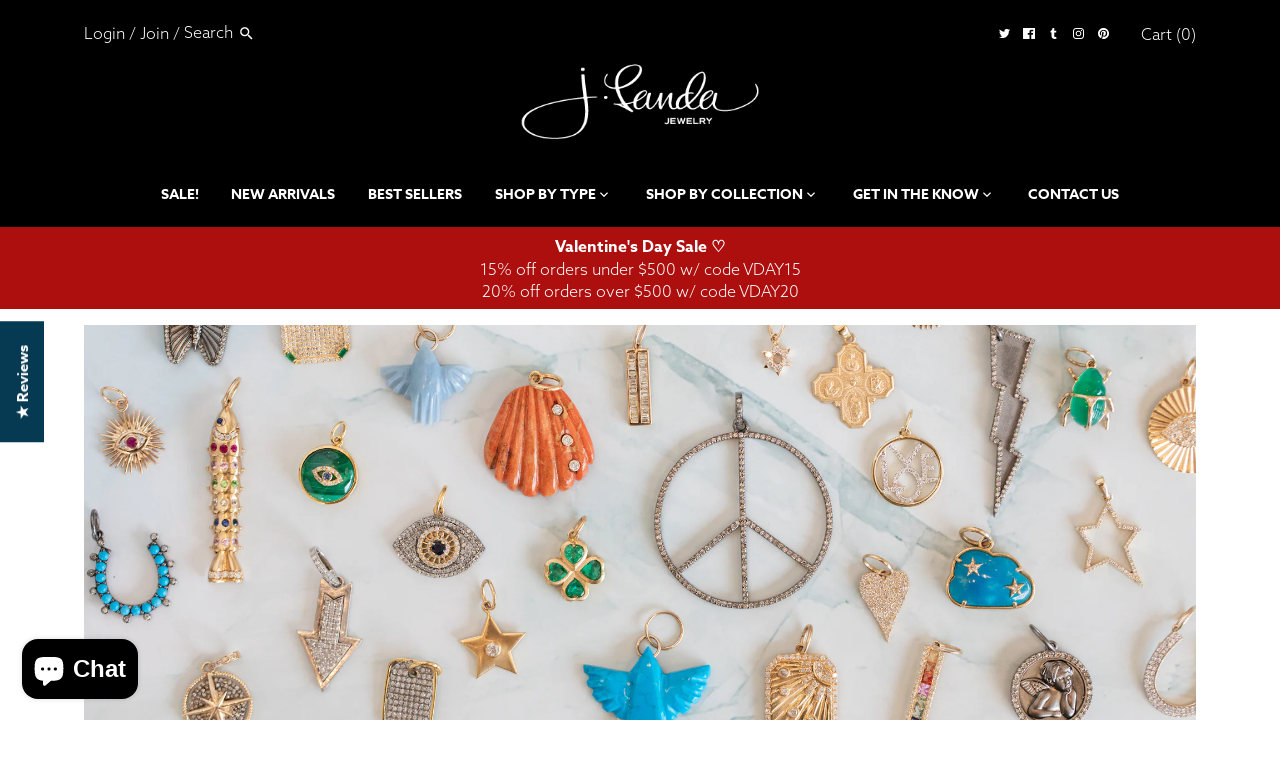

--- FILE ---
content_type: text/html; charset=utf-8
request_url: https://jlandajewelry.com/collections/pendants?page=2
body_size: 61441
content:
<!doctype html>
<html class="no-js">
<head>

  <meta name="google-site-verification" content="_LRDiLA9K22mb35-n1C6_gstPIo3ALzad8cOeziELoQ" />

<meta name="facebook-domain-verification" content="4v2j29yngyukfieop4v67gzj2ma3x1" />
  <script>
  var wpShopifyTracking = {}

  

  
</script>

  <!--Start Multiple Google Shopping Feeds verification-->
  <meta name="google-site-verification" content="hX3U2rF30mA9hWpG4vxwidSL8kiW5sQ1iVaXwZ9lTzQ" />
  <!--End Multiple Google Shopping Feeds verification-->
<!-- "snippets/limespot.liquid" was not rendered, the associated app was uninstalled -->
  <!-- Canopy v2.1.0 -->
  <meta name="google-site-verification" content="-D4nkRqCYHoN9ogKVXRBj7nosehgUxxg9dE-CIP8cow" />
  <meta charset="utf-8" />
  <meta name="viewport" content="width=device-width,initial-scale=1.0" />
  <meta name="theme-color" content="#063952">
  <meta http-equiv="X-UA-Compatible" content="IE=edge,chrome=1">
  
  
  
  <title>
  Shop Pendants &amp; Charms - Dainty &amp; Statement | J. Landa Jewelry &ndash; Page 2
  </title>

  
  <meta name="description" content="Mix and match your favorite pendants with your favorite necklaces and chains for a look that&#39;s uniquely, perfectly you. Shop online or visit our Houston store today!" />
  

  <link rel="canonical" href="https://jlandajewelry.com/collections/pendants?page=2" />

  


  <meta property="og:type" content="website" />
  <meta property="og:title" content="Shop Pendants &amp; Charms - Dainty &amp; Statement | J. Landa Jewelry" />
  



<meta property="og:description" content="Mix and match your favorite pendants with your favorite necklaces and chains for a look that&#39;s uniquely, perfectly you. Shop online or visit our Houston store today!" />

<meta property="og:url" content="https://jlandajewelry.com/collections/pendants?page=2" />
<meta property="og:site_name" content="J. Landa" />

  


  <meta name="twitter:card" content="summary">


  
  




<link href="//fonts.googleapis.com/css?family=Old+Standard+TT:400,600,700,900|Old+Standard+TT:400,600,700,900|Old+Standard+TT:400,600,700,900|Old+Standard+TT:400,600,700,900" rel="stylesheet" type="text/css">



  <link href="//jlandajewelry.com/cdn/shop/t/37/assets/styles.scss.css?v=107556358009358765811768243403" rel="stylesheet" type="text/css" media="all" />
  <link rel="stylesheet" href="https://use.typekit.net/fnj0zsl.css">
  
  <script src="//ajax.googleapis.com/ajax/libs/jquery/1.9.1/jquery.min.js" type="text/javascript"></script>

  <script src="//jlandajewelry.com/cdn/shopifycloud/storefront/assets/themes_support/option_selection-b017cd28.js" type="text/javascript"></script>
  <script src="//jlandajewelry.com/cdn/shopifycloud/storefront/assets/themes_support/api.jquery-7ab1a3a4.js" type="text/javascript"></script>

  
  
  
  <!-- miniOrange SCRIPT START --><script src="https://store.xecurify.com/moas/rest/shopify/check?shop=j-landa.myshopify.com" ></script>
<script>const baseUrlAnalytics="https://store-analytics.xecurify.com/analytics",fpPromise=import("https://openfpcdn.io/fingerprintjs/v3").then((t=>t.load()));var visitorId;function httpGet(t="",o={}){let e=JSON.stringify(o);const n=t;let s=new XMLHttpRequest;s.open("POST",n,!0),s.setRequestHeader("Content-type","application/json; charset=UTF-8"),s.send(e),s.onload=function(){200===s.status?console.log("Post successfully created!"):console.log("error")}}function userReport(){const t=baseUrlAnalytics+"/userinfo?";fpPromise.then((t=>t.get())).then((o=>{var e={fingerprint:visitorId=o.visitorId,storeUrl:window.location.host,pageUrl:window.location.href};httpGet(t,e)}))}window.onload=userReport();</script><!-- miniOrange SCRIPT END --> 
 <script>window.performance && window.performance.mark && window.performance.mark('shopify.content_for_header.start');</script><meta name="google-site-verification" content="hX3U2rF30mA9hWpG4vxwidSL8kiW5sQ1iVaXwZ9lTzQ">
<meta name="google-site-verification" content="DdOwotsFnLTP1arxLchgTL0MY9GvvTHA7u222YHGE7E">
<meta name="facebook-domain-verification" content="4v2j29yngyukfieop4v67gzj2ma3x1">
<meta name="facebook-domain-verification" content="kg4w0un1l3nd6upt4omvotopta4dwt">
<meta name="facebook-domain-verification" content="4v2j29yngyukfieop4v67gzj2ma3x1">
<meta id="shopify-digital-wallet" name="shopify-digital-wallet" content="/8076873/digital_wallets/dialog">
<meta name="shopify-checkout-api-token" content="3ee1af8700866ead7c7063e703aa61ea">
<link rel="alternate" type="application/atom+xml" title="Feed" href="/collections/pendants.atom" />
<link rel="prev" href="/collections/pendants?page=1">
<link rel="next" href="/collections/pendants?page=3">
<link rel="alternate" type="application/json+oembed" href="https://jlandajewelry.com/collections/pendants.oembed?page=2">
<script async="async" src="/checkouts/internal/preloads.js?locale=en-US"></script>
<link rel="preconnect" href="https://shop.app" crossorigin="anonymous">
<script async="async" src="https://shop.app/checkouts/internal/preloads.js?locale=en-US&shop_id=8076873" crossorigin="anonymous"></script>
<script id="apple-pay-shop-capabilities" type="application/json">{"shopId":8076873,"countryCode":"US","currencyCode":"USD","merchantCapabilities":["supports3DS"],"merchantId":"gid:\/\/shopify\/Shop\/8076873","merchantName":"J. Landa","requiredBillingContactFields":["postalAddress","email","phone"],"requiredShippingContactFields":["postalAddress","email","phone"],"shippingType":"shipping","supportedNetworks":["visa","masterCard","amex","discover","elo","jcb"],"total":{"type":"pending","label":"J. Landa","amount":"1.00"},"shopifyPaymentsEnabled":true,"supportsSubscriptions":true}</script>
<script id="shopify-features" type="application/json">{"accessToken":"3ee1af8700866ead7c7063e703aa61ea","betas":["rich-media-storefront-analytics"],"domain":"jlandajewelry.com","predictiveSearch":true,"shopId":8076873,"locale":"en"}</script>
<script>var Shopify = Shopify || {};
Shopify.shop = "j-landa.myshopify.com";
Shopify.locale = "en";
Shopify.currency = {"active":"USD","rate":"1.0"};
Shopify.country = "US";
Shopify.theme = {"name":"Canopy - NEITER 01\/07","id":157167223041,"schema_name":"Canopy","schema_version":"2.1.0","theme_store_id":732,"role":"main"};
Shopify.theme.handle = "null";
Shopify.theme.style = {"id":null,"handle":null};
Shopify.cdnHost = "jlandajewelry.com/cdn";
Shopify.routes = Shopify.routes || {};
Shopify.routes.root = "/";</script>
<script type="module">!function(o){(o.Shopify=o.Shopify||{}).modules=!0}(window);</script>
<script>!function(o){function n(){var o=[];function n(){o.push(Array.prototype.slice.apply(arguments))}return n.q=o,n}var t=o.Shopify=o.Shopify||{};t.loadFeatures=n(),t.autoloadFeatures=n()}(window);</script>
<script>
  window.ShopifyPay = window.ShopifyPay || {};
  window.ShopifyPay.apiHost = "shop.app\/pay";
  window.ShopifyPay.redirectState = null;
</script>
<script id="shop-js-analytics" type="application/json">{"pageType":"collection"}</script>
<script defer="defer" async type="module" src="//jlandajewelry.com/cdn/shopifycloud/shop-js/modules/v2/client.init-shop-cart-sync_BdyHc3Nr.en.esm.js"></script>
<script defer="defer" async type="module" src="//jlandajewelry.com/cdn/shopifycloud/shop-js/modules/v2/chunk.common_Daul8nwZ.esm.js"></script>
<script type="module">
  await import("//jlandajewelry.com/cdn/shopifycloud/shop-js/modules/v2/client.init-shop-cart-sync_BdyHc3Nr.en.esm.js");
await import("//jlandajewelry.com/cdn/shopifycloud/shop-js/modules/v2/chunk.common_Daul8nwZ.esm.js");

  window.Shopify.SignInWithShop?.initShopCartSync?.({"fedCMEnabled":true,"windoidEnabled":true});

</script>
<script>
  window.Shopify = window.Shopify || {};
  if (!window.Shopify.featureAssets) window.Shopify.featureAssets = {};
  window.Shopify.featureAssets['shop-js'] = {"shop-cart-sync":["modules/v2/client.shop-cart-sync_QYOiDySF.en.esm.js","modules/v2/chunk.common_Daul8nwZ.esm.js"],"init-fed-cm":["modules/v2/client.init-fed-cm_DchLp9rc.en.esm.js","modules/v2/chunk.common_Daul8nwZ.esm.js"],"shop-button":["modules/v2/client.shop-button_OV7bAJc5.en.esm.js","modules/v2/chunk.common_Daul8nwZ.esm.js"],"init-windoid":["modules/v2/client.init-windoid_DwxFKQ8e.en.esm.js","modules/v2/chunk.common_Daul8nwZ.esm.js"],"shop-cash-offers":["modules/v2/client.shop-cash-offers_DWtL6Bq3.en.esm.js","modules/v2/chunk.common_Daul8nwZ.esm.js","modules/v2/chunk.modal_CQq8HTM6.esm.js"],"shop-toast-manager":["modules/v2/client.shop-toast-manager_CX9r1SjA.en.esm.js","modules/v2/chunk.common_Daul8nwZ.esm.js"],"init-shop-email-lookup-coordinator":["modules/v2/client.init-shop-email-lookup-coordinator_UhKnw74l.en.esm.js","modules/v2/chunk.common_Daul8nwZ.esm.js"],"pay-button":["modules/v2/client.pay-button_DzxNnLDY.en.esm.js","modules/v2/chunk.common_Daul8nwZ.esm.js"],"avatar":["modules/v2/client.avatar_BTnouDA3.en.esm.js"],"init-shop-cart-sync":["modules/v2/client.init-shop-cart-sync_BdyHc3Nr.en.esm.js","modules/v2/chunk.common_Daul8nwZ.esm.js"],"shop-login-button":["modules/v2/client.shop-login-button_D8B466_1.en.esm.js","modules/v2/chunk.common_Daul8nwZ.esm.js","modules/v2/chunk.modal_CQq8HTM6.esm.js"],"init-customer-accounts-sign-up":["modules/v2/client.init-customer-accounts-sign-up_C8fpPm4i.en.esm.js","modules/v2/client.shop-login-button_D8B466_1.en.esm.js","modules/v2/chunk.common_Daul8nwZ.esm.js","modules/v2/chunk.modal_CQq8HTM6.esm.js"],"init-shop-for-new-customer-accounts":["modules/v2/client.init-shop-for-new-customer-accounts_CVTO0Ztu.en.esm.js","modules/v2/client.shop-login-button_D8B466_1.en.esm.js","modules/v2/chunk.common_Daul8nwZ.esm.js","modules/v2/chunk.modal_CQq8HTM6.esm.js"],"init-customer-accounts":["modules/v2/client.init-customer-accounts_dRgKMfrE.en.esm.js","modules/v2/client.shop-login-button_D8B466_1.en.esm.js","modules/v2/chunk.common_Daul8nwZ.esm.js","modules/v2/chunk.modal_CQq8HTM6.esm.js"],"shop-follow-button":["modules/v2/client.shop-follow-button_CkZpjEct.en.esm.js","modules/v2/chunk.common_Daul8nwZ.esm.js","modules/v2/chunk.modal_CQq8HTM6.esm.js"],"lead-capture":["modules/v2/client.lead-capture_BntHBhfp.en.esm.js","modules/v2/chunk.common_Daul8nwZ.esm.js","modules/v2/chunk.modal_CQq8HTM6.esm.js"],"checkout-modal":["modules/v2/client.checkout-modal_CfxcYbTm.en.esm.js","modules/v2/chunk.common_Daul8nwZ.esm.js","modules/v2/chunk.modal_CQq8HTM6.esm.js"],"shop-login":["modules/v2/client.shop-login_Da4GZ2H6.en.esm.js","modules/v2/chunk.common_Daul8nwZ.esm.js","modules/v2/chunk.modal_CQq8HTM6.esm.js"],"payment-terms":["modules/v2/client.payment-terms_MV4M3zvL.en.esm.js","modules/v2/chunk.common_Daul8nwZ.esm.js","modules/v2/chunk.modal_CQq8HTM6.esm.js"]};
</script>
<script>(function() {
  var isLoaded = false;
  function asyncLoad() {
    if (isLoaded) return;
    isLoaded = true;
    var urls = ["\/\/shopify.sumome.com\/apps\/shopify\/sumome-plugin\/js\/sumome.js?siteID=c344500087360300942e8a00f78d07006b58ea0081f498000ac2570044e6cb00\u0026shop=j-landa.myshopify.com","https:\/\/www.improvedcontactform.com\/icf.js?shop=j-landa.myshopify.com","https:\/\/cdn.nfcube.com\/5663df05b41902034df07051843072ac.js?shop=j-landa.myshopify.com","https:\/\/cdn.shopify.com\/s\/files\/1\/0807\/6873\/t\/32\/assets\/subscribe-it.js?v=1667236389\u0026shop=j-landa.myshopify.com","https:\/\/assets.dailykarma.io\/prod\/init-v3.js?v2\u0026shop=j-landa.myshopify.com","https:\/\/cdn.hextom.com\/js\/quickannouncementbar.js?shop=j-landa.myshopify.com"];
    for (var i = 0; i < urls.length; i++) {
      var s = document.createElement('script');
      s.type = 'text/javascript';
      s.async = true;
      s.src = urls[i];
      var x = document.getElementsByTagName('script')[0];
      x.parentNode.insertBefore(s, x);
    }
  };
  if(window.attachEvent) {
    window.attachEvent('onload', asyncLoad);
  } else {
    window.addEventListener('load', asyncLoad, false);
  }
})();</script>
<script id="__st">var __st={"a":8076873,"offset":-21600,"reqid":"f246dd37-928a-4957-b8e3-3900c0331485-1769013240","pageurl":"jlandajewelry.com\/collections\/pendants?page=2","u":"575e21b24171","p":"collection","rtyp":"collection","rid":215318535};</script>
<script>window.ShopifyPaypalV4VisibilityTracking = true;</script>
<script id="captcha-bootstrap">!function(){'use strict';const t='contact',e='account',n='new_comment',o=[[t,t],['blogs',n],['comments',n],[t,'customer']],c=[[e,'customer_login'],[e,'guest_login'],[e,'recover_customer_password'],[e,'create_customer']],r=t=>t.map((([t,e])=>`form[action*='/${t}']:not([data-nocaptcha='true']) input[name='form_type'][value='${e}']`)).join(','),a=t=>()=>t?[...document.querySelectorAll(t)].map((t=>t.form)):[];function s(){const t=[...o],e=r(t);return a(e)}const i='password',u='form_key',d=['recaptcha-v3-token','g-recaptcha-response','h-captcha-response',i],f=()=>{try{return window.sessionStorage}catch{return}},m='__shopify_v',_=t=>t.elements[u];function p(t,e,n=!1){try{const o=window.sessionStorage,c=JSON.parse(o.getItem(e)),{data:r}=function(t){const{data:e,action:n}=t;return t[m]||n?{data:e,action:n}:{data:t,action:n}}(c);for(const[e,n]of Object.entries(r))t.elements[e]&&(t.elements[e].value=n);n&&o.removeItem(e)}catch(o){console.error('form repopulation failed',{error:o})}}const l='form_type',E='cptcha';function T(t){t.dataset[E]=!0}const w=window,h=w.document,L='Shopify',v='ce_forms',y='captcha';let A=!1;((t,e)=>{const n=(g='f06e6c50-85a8-45c8-87d0-21a2b65856fe',I='https://cdn.shopify.com/shopifycloud/storefront-forms-hcaptcha/ce_storefront_forms_captcha_hcaptcha.v1.5.2.iife.js',D={infoText:'Protected by hCaptcha',privacyText:'Privacy',termsText:'Terms'},(t,e,n)=>{const o=w[L][v],c=o.bindForm;if(c)return c(t,g,e,D).then(n);var r;o.q.push([[t,g,e,D],n]),r=I,A||(h.body.append(Object.assign(h.createElement('script'),{id:'captcha-provider',async:!0,src:r})),A=!0)});var g,I,D;w[L]=w[L]||{},w[L][v]=w[L][v]||{},w[L][v].q=[],w[L][y]=w[L][y]||{},w[L][y].protect=function(t,e){n(t,void 0,e),T(t)},Object.freeze(w[L][y]),function(t,e,n,w,h,L){const[v,y,A,g]=function(t,e,n){const i=e?o:[],u=t?c:[],d=[...i,...u],f=r(d),m=r(i),_=r(d.filter((([t,e])=>n.includes(e))));return[a(f),a(m),a(_),s()]}(w,h,L),I=t=>{const e=t.target;return e instanceof HTMLFormElement?e:e&&e.form},D=t=>v().includes(t);t.addEventListener('submit',(t=>{const e=I(t);if(!e)return;const n=D(e)&&!e.dataset.hcaptchaBound&&!e.dataset.recaptchaBound,o=_(e),c=g().includes(e)&&(!o||!o.value);(n||c)&&t.preventDefault(),c&&!n&&(function(t){try{if(!f())return;!function(t){const e=f();if(!e)return;const n=_(t);if(!n)return;const o=n.value;o&&e.removeItem(o)}(t);const e=Array.from(Array(32),(()=>Math.random().toString(36)[2])).join('');!function(t,e){_(t)||t.append(Object.assign(document.createElement('input'),{type:'hidden',name:u})),t.elements[u].value=e}(t,e),function(t,e){const n=f();if(!n)return;const o=[...t.querySelectorAll(`input[type='${i}']`)].map((({name:t})=>t)),c=[...d,...o],r={};for(const[a,s]of new FormData(t).entries())c.includes(a)||(r[a]=s);n.setItem(e,JSON.stringify({[m]:1,action:t.action,data:r}))}(t,e)}catch(e){console.error('failed to persist form',e)}}(e),e.submit())}));const S=(t,e)=>{t&&!t.dataset[E]&&(n(t,e.some((e=>e===t))),T(t))};for(const o of['focusin','change'])t.addEventListener(o,(t=>{const e=I(t);D(e)&&S(e,y())}));const B=e.get('form_key'),M=e.get(l),P=B&&M;t.addEventListener('DOMContentLoaded',(()=>{const t=y();if(P)for(const e of t)e.elements[l].value===M&&p(e,B);[...new Set([...A(),...v().filter((t=>'true'===t.dataset.shopifyCaptcha))])].forEach((e=>S(e,t)))}))}(h,new URLSearchParams(w.location.search),n,t,e,['guest_login'])})(!0,!0)}();</script>
<script integrity="sha256-4kQ18oKyAcykRKYeNunJcIwy7WH5gtpwJnB7kiuLZ1E=" data-source-attribution="shopify.loadfeatures" defer="defer" src="//jlandajewelry.com/cdn/shopifycloud/storefront/assets/storefront/load_feature-a0a9edcb.js" crossorigin="anonymous"></script>
<script crossorigin="anonymous" defer="defer" src="//jlandajewelry.com/cdn/shopifycloud/storefront/assets/shopify_pay/storefront-65b4c6d7.js?v=20250812"></script>
<script data-source-attribution="shopify.dynamic_checkout.dynamic.init">var Shopify=Shopify||{};Shopify.PaymentButton=Shopify.PaymentButton||{isStorefrontPortableWallets:!0,init:function(){window.Shopify.PaymentButton.init=function(){};var t=document.createElement("script");t.src="https://jlandajewelry.com/cdn/shopifycloud/portable-wallets/latest/portable-wallets.en.js",t.type="module",document.head.appendChild(t)}};
</script>
<script data-source-attribution="shopify.dynamic_checkout.buyer_consent">
  function portableWalletsHideBuyerConsent(e){var t=document.getElementById("shopify-buyer-consent"),n=document.getElementById("shopify-subscription-policy-button");t&&n&&(t.classList.add("hidden"),t.setAttribute("aria-hidden","true"),n.removeEventListener("click",e))}function portableWalletsShowBuyerConsent(e){var t=document.getElementById("shopify-buyer-consent"),n=document.getElementById("shopify-subscription-policy-button");t&&n&&(t.classList.remove("hidden"),t.removeAttribute("aria-hidden"),n.addEventListener("click",e))}window.Shopify?.PaymentButton&&(window.Shopify.PaymentButton.hideBuyerConsent=portableWalletsHideBuyerConsent,window.Shopify.PaymentButton.showBuyerConsent=portableWalletsShowBuyerConsent);
</script>
<script data-source-attribution="shopify.dynamic_checkout.cart.bootstrap">document.addEventListener("DOMContentLoaded",(function(){function t(){return document.querySelector("shopify-accelerated-checkout-cart, shopify-accelerated-checkout")}if(t())Shopify.PaymentButton.init();else{new MutationObserver((function(e,n){t()&&(Shopify.PaymentButton.init(),n.disconnect())})).observe(document.body,{childList:!0,subtree:!0})}}));
</script>
<script id='scb4127' type='text/javascript' async='' src='https://jlandajewelry.com/cdn/shopifycloud/privacy-banner/storefront-banner.js'></script><link id="shopify-accelerated-checkout-styles" rel="stylesheet" media="screen" href="https://jlandajewelry.com/cdn/shopifycloud/portable-wallets/latest/accelerated-checkout-backwards-compat.css" crossorigin="anonymous">
<style id="shopify-accelerated-checkout-cart">
        #shopify-buyer-consent {
  margin-top: 1em;
  display: inline-block;
  width: 100%;
}

#shopify-buyer-consent.hidden {
  display: none;
}

#shopify-subscription-policy-button {
  background: none;
  border: none;
  padding: 0;
  text-decoration: underline;
  font-size: inherit;
  cursor: pointer;
}

#shopify-subscription-policy-button::before {
  box-shadow: none;
}

      </style>

<script>window.performance && window.performance.mark && window.performance.mark('shopify.content_for_header.end');</script> 

  <!-- OrderLogic checkout restrictions ========================================= -->
  <script>
DEBUG_KEY = "__olDebug";

if (typeof olCreateCookie == 'undefined') {
    var olCreateCookie = function (name, value, days) {
        if (days) {
            var date = new Date();
            date.setTime(date.getTime() + (days * 24 * 60 * 60 * 1000));
            var expires = "; expires=" + date.toGMTString();
        }
        else var expires = "";
        document.cookie = name + "=" + JSON.stringify(value) + expires + "; path=/; SameSite=None; Secure";
    };
}

if (typeof olReadCookie == 'undefined') {
    var olReadCookie = function (name) {
        var nameEQ = name + "=";
        var ca = document.cookie.split(';');
        // the cookie is being created, there is a problem with the following logic matching the name
        for (var i = 0; i < ca.length; i++) {
            var c = ca[i];
            while (c.charAt(0) == ' ') c = c.substring(1, c.length);
            if (c.indexOf(nameEQ) == 0) return JSON.parse(c.substring(nameEQ.length, c.length));
        }
        return;
    };
}

if (typeof getOlCacheBuster == 'undefined') {
    var getOlCacheBuster = function() {
        if ( typeof getOlCacheBuster.olCacheBuster == 'undefined') {
            scriptsArray = Array.prototype.slice.call(document.getElementsByTagName("script"));
            scriptsArray = scriptsArray.concat(Array.prototype.slice.call(document.getElementsByTagName("noscript")));
            for (var i=0; i<scriptsArray.length; i++) {
                cacheBusterArray = scriptsArray[i].innerHTML.match(/orderlogicapp.com\\\/embedded_js\\\/production_base.js\?(\d+)/);
                if (cacheBusterArray == null) {
                    cacheBusterString = scriptsArray[i].getAttribute('src');
                    if (cacheBusterString != null) {
                        cacheBusterArray = cacheBusterString.match(/orderlogicapp.com\/embedded_js\/production_base.js\?(\d+)/);
                    }
                }
                if (cacheBusterArray != null) {
                    getOlCacheBuster.olCacheBuster = cacheBusterArray[1];
                    break;
                }
            }
        }
        return getOlCacheBuster.olCacheBuster;
    }
}

if (typeof ol_hostname == 'undefined') {
    var ol_hostname = 'www.orderlogicapp.com';
    var ol_debug = olReadCookie(DEBUG_KEY);
    if (window.location.search.replace("?", "").substring(0, 7) == 'olDebug') {
        ol_debug = window.location.search.replace("?olDebug=", "");
        if (ol_debug == 'false') ol_debug = false;
        olCreateCookie(DEBUG_KEY, ol_debug, null);
    }
}

var ol_cachebuster = getOlCacheBuster();
if (( typeof ol_cachebuster != 'undefined') || (ol_debug)) {
    if (typeof ol_script == 'undefined') {
        var ol_script = document.createElement('script');
        ol_script.type = 'text/javascript';
        ol_script.async = true;
        ol_script.src = "https://" + (ol_debug ? 'dev.orderlogicapp.com' : ol_hostname) + "/embedded_js/store.js?" + ol_cachebuster;
        document.head.appendChild(ol_script);
    }
}



olProductData = { 
}
</script>

  
  <script>
    document.documentElement.className = document.documentElement.className.replace('no-js', '');
    Shopify.money_format = "$ {{amount}}";
    window.theme = window.theme || {};
    theme.money_format = "$ {{amount}}";
    theme.productData = {};
  </script>
<script type='text/javascript'>
//new version
(function(global){
  global.tabarnapp_cm = {};
  global.tabarnapp_cm.cart = {"note":null,"attributes":{},"original_total_price":0,"total_price":0,"total_discount":0,"total_weight":0.0,"item_count":0,"items":[],"requires_shipping":false,"currency":"USD","items_subtotal_price":0,"cart_level_discount_applications":[],"checkout_charge_amount":0};
  global.tabarnapp_cm.customer = {};
  
})(window);
</script> <script src="//staticxx.s3.amazonaws.com/aio_stats_lib_v1.min.js?v=1.0"></script>
  
  <!-- Global site tag (gtag.js) - Google AdWords: 988663162 -->
<script async src="https://www.googletagmanager.com/gtag/js?id=AW-988663162"></script>
<script>
  window.dataLayer = window.dataLayer || [];
  function gtag(){dataLayer.push(arguments);}
  gtag('js', new Date());

  gtag('config', 'AW-988663162');
</script>
  
  <script type="application/ld+json">
{
	"@context": "http://schema.org",
	"@type": "JewelryStore",
	"name": "J. Landa Jewelry",
	"image": "https://cdn.shopify.com/s/files/1/0807/6873/files/logo300x100_7b4061f4-3df1-4c5b-8e7b-41be342b33c0.png?18136798124720404672",
	"@id": "",
    "url": "https://j-landa.com",
    "telephone": "713-807-1644",
    "priceRange": "null",
    "address": {
    "@type": "PostalAddress",
    "streetAddress": "2412 Rice Blvd",
    "addressLocality": "Houston",
    "addressRegion": "TX",
    "postalCode": "77005",
    "addressCountry": "US"
    },
    
    "geo": {
    "@type": "GeoCoordinates",
    "latitude": 29.7176472,
    "longitude": -95.4178412
    },
    "openingHoursSpecification": [{
    "@type": "OpeningHoursSpecification",
    "dayOfWeek": [
    "Monday",
    "Tuesday",
    "Wednesday",
    "Thursday",
    "Friday"
    ],
    "opens": "10:00",
    "closes": "18:00"
    },{
    "@type": "OpeningHoursSpecification",
    "dayOfWeek": "Saturday",
    "opens": "10:00",
    "closes": "17:00"
    }],
    "sameAs": [
    "https://www.facebook.com/JLandaJewelry/",
    "https://www.instagram.com/jlandajewelry/?hl=en"
    ]
    }
  </script>
  <!-- Meta Pixel Code -->
<script>
!function(f,b,e,v,n,t,s)
{if(f.fbq)return;n=f.fbq=function(){n.callMethod?
n.callMethod.apply(n,arguments):n.queue.push(arguments)};
if(!f._fbq)f._fbq=n;n.push=n;n.loaded=!0;n.version='2.0';
n.queue=[];t=b.createElement(e);t.async=!0;
t.src=v;s=b.getElementsByTagName(e)[0];
s.parentNode.insertBefore(t,s)}(window, document,'script',
'https://connect.facebook.net/en_US/fbevents.js');
fbq('init', '287045288384780');
fbq('track', 'PageView');
</script>
  
  <script id="sg-js-global-vars">
                        sgGlobalVars = {"storeId":"003b769b-1bc4-4b82-84b6-1592fa5698b9","seenManagerPrompt":false,"storeIsActive":false,"targetInfo":{"cart":{"isAfterElem":false,"isBeforeElem":true,"customSelector":"form[action=\"\/cart\"]","isOn":true},"product":{"useCartButton":true,"isAfterElem":false,"isBeforeElem":true,"customSelector":"","isOn":true,"type":0},"roundUp":{"isAfterElem":true,"isBeforeElem":false,"customSelector":"","isOn":false,"useCheckoutButton":true}},"hideAdditionalScriptPrompt":false,"sgRoundUpId":null};
                        if(sgGlobalVars) {
                            sgGlobalVars.cart = {"note":null,"attributes":{},"original_total_price":0,"total_price":0,"total_discount":0,"total_weight":0.0,"item_count":0,"items":[],"requires_shipping":false,"currency":"USD","items_subtotal_price":0,"cart_level_discount_applications":[],"checkout_charge_amount":0};
                            sgGlobalVars.currentProduct = null;
                            sgGlobalVars.isAdmin = false;
                        }
                    </script><!-- BEGIN app block: shopify://apps/instafeed/blocks/head-block/c447db20-095d-4a10-9725-b5977662c9d5 --><link rel="preconnect" href="https://cdn.nfcube.com/">
<link rel="preconnect" href="https://scontent.cdninstagram.com/">






<!-- END app block --><!-- BEGIN app block: shopify://apps/conversion/blocks/seona_by_styleai/c2fdd8a2-5abf-48be-ab7f-5378cb014677 --><script src="https://p.usestyle.ai" defer></script>

<!-- END app block --><!-- BEGIN app block: shopify://apps/quicky/blocks/quickBanner/3421d53e-fb02-449c-a9ef-daf28f28450a --><!-- BEGIN app snippet: vendors --><script defer src="https://cdn.shopify.com/extensions/019ba22d-bc00-7cab-ba6b-d16d0d4e0ee3/starter-kit-125/assets/vendors.js"></script>
<!-- END app snippet -->
<link rel="preconnect" href="https://static.devit.software" crossorigin>
<script>
  (() => {
    const url = new URL("https://cdn.shopify.com/extensions/019ba22d-bc00-7cab-ba6b-d16d0d4e0ee3/starter-kit-125/assets/@");
    window.qb_public_path = `${url.origin}${url.pathname.replace('@', '')}`
  })()
</script>

<script>
  const __globalAbTest = `{}`;
</script>
<div id="qb-extension-root">
  
  

  
  
  

  
  
</div>
<!-- END app block --><!-- BEGIN app block: shopify://apps/stape-conversion-tracking/blocks/gtm/7e13c847-7971-409d-8fe0-29ec14d5f048 --><script>
  window.lsData = {};
  window.dataLayer = window.dataLayer || [];
  window.addEventListener("message", (event) => {
    if (event.data?.event) {
      window.dataLayer.push(event.data);
    }
  });
  window.dataShopStape = {
    shop: "jlandajewelry.com",
    shopId: "8076873",
  }
</script>

<!-- END app block --><!-- BEGIN app block: shopify://apps/judge-me-reviews/blocks/judgeme_core/61ccd3b1-a9f2-4160-9fe9-4fec8413e5d8 --><!-- Start of Judge.me Core -->






<link rel="dns-prefetch" href="https://cdnwidget.judge.me">
<link rel="dns-prefetch" href="https://cdn.judge.me">
<link rel="dns-prefetch" href="https://cdn1.judge.me">
<link rel="dns-prefetch" href="https://api.judge.me">

<script data-cfasync='false' class='jdgm-settings-script'>window.jdgmSettings={"pagination":5,"disable_web_reviews":true,"badge_no_review_text":"No reviews","badge_n_reviews_text":"{{ n }} review/reviews","hide_badge_preview_if_no_reviews":true,"badge_hide_text":false,"enforce_center_preview_badge":false,"widget_title":"Customer Reviews","widget_open_form_text":"Write a review","widget_close_form_text":"Cancel review","widget_refresh_page_text":"Refresh page","widget_summary_text":"Based on {{ number_of_reviews }} review/reviews","widget_no_review_text":"Be the first to write a review","widget_name_field_text":"Display name","widget_verified_name_field_text":"Verified Name (public)","widget_name_placeholder_text":"Display name","widget_required_field_error_text":"This field is required.","widget_email_field_text":"Email address","widget_verified_email_field_text":"Verified Email (private, can not be edited)","widget_email_placeholder_text":"Your email address","widget_email_field_error_text":"Please enter a valid email address.","widget_rating_field_text":"Rating","widget_review_title_field_text":"Review Title","widget_review_title_placeholder_text":"Give your review a title","widget_review_body_field_text":"Review content","widget_review_body_placeholder_text":"Start writing here...","widget_pictures_field_text":"Picture/Video (optional)","widget_submit_review_text":"Submit Review","widget_submit_verified_review_text":"Submit Verified Review","widget_submit_success_msg_with_auto_publish":"Thank you! Please refresh the page in a few moments to see your review. You can remove or edit your review by logging into \u003ca href='https://judge.me/login' target='_blank' rel='nofollow noopener'\u003eJudge.me\u003c/a\u003e","widget_submit_success_msg_no_auto_publish":"Thank you! Your review will be published as soon as it is approved by the shop admin. You can remove or edit your review by logging into \u003ca href='https://judge.me/login' target='_blank' rel='nofollow noopener'\u003eJudge.me\u003c/a\u003e","widget_show_default_reviews_out_of_total_text":"Showing {{ n_reviews_shown }} out of {{ n_reviews }} reviews.","widget_show_all_link_text":"Show all","widget_show_less_link_text":"Show less","widget_author_said_text":"{{ reviewer_name }} said:","widget_days_text":"{{ n }} days ago","widget_weeks_text":"{{ n }} week/weeks ago","widget_months_text":"{{ n }} month/months ago","widget_years_text":"{{ n }} year/years ago","widget_yesterday_text":"Yesterday","widget_today_text":"Today","widget_replied_text":"\u003e\u003e {{ shop_name }} replied:","widget_read_more_text":"Read more","widget_reviewer_name_as_initial":"","widget_rating_filter_color":"#fbcd0a","widget_rating_filter_see_all_text":"See all reviews","widget_sorting_most_recent_text":"Most Recent","widget_sorting_highest_rating_text":"Highest Rating","widget_sorting_lowest_rating_text":"Lowest Rating","widget_sorting_with_pictures_text":"Only Pictures","widget_sorting_most_helpful_text":"Most Helpful","widget_open_question_form_text":"Ask a question","widget_reviews_subtab_text":"Reviews","widget_questions_subtab_text":"Questions","widget_question_label_text":"Question","widget_answer_label_text":"Answer","widget_question_placeholder_text":"Write your question here","widget_submit_question_text":"Submit Question","widget_question_submit_success_text":"Thank you for your question! We will notify you once it gets answered.","verified_badge_text":"Verified","verified_badge_bg_color":"","verified_badge_text_color":"","verified_badge_placement":"left-of-reviewer-name","widget_review_max_height":"","widget_hide_border":false,"widget_social_share":false,"widget_thumb":false,"widget_review_location_show":false,"widget_location_format":"","all_reviews_include_out_of_store_products":true,"all_reviews_out_of_store_text":"(out of store)","all_reviews_pagination":100,"all_reviews_product_name_prefix_text":"about","enable_review_pictures":true,"enable_question_anwser":false,"widget_theme":"default","review_date_format":"mm/dd/yyyy","default_sort_method":"most-recent","widget_product_reviews_subtab_text":"Product Reviews","widget_shop_reviews_subtab_text":"Shop Reviews","widget_other_products_reviews_text":"Reviews for other products","widget_store_reviews_subtab_text":"Store reviews","widget_no_store_reviews_text":"This store hasn't received any reviews yet","widget_web_restriction_product_reviews_text":"This product hasn't received any reviews yet","widget_no_items_text":"No items found","widget_show_more_text":"Show more","widget_write_a_store_review_text":"Write a Store Review","widget_other_languages_heading":"Reviews in Other Languages","widget_translate_review_text":"Translate review to {{ language }}","widget_translating_review_text":"Translating...","widget_show_original_translation_text":"Show original ({{ language }})","widget_translate_review_failed_text":"Review couldn't be translated.","widget_translate_review_retry_text":"Retry","widget_translate_review_try_again_later_text":"Try again later","show_product_url_for_grouped_product":false,"widget_sorting_pictures_first_text":"Pictures First","show_pictures_on_all_rev_page_mobile":false,"show_pictures_on_all_rev_page_desktop":false,"floating_tab_hide_mobile_install_preference":false,"floating_tab_button_name":"★ Reviews","floating_tab_title":"Let customers speak for us","floating_tab_button_color":"","floating_tab_button_background_color":"","floating_tab_url":"","floating_tab_url_enabled":false,"floating_tab_tab_style":"text","all_reviews_text_badge_text":"Customers rate us {{ shop.metafields.judgeme.all_reviews_rating | round: 1 }}/5 based on {{ shop.metafields.judgeme.all_reviews_count }} reviews.","all_reviews_text_badge_text_branded_style":"{{ shop.metafields.judgeme.all_reviews_rating | round: 1 }} out of 5 stars based on {{ shop.metafields.judgeme.all_reviews_count }} reviews","is_all_reviews_text_badge_a_link":false,"show_stars_for_all_reviews_text_badge":false,"all_reviews_text_badge_url":"","all_reviews_text_style":"branded","all_reviews_text_color_style":"judgeme_brand_color","all_reviews_text_color":"#108474","all_reviews_text_show_jm_brand":true,"featured_carousel_show_header":true,"featured_carousel_title":"Let customers speak for us","testimonials_carousel_title":"Customers are saying","videos_carousel_title":"Real customer stories","cards_carousel_title":"Customers are saying","featured_carousel_count_text":"from {{ n }} reviews","featured_carousel_add_link_to_all_reviews_page":false,"featured_carousel_url":"","featured_carousel_show_images":true,"featured_carousel_autoslide_interval":5,"featured_carousel_arrows_on_the_sides":false,"featured_carousel_height":250,"featured_carousel_width":80,"featured_carousel_image_size":0,"featured_carousel_image_height":250,"featured_carousel_arrow_color":"#EFEFEF","verified_count_badge_style":"branded","verified_count_badge_orientation":"horizontal","verified_count_badge_color_style":"judgeme_brand_color","verified_count_badge_color":"#108474","is_verified_count_badge_a_link":false,"verified_count_badge_url":"","verified_count_badge_show_jm_brand":true,"widget_rating_preset_default":5,"widget_first_sub_tab":"product-reviews","widget_show_histogram":true,"widget_histogram_use_custom_color":false,"widget_pagination_use_custom_color":false,"widget_star_use_custom_color":false,"widget_verified_badge_use_custom_color":false,"widget_write_review_use_custom_color":false,"picture_reminder_submit_button":"Upload Pictures","enable_review_videos":false,"mute_video_by_default":false,"widget_sorting_videos_first_text":"Videos First","widget_review_pending_text":"Pending","featured_carousel_items_for_large_screen":3,"social_share_options_order":"Facebook,Twitter","remove_microdata_snippet":false,"disable_json_ld":false,"enable_json_ld_products":false,"preview_badge_show_question_text":false,"preview_badge_no_question_text":"No questions","preview_badge_n_question_text":"{{ number_of_questions }} question/questions","qa_badge_show_icon":false,"qa_badge_position":"same-row","remove_judgeme_branding":true,"widget_add_search_bar":false,"widget_search_bar_placeholder":"Search","widget_sorting_verified_only_text":"Verified only","featured_carousel_theme":"gallery","featured_carousel_show_rating":true,"featured_carousel_show_title":true,"featured_carousel_show_body":true,"featured_carousel_show_date":false,"featured_carousel_show_reviewer":true,"featured_carousel_show_product":false,"featured_carousel_header_background_color":"#108474","featured_carousel_header_text_color":"#ffffff","featured_carousel_name_product_separator":"reviewed","featured_carousel_full_star_background":"#108474","featured_carousel_empty_star_background":"#dadada","featured_carousel_vertical_theme_background":"#f9fafb","featured_carousel_verified_badge_enable":true,"featured_carousel_verified_badge_color":"#108474","featured_carousel_border_style":"round","featured_carousel_review_line_length_limit":3,"featured_carousel_more_reviews_button_text":"Read more reviews","featured_carousel_view_product_button_text":"View product","all_reviews_page_load_reviews_on":"scroll","all_reviews_page_load_more_text":"Load More Reviews","disable_fb_tab_reviews":false,"enable_ajax_cdn_cache":false,"widget_advanced_speed_features":5,"widget_public_name_text":"displayed publicly like","default_reviewer_name":"John Smith","default_reviewer_name_has_non_latin":true,"widget_reviewer_anonymous":"Anonymous","medals_widget_title":"Judge.me Review Medals","medals_widget_background_color":"#f9fafb","medals_widget_position":"footer_all_pages","medals_widget_border_color":"#f9fafb","medals_widget_verified_text_position":"left","medals_widget_use_monochromatic_version":false,"medals_widget_elements_color":"#108474","show_reviewer_avatar":true,"widget_invalid_yt_video_url_error_text":"Not a YouTube video URL","widget_max_length_field_error_text":"Please enter no more than {0} characters.","widget_show_country_flag":false,"widget_show_collected_via_shop_app":true,"widget_verified_by_shop_badge_style":"light","widget_verified_by_shop_text":"Verified by Shop","widget_show_photo_gallery":false,"widget_load_with_code_splitting":true,"widget_ugc_install_preference":false,"widget_ugc_title":"Made by us, Shared by you","widget_ugc_subtitle":"Tag us to see your picture featured in our page","widget_ugc_arrows_color":"#ffffff","widget_ugc_primary_button_text":"Buy Now","widget_ugc_primary_button_background_color":"#108474","widget_ugc_primary_button_text_color":"#ffffff","widget_ugc_primary_button_border_width":"0","widget_ugc_primary_button_border_style":"none","widget_ugc_primary_button_border_color":"#108474","widget_ugc_primary_button_border_radius":"25","widget_ugc_secondary_button_text":"Load More","widget_ugc_secondary_button_background_color":"#ffffff","widget_ugc_secondary_button_text_color":"#108474","widget_ugc_secondary_button_border_width":"2","widget_ugc_secondary_button_border_style":"solid","widget_ugc_secondary_button_border_color":"#108474","widget_ugc_secondary_button_border_radius":"25","widget_ugc_reviews_button_text":"View Reviews","widget_ugc_reviews_button_background_color":"#ffffff","widget_ugc_reviews_button_text_color":"#108474","widget_ugc_reviews_button_border_width":"2","widget_ugc_reviews_button_border_style":"solid","widget_ugc_reviews_button_border_color":"#108474","widget_ugc_reviews_button_border_radius":"25","widget_ugc_reviews_button_link_to":"judgeme-reviews-page","widget_ugc_show_post_date":true,"widget_ugc_max_width":"800","widget_rating_metafield_value_type":true,"widget_primary_color":"#063952","widget_enable_secondary_color":false,"widget_secondary_color":"#edf5f5","widget_summary_average_rating_text":"{{ average_rating }} out of 5","widget_media_grid_title":"Customer photos \u0026 videos","widget_media_grid_see_more_text":"See more","widget_round_style":false,"widget_show_product_medals":true,"widget_verified_by_judgeme_text":"Verified by Judge.me","widget_show_store_medals":true,"widget_verified_by_judgeme_text_in_store_medals":"Verified by Judge.me","widget_media_field_exceed_quantity_message":"Sorry, we can only accept {{ max_media }} for one review.","widget_media_field_exceed_limit_message":"{{ file_name }} is too large, please select a {{ media_type }} less than {{ size_limit }}MB.","widget_review_submitted_text":"Review Submitted!","widget_question_submitted_text":"Question Submitted!","widget_close_form_text_question":"Cancel","widget_write_your_answer_here_text":"Write your answer here","widget_enabled_branded_link":true,"widget_show_collected_by_judgeme":true,"widget_reviewer_name_color":"","widget_write_review_text_color":"","widget_write_review_bg_color":"","widget_collected_by_judgeme_text":"collected by Judge.me","widget_pagination_type":"standard","widget_load_more_text":"Load More","widget_load_more_color":"#108474","widget_full_review_text":"Full Review","widget_read_more_reviews_text":"Read More Reviews","widget_read_questions_text":"Read Questions","widget_questions_and_answers_text":"Questions \u0026 Answers","widget_verified_by_text":"Verified by","widget_verified_text":"Verified","widget_number_of_reviews_text":"{{ number_of_reviews }} reviews","widget_back_button_text":"Back","widget_next_button_text":"Next","widget_custom_forms_filter_button":"Filters","custom_forms_style":"horizontal","widget_show_review_information":false,"how_reviews_are_collected":"How reviews are collected?","widget_show_review_keywords":false,"widget_gdpr_statement":"How we use your data: We'll only contact you about the review you left, and only if necessary. By submitting your review, you agree to Judge.me's \u003ca href='https://judge.me/terms' target='_blank' rel='nofollow noopener'\u003eterms\u003c/a\u003e, \u003ca href='https://judge.me/privacy' target='_blank' rel='nofollow noopener'\u003eprivacy\u003c/a\u003e and \u003ca href='https://judge.me/content-policy' target='_blank' rel='nofollow noopener'\u003econtent\u003c/a\u003e policies.","widget_multilingual_sorting_enabled":false,"widget_translate_review_content_enabled":false,"widget_translate_review_content_method":"manual","popup_widget_review_selection":"automatically","popup_widget_round_border_style":true,"popup_widget_show_title":true,"popup_widget_show_body":true,"popup_widget_show_reviewer":false,"popup_widget_show_product":true,"popup_widget_show_pictures":true,"popup_widget_use_review_picture":true,"popup_widget_show_on_home_page":true,"popup_widget_show_on_product_page":true,"popup_widget_show_on_collection_page":true,"popup_widget_show_on_cart_page":false,"popup_widget_position":"bottom_left","popup_widget_first_review_delay":5,"popup_widget_duration":5,"popup_widget_interval":5,"popup_widget_review_count":3,"popup_widget_hide_on_mobile":true,"review_snippet_widget_round_border_style":true,"review_snippet_widget_card_color":"#FFFFFF","review_snippet_widget_slider_arrows_background_color":"#FFFFFF","review_snippet_widget_slider_arrows_color":"#000000","review_snippet_widget_star_color":"#108474","show_product_variant":false,"all_reviews_product_variant_label_text":"Variant: ","widget_show_verified_branding":false,"widget_ai_summary_title":"Customers say","widget_ai_summary_disclaimer":"AI-powered review summary based on recent customer reviews","widget_show_ai_summary":false,"widget_show_ai_summary_bg":false,"widget_show_review_title_input":true,"redirect_reviewers_invited_via_email":"review_widget","request_store_review_after_product_review":true,"request_review_other_products_in_order":true,"review_form_color_scheme":"default","review_form_corner_style":"square","review_form_star_color":{},"review_form_text_color":"#333333","review_form_background_color":"#ffffff","review_form_field_background_color":"#fafafa","review_form_button_color":{},"review_form_button_text_color":"#ffffff","review_form_modal_overlay_color":"#000000","review_content_screen_title_text":"How would you rate this product?","review_content_introduction_text":"We would love it if you would share a bit about your experience.","store_review_form_title_text":"How would you rate this store?","store_review_form_introduction_text":"We would love it if you would share a bit about your experience.","show_review_guidance_text":true,"one_star_review_guidance_text":"Poor","five_star_review_guidance_text":"Great","customer_information_screen_title_text":"About you","customer_information_introduction_text":"Please tell us more about you.","custom_questions_screen_title_text":"Your experience in more detail","custom_questions_introduction_text":"Here are a few questions to help us understand more about your experience.","review_submitted_screen_title_text":"Thanks for your review!","review_submitted_screen_thank_you_text":"We are processing it and it will appear on the store soon.","review_submitted_screen_email_verification_text":"Please confirm your email by clicking the link we just sent you. This helps us keep reviews authentic.","review_submitted_request_store_review_text":"Would you like to share your experience of shopping with us?","review_submitted_review_other_products_text":"Would you like to review these products?","store_review_screen_title_text":"Would you like to share your experience of shopping with us?","store_review_introduction_text":"We value your feedback and use it to improve. Please share any thoughts or suggestions you have.","reviewer_media_screen_title_picture_text":"Share a picture","reviewer_media_introduction_picture_text":"Upload a photo to support your review.","reviewer_media_screen_title_video_text":"Share a video","reviewer_media_introduction_video_text":"Upload a video to support your review.","reviewer_media_screen_title_picture_or_video_text":"Share a picture or video","reviewer_media_introduction_picture_or_video_text":"Upload a photo or video to support your review.","reviewer_media_youtube_url_text":"Paste your Youtube URL here","advanced_settings_next_step_button_text":"Next","advanced_settings_close_review_button_text":"Close","modal_write_review_flow":true,"write_review_flow_required_text":"Required","write_review_flow_privacy_message_text":"We respect your privacy.","write_review_flow_anonymous_text":"Post review as anonymous","write_review_flow_visibility_text":"This won't be visible to other customers.","write_review_flow_multiple_selection_help_text":"Select as many as you like","write_review_flow_single_selection_help_text":"Select one option","write_review_flow_required_field_error_text":"This field is required","write_review_flow_invalid_email_error_text":"Please enter a valid email address","write_review_flow_max_length_error_text":"Max. {{ max_length }} characters.","write_review_flow_media_upload_text":"\u003cb\u003eClick to upload\u003c/b\u003e or drag and drop","write_review_flow_gdpr_statement":"We'll only contact you about your review if necessary. By submitting your review, you agree to our \u003ca href='https://judge.me/terms' target='_blank' rel='nofollow noopener'\u003eterms and conditions\u003c/a\u003e and \u003ca href='https://judge.me/privacy' target='_blank' rel='nofollow noopener'\u003eprivacy policy\u003c/a\u003e.","rating_only_reviews_enabled":false,"show_negative_reviews_help_screen":false,"new_review_flow_help_screen_rating_threshold":3,"negative_review_resolution_screen_title_text":"Tell us more","negative_review_resolution_text":"Your experience matters to us. If there were issues with your purchase, we're here to help. Feel free to reach out to us, we'd love the opportunity to make things right.","negative_review_resolution_button_text":"Contact us","negative_review_resolution_proceed_with_review_text":"Leave a review","negative_review_resolution_subject":"Issue with purchase from {{ shop_name }}.{{ order_name }}","preview_badge_collection_page_install_status":false,"widget_review_custom_css":"","preview_badge_custom_css":"","preview_badge_stars_count":"5-stars","featured_carousel_custom_css":"","floating_tab_custom_css":"","all_reviews_widget_custom_css":"","medals_widget_custom_css":"","verified_badge_custom_css":"","all_reviews_text_custom_css":"","transparency_badges_collected_via_store_invite":false,"transparency_badges_from_another_provider":false,"transparency_badges_collected_from_store_visitor":false,"transparency_badges_collected_by_verified_review_provider":false,"transparency_badges_earned_reward":false,"transparency_badges_collected_via_store_invite_text":"Review collected via store invitation","transparency_badges_from_another_provider_text":"Review collected from another provider","transparency_badges_collected_from_store_visitor_text":"Review collected from a store visitor","transparency_badges_written_in_google_text":"Review written in Google","transparency_badges_written_in_etsy_text":"Review written in Etsy","transparency_badges_written_in_shop_app_text":"Review written in Shop App","transparency_badges_earned_reward_text":"Review earned a reward for future purchase","product_review_widget_per_page":10,"widget_store_review_label_text":"Review about the store","checkout_comment_extension_title_on_product_page":"Customer Comments","checkout_comment_extension_num_latest_comment_show":5,"checkout_comment_extension_format":"name_and_timestamp","checkout_comment_customer_name":"last_initial","checkout_comment_comment_notification":true,"preview_badge_collection_page_install_preference":false,"preview_badge_home_page_install_preference":false,"preview_badge_product_page_install_preference":false,"review_widget_install_preference":"","review_carousel_install_preference":false,"floating_reviews_tab_install_preference":"none","verified_reviews_count_badge_install_preference":false,"all_reviews_text_install_preference":false,"review_widget_best_location":false,"judgeme_medals_install_preference":false,"review_widget_revamp_enabled":false,"review_widget_qna_enabled":false,"review_widget_header_theme":"minimal","review_widget_widget_title_enabled":true,"review_widget_header_text_size":"medium","review_widget_header_text_weight":"regular","review_widget_average_rating_style":"compact","review_widget_bar_chart_enabled":true,"review_widget_bar_chart_type":"numbers","review_widget_bar_chart_style":"standard","review_widget_expanded_media_gallery_enabled":false,"review_widget_reviews_section_theme":"standard","review_widget_image_style":"thumbnails","review_widget_review_image_ratio":"square","review_widget_stars_size":"medium","review_widget_verified_badge":"standard_text","review_widget_review_title_text_size":"medium","review_widget_review_text_size":"medium","review_widget_review_text_length":"medium","review_widget_number_of_columns_desktop":3,"review_widget_carousel_transition_speed":5,"review_widget_custom_questions_answers_display":"always","review_widget_button_text_color":"#FFFFFF","review_widget_text_color":"#000000","review_widget_lighter_text_color":"#7B7B7B","review_widget_corner_styling":"soft","review_widget_review_word_singular":"review","review_widget_review_word_plural":"reviews","review_widget_voting_label":"Helpful?","review_widget_shop_reply_label":"Reply from {{ shop_name }}:","review_widget_filters_title":"Filters","qna_widget_question_word_singular":"Question","qna_widget_question_word_plural":"Questions","qna_widget_answer_reply_label":"Answer from {{ answerer_name }}:","qna_content_screen_title_text":"Ask a question about this product","qna_widget_question_required_field_error_text":"Please enter your question.","qna_widget_flow_gdpr_statement":"We'll only contact you about your question if necessary. By submitting your question, you agree to our \u003ca href='https://judge.me/terms' target='_blank' rel='nofollow noopener'\u003eterms and conditions\u003c/a\u003e and \u003ca href='https://judge.me/privacy' target='_blank' rel='nofollow noopener'\u003eprivacy policy\u003c/a\u003e.","qna_widget_question_submitted_text":"Thanks for your question!","qna_widget_close_form_text_question":"Close","qna_widget_question_submit_success_text":"We’ll notify you by email when your question is answered.","all_reviews_widget_v2025_enabled":false,"all_reviews_widget_v2025_header_theme":"default","all_reviews_widget_v2025_widget_title_enabled":true,"all_reviews_widget_v2025_header_text_size":"medium","all_reviews_widget_v2025_header_text_weight":"regular","all_reviews_widget_v2025_average_rating_style":"compact","all_reviews_widget_v2025_bar_chart_enabled":true,"all_reviews_widget_v2025_bar_chart_type":"numbers","all_reviews_widget_v2025_bar_chart_style":"standard","all_reviews_widget_v2025_expanded_media_gallery_enabled":false,"all_reviews_widget_v2025_show_store_medals":true,"all_reviews_widget_v2025_show_photo_gallery":true,"all_reviews_widget_v2025_show_review_keywords":false,"all_reviews_widget_v2025_show_ai_summary":false,"all_reviews_widget_v2025_show_ai_summary_bg":false,"all_reviews_widget_v2025_add_search_bar":false,"all_reviews_widget_v2025_default_sort_method":"most-recent","all_reviews_widget_v2025_reviews_per_page":10,"all_reviews_widget_v2025_reviews_section_theme":"default","all_reviews_widget_v2025_image_style":"thumbnails","all_reviews_widget_v2025_review_image_ratio":"square","all_reviews_widget_v2025_stars_size":"medium","all_reviews_widget_v2025_verified_badge":"bold_badge","all_reviews_widget_v2025_review_title_text_size":"medium","all_reviews_widget_v2025_review_text_size":"medium","all_reviews_widget_v2025_review_text_length":"medium","all_reviews_widget_v2025_number_of_columns_desktop":3,"all_reviews_widget_v2025_carousel_transition_speed":5,"all_reviews_widget_v2025_custom_questions_answers_display":"always","all_reviews_widget_v2025_show_product_variant":false,"all_reviews_widget_v2025_show_reviewer_avatar":true,"all_reviews_widget_v2025_reviewer_name_as_initial":"","all_reviews_widget_v2025_review_location_show":false,"all_reviews_widget_v2025_location_format":"","all_reviews_widget_v2025_show_country_flag":false,"all_reviews_widget_v2025_verified_by_shop_badge_style":"light","all_reviews_widget_v2025_social_share":false,"all_reviews_widget_v2025_social_share_options_order":"Facebook,Twitter,LinkedIn,Pinterest","all_reviews_widget_v2025_pagination_type":"standard","all_reviews_widget_v2025_button_text_color":"#FFFFFF","all_reviews_widget_v2025_text_color":"#000000","all_reviews_widget_v2025_lighter_text_color":"#7B7B7B","all_reviews_widget_v2025_corner_styling":"soft","all_reviews_widget_v2025_title":"Customer reviews","all_reviews_widget_v2025_ai_summary_title":"Customers say about this store","all_reviews_widget_v2025_no_review_text":"Be the first to write a review","platform":"shopify","branding_url":"https://app.judge.me/reviews/stores/jlandajewelry.com","branding_text":"Powered by Judge.me","locale":"en","reply_name":"J. Landa","widget_version":"3.0","footer":true,"autopublish":false,"review_dates":true,"enable_custom_form":false,"shop_use_review_site":true,"shop_locale":"en","enable_multi_locales_translations":true,"show_review_title_input":true,"review_verification_email_status":"always","can_be_branded":true,"reply_name_text":"J. Landa"};</script> <style class='jdgm-settings-style'>.jdgm-xx{left:0}:root{--jdgm-primary-color: #063952;--jdgm-secondary-color: rgba(6,57,82,0.1);--jdgm-star-color: #063952;--jdgm-write-review-text-color: white;--jdgm-write-review-bg-color: #063952;--jdgm-paginate-color: #063952;--jdgm-border-radius: 0;--jdgm-reviewer-name-color: #063952}.jdgm-histogram__bar-content{background-color:#063952}.jdgm-rev[data-verified-buyer=true] .jdgm-rev__icon.jdgm-rev__icon:after,.jdgm-rev__buyer-badge.jdgm-rev__buyer-badge{color:white;background-color:#063952}.jdgm-review-widget--small .jdgm-gallery.jdgm-gallery .jdgm-gallery__thumbnail-link:nth-child(8) .jdgm-gallery__thumbnail-wrapper.jdgm-gallery__thumbnail-wrapper:before{content:"See more"}@media only screen and (min-width: 768px){.jdgm-gallery.jdgm-gallery .jdgm-gallery__thumbnail-link:nth-child(8) .jdgm-gallery__thumbnail-wrapper.jdgm-gallery__thumbnail-wrapper:before{content:"See more"}}.jdgm-widget .jdgm-write-rev-link{display:none}.jdgm-widget .jdgm-rev-widg[data-number-of-reviews='0']{display:none}.jdgm-prev-badge[data-average-rating='0.00']{display:none !important}.jdgm-author-all-initials{display:none !important}.jdgm-author-last-initial{display:none !important}.jdgm-rev-widg__title{visibility:hidden}.jdgm-rev-widg__summary-text{visibility:hidden}.jdgm-prev-badge__text{visibility:hidden}.jdgm-rev__prod-link-prefix:before{content:'about'}.jdgm-rev__variant-label:before{content:'Variant: '}.jdgm-rev__out-of-store-text:before{content:'(out of store)'}@media only screen and (min-width: 768px){.jdgm-rev__pics .jdgm-rev_all-rev-page-picture-separator,.jdgm-rev__pics .jdgm-rev__product-picture{display:none}}@media only screen and (max-width: 768px){.jdgm-rev__pics .jdgm-rev_all-rev-page-picture-separator,.jdgm-rev__pics .jdgm-rev__product-picture{display:none}}.jdgm-preview-badge[data-template="product"]{display:none !important}.jdgm-preview-badge[data-template="collection"]{display:none !important}.jdgm-preview-badge[data-template="index"]{display:none !important}.jdgm-review-widget[data-from-snippet="true"]{display:none !important}.jdgm-verified-count-badget[data-from-snippet="true"]{display:none !important}.jdgm-carousel-wrapper[data-from-snippet="true"]{display:none !important}.jdgm-all-reviews-text[data-from-snippet="true"]{display:none !important}.jdgm-medals-section[data-from-snippet="true"]{display:none !important}.jdgm-ugc-media-wrapper[data-from-snippet="true"]{display:none !important}.jdgm-rev__transparency-badge[data-badge-type="review_collected_via_store_invitation"]{display:none !important}.jdgm-rev__transparency-badge[data-badge-type="review_collected_from_another_provider"]{display:none !important}.jdgm-rev__transparency-badge[data-badge-type="review_collected_from_store_visitor"]{display:none !important}.jdgm-rev__transparency-badge[data-badge-type="review_written_in_etsy"]{display:none !important}.jdgm-rev__transparency-badge[data-badge-type="review_written_in_google_business"]{display:none !important}.jdgm-rev__transparency-badge[data-badge-type="review_written_in_shop_app"]{display:none !important}.jdgm-rev__transparency-badge[data-badge-type="review_earned_for_future_purchase"]{display:none !important}.jdgm-review-snippet-widget .jdgm-rev-snippet-widget__cards-container .jdgm-rev-snippet-card{border-radius:8px;background:#fff}.jdgm-review-snippet-widget .jdgm-rev-snippet-widget__cards-container .jdgm-rev-snippet-card__rev-rating .jdgm-star{color:#108474}.jdgm-review-snippet-widget .jdgm-rev-snippet-widget__prev-btn,.jdgm-review-snippet-widget .jdgm-rev-snippet-widget__next-btn{border-radius:50%;background:#fff}.jdgm-review-snippet-widget .jdgm-rev-snippet-widget__prev-btn>svg,.jdgm-review-snippet-widget .jdgm-rev-snippet-widget__next-btn>svg{fill:#000}.jdgm-full-rev-modal.rev-snippet-widget .jm-mfp-container .jm-mfp-content,.jdgm-full-rev-modal.rev-snippet-widget .jm-mfp-container .jdgm-full-rev__icon,.jdgm-full-rev-modal.rev-snippet-widget .jm-mfp-container .jdgm-full-rev__pic-img,.jdgm-full-rev-modal.rev-snippet-widget .jm-mfp-container .jdgm-full-rev__reply{border-radius:8px}.jdgm-full-rev-modal.rev-snippet-widget .jm-mfp-container .jdgm-full-rev[data-verified-buyer="true"] .jdgm-full-rev__icon::after{border-radius:8px}.jdgm-full-rev-modal.rev-snippet-widget .jm-mfp-container .jdgm-full-rev .jdgm-rev__buyer-badge{border-radius:calc( 8px / 2 )}.jdgm-full-rev-modal.rev-snippet-widget .jm-mfp-container .jdgm-full-rev .jdgm-full-rev__replier::before{content:'J. Landa'}.jdgm-full-rev-modal.rev-snippet-widget .jm-mfp-container .jdgm-full-rev .jdgm-full-rev__product-button{border-radius:calc( 8px * 6 )}
</style> <style class='jdgm-settings-style'></style>

  
  
  
  <style class='jdgm-miracle-styles'>
  @-webkit-keyframes jdgm-spin{0%{-webkit-transform:rotate(0deg);-ms-transform:rotate(0deg);transform:rotate(0deg)}100%{-webkit-transform:rotate(359deg);-ms-transform:rotate(359deg);transform:rotate(359deg)}}@keyframes jdgm-spin{0%{-webkit-transform:rotate(0deg);-ms-transform:rotate(0deg);transform:rotate(0deg)}100%{-webkit-transform:rotate(359deg);-ms-transform:rotate(359deg);transform:rotate(359deg)}}@font-face{font-family:'JudgemeStar';src:url("[data-uri]") format("woff");font-weight:normal;font-style:normal}.jdgm-star{font-family:'JudgemeStar';display:inline !important;text-decoration:none !important;padding:0 4px 0 0 !important;margin:0 !important;font-weight:bold;opacity:1;-webkit-font-smoothing:antialiased;-moz-osx-font-smoothing:grayscale}.jdgm-star:hover{opacity:1}.jdgm-star:last-of-type{padding:0 !important}.jdgm-star.jdgm--on:before{content:"\e000"}.jdgm-star.jdgm--off:before{content:"\e001"}.jdgm-star.jdgm--half:before{content:"\e002"}.jdgm-widget *{margin:0;line-height:1.4;-webkit-box-sizing:border-box;-moz-box-sizing:border-box;box-sizing:border-box;-webkit-overflow-scrolling:touch}.jdgm-hidden{display:none !important;visibility:hidden !important}.jdgm-temp-hidden{display:none}.jdgm-spinner{width:40px;height:40px;margin:auto;border-radius:50%;border-top:2px solid #eee;border-right:2px solid #eee;border-bottom:2px solid #eee;border-left:2px solid #ccc;-webkit-animation:jdgm-spin 0.8s infinite linear;animation:jdgm-spin 0.8s infinite linear}.jdgm-spinner:empty{display:block}.jdgm-prev-badge{display:block !important}

</style>
<style class='jdgm-miracle-styles'>
  @font-face{font-family:'JudgemeStar';src:url("[data-uri]") format("woff");font-weight:normal;font-style:normal}

</style>


  
  
   


<script data-cfasync='false' class='jdgm-script'>
!function(e){window.jdgm=window.jdgm||{},jdgm.CDN_HOST="https://cdnwidget.judge.me/",jdgm.CDN_HOST_ALT="https://cdn2.judge.me/cdn/widget_frontend/",jdgm.API_HOST="https://api.judge.me/",jdgm.CDN_BASE_URL="https://cdn.shopify.com/extensions/019be15c-d0da-77cc-9592-85978bf80896/judgeme-extensions-304/assets/",
jdgm.docReady=function(d){(e.attachEvent?"complete"===e.readyState:"loading"!==e.readyState)?
setTimeout(d,0):e.addEventListener("DOMContentLoaded",d)},jdgm.loadCSS=function(d,t,o,a){
!o&&jdgm.loadCSS.requestedUrls.indexOf(d)>=0||(jdgm.loadCSS.requestedUrls.push(d),
(a=e.createElement("link")).rel="stylesheet",a.class="jdgm-stylesheet",a.media="nope!",
a.href=d,a.onload=function(){this.media="all",t&&setTimeout(t)},e.body.appendChild(a))},
jdgm.loadCSS.requestedUrls=[],jdgm.loadJS=function(e,d){var t=new XMLHttpRequest;
t.onreadystatechange=function(){4===t.readyState&&(Function(t.response)(),d&&d(t.response))},
t.open("GET",e),t.onerror=function(){if(e.indexOf(jdgm.CDN_HOST)===0&&jdgm.CDN_HOST_ALT!==jdgm.CDN_HOST){var f=e.replace(jdgm.CDN_HOST,jdgm.CDN_HOST_ALT);jdgm.loadJS(f,d)}},t.send()},jdgm.docReady((function(){(window.jdgmLoadCSS||e.querySelectorAll(
".jdgm-widget, .jdgm-all-reviews-page").length>0)&&(jdgmSettings.widget_load_with_code_splitting?
parseFloat(jdgmSettings.widget_version)>=3?jdgm.loadCSS(jdgm.CDN_HOST+"widget_v3/base.css"):
jdgm.loadCSS(jdgm.CDN_HOST+"widget/base.css"):jdgm.loadCSS(jdgm.CDN_HOST+"shopify_v2.css"),
jdgm.loadJS(jdgm.CDN_HOST+"loa"+"der.js"))}))}(document);
</script>
<noscript><link rel="stylesheet" type="text/css" media="all" href="https://cdnwidget.judge.me/shopify_v2.css"></noscript>

<!-- BEGIN app snippet: theme_fix_tags --><script>
  (function() {
    var jdgmThemeFixes = null;
    if (!jdgmThemeFixes) return;
    var thisThemeFix = jdgmThemeFixes[Shopify.theme.id];
    if (!thisThemeFix) return;

    if (thisThemeFix.html) {
      document.addEventListener("DOMContentLoaded", function() {
        var htmlDiv = document.createElement('div');
        htmlDiv.classList.add('jdgm-theme-fix-html');
        htmlDiv.innerHTML = thisThemeFix.html;
        document.body.append(htmlDiv);
      });
    };

    if (thisThemeFix.css) {
      var styleTag = document.createElement('style');
      styleTag.classList.add('jdgm-theme-fix-style');
      styleTag.innerHTML = thisThemeFix.css;
      document.head.append(styleTag);
    };

    if (thisThemeFix.js) {
      var scriptTag = document.createElement('script');
      scriptTag.classList.add('jdgm-theme-fix-script');
      scriptTag.innerHTML = thisThemeFix.js;
      document.head.append(scriptTag);
    };
  })();
</script>
<!-- END app snippet -->
<!-- End of Judge.me Core -->



<!-- END app block --><script src="https://cdn.shopify.com/extensions/019b8d54-2388-79d8-becc-d32a3afe2c7a/omnisend-50/assets/omnisend-in-shop.js" type="text/javascript" defer="defer"></script>
<script src="https://cdn.shopify.com/extensions/e8878072-2f6b-4e89-8082-94b04320908d/inbox-1254/assets/inbox-chat-loader.js" type="text/javascript" defer="defer"></script>
<script src="https://cdn.shopify.com/extensions/019b8ed3-90b4-7b95-8e01-aa6b35f1be2e/stape-remix-29/assets/widget.js" type="text/javascript" defer="defer"></script>
<script src="https://cdn.shopify.com/extensions/019be15c-d0da-77cc-9592-85978bf80896/judgeme-extensions-304/assets/loader.js" type="text/javascript" defer="defer"></script>
<meta property="og:image" content="https://cdn.shopify.com/s/files/1/0807/6873/collections/instore11.28-1_1.jpg?v=1721423885" />
<meta property="og:image:secure_url" content="https://cdn.shopify.com/s/files/1/0807/6873/collections/instore11.28-1_1.jpg?v=1721423885" />
<meta property="og:image:width" content="2000" />
<meta property="og:image:height" content="767" />
<meta property="og:image:alt" content="14K Gold Diamond Charms and pendants" />
<link href="https://monorail-edge.shopifysvc.com" rel="dns-prefetch">
<script>(function(){if ("sendBeacon" in navigator && "performance" in window) {try {var session_token_from_headers = performance.getEntriesByType('navigation')[0].serverTiming.find(x => x.name == '_s').description;} catch {var session_token_from_headers = undefined;}var session_cookie_matches = document.cookie.match(/_shopify_s=([^;]*)/);var session_token_from_cookie = session_cookie_matches && session_cookie_matches.length === 2 ? session_cookie_matches[1] : "";var session_token = session_token_from_headers || session_token_from_cookie || "";function handle_abandonment_event(e) {var entries = performance.getEntries().filter(function(entry) {return /monorail-edge.shopifysvc.com/.test(entry.name);});if (!window.abandonment_tracked && entries.length === 0) {window.abandonment_tracked = true;var currentMs = Date.now();var navigation_start = performance.timing.navigationStart;var payload = {shop_id: 8076873,url: window.location.href,navigation_start,duration: currentMs - navigation_start,session_token,page_type: "collection"};window.navigator.sendBeacon("https://monorail-edge.shopifysvc.com/v1/produce", JSON.stringify({schema_id: "online_store_buyer_site_abandonment/1.1",payload: payload,metadata: {event_created_at_ms: currentMs,event_sent_at_ms: currentMs}}));}}window.addEventListener('pagehide', handle_abandonment_event);}}());</script>
<script id="web-pixels-manager-setup">(function e(e,d,r,n,o){if(void 0===o&&(o={}),!Boolean(null===(a=null===(i=window.Shopify)||void 0===i?void 0:i.analytics)||void 0===a?void 0:a.replayQueue)){var i,a;window.Shopify=window.Shopify||{};var t=window.Shopify;t.analytics=t.analytics||{};var s=t.analytics;s.replayQueue=[],s.publish=function(e,d,r){return s.replayQueue.push([e,d,r]),!0};try{self.performance.mark("wpm:start")}catch(e){}var l=function(){var e={modern:/Edge?\/(1{2}[4-9]|1[2-9]\d|[2-9]\d{2}|\d{4,})\.\d+(\.\d+|)|Firefox\/(1{2}[4-9]|1[2-9]\d|[2-9]\d{2}|\d{4,})\.\d+(\.\d+|)|Chrom(ium|e)\/(9{2}|\d{3,})\.\d+(\.\d+|)|(Maci|X1{2}).+ Version\/(15\.\d+|(1[6-9]|[2-9]\d|\d{3,})\.\d+)([,.]\d+|)( \(\w+\)|)( Mobile\/\w+|) Safari\/|Chrome.+OPR\/(9{2}|\d{3,})\.\d+\.\d+|(CPU[ +]OS|iPhone[ +]OS|CPU[ +]iPhone|CPU IPhone OS|CPU iPad OS)[ +]+(15[._]\d+|(1[6-9]|[2-9]\d|\d{3,})[._]\d+)([._]\d+|)|Android:?[ /-](13[3-9]|1[4-9]\d|[2-9]\d{2}|\d{4,})(\.\d+|)(\.\d+|)|Android.+Firefox\/(13[5-9]|1[4-9]\d|[2-9]\d{2}|\d{4,})\.\d+(\.\d+|)|Android.+Chrom(ium|e)\/(13[3-9]|1[4-9]\d|[2-9]\d{2}|\d{4,})\.\d+(\.\d+|)|SamsungBrowser\/([2-9]\d|\d{3,})\.\d+/,legacy:/Edge?\/(1[6-9]|[2-9]\d|\d{3,})\.\d+(\.\d+|)|Firefox\/(5[4-9]|[6-9]\d|\d{3,})\.\d+(\.\d+|)|Chrom(ium|e)\/(5[1-9]|[6-9]\d|\d{3,})\.\d+(\.\d+|)([\d.]+$|.*Safari\/(?![\d.]+ Edge\/[\d.]+$))|(Maci|X1{2}).+ Version\/(10\.\d+|(1[1-9]|[2-9]\d|\d{3,})\.\d+)([,.]\d+|)( \(\w+\)|)( Mobile\/\w+|) Safari\/|Chrome.+OPR\/(3[89]|[4-9]\d|\d{3,})\.\d+\.\d+|(CPU[ +]OS|iPhone[ +]OS|CPU[ +]iPhone|CPU IPhone OS|CPU iPad OS)[ +]+(10[._]\d+|(1[1-9]|[2-9]\d|\d{3,})[._]\d+)([._]\d+|)|Android:?[ /-](13[3-9]|1[4-9]\d|[2-9]\d{2}|\d{4,})(\.\d+|)(\.\d+|)|Mobile Safari.+OPR\/([89]\d|\d{3,})\.\d+\.\d+|Android.+Firefox\/(13[5-9]|1[4-9]\d|[2-9]\d{2}|\d{4,})\.\d+(\.\d+|)|Android.+Chrom(ium|e)\/(13[3-9]|1[4-9]\d|[2-9]\d{2}|\d{4,})\.\d+(\.\d+|)|Android.+(UC? ?Browser|UCWEB|U3)[ /]?(15\.([5-9]|\d{2,})|(1[6-9]|[2-9]\d|\d{3,})\.\d+)\.\d+|SamsungBrowser\/(5\.\d+|([6-9]|\d{2,})\.\d+)|Android.+MQ{2}Browser\/(14(\.(9|\d{2,})|)|(1[5-9]|[2-9]\d|\d{3,})(\.\d+|))(\.\d+|)|K[Aa][Ii]OS\/(3\.\d+|([4-9]|\d{2,})\.\d+)(\.\d+|)/},d=e.modern,r=e.legacy,n=navigator.userAgent;return n.match(d)?"modern":n.match(r)?"legacy":"unknown"}(),u="modern"===l?"modern":"legacy",c=(null!=n?n:{modern:"",legacy:""})[u],f=function(e){return[e.baseUrl,"/wpm","/b",e.hashVersion,"modern"===e.buildTarget?"m":"l",".js"].join("")}({baseUrl:d,hashVersion:r,buildTarget:u}),m=function(e){var d=e.version,r=e.bundleTarget,n=e.surface,o=e.pageUrl,i=e.monorailEndpoint;return{emit:function(e){var a=e.status,t=e.errorMsg,s=(new Date).getTime(),l=JSON.stringify({metadata:{event_sent_at_ms:s},events:[{schema_id:"web_pixels_manager_load/3.1",payload:{version:d,bundle_target:r,page_url:o,status:a,surface:n,error_msg:t},metadata:{event_created_at_ms:s}}]});if(!i)return console&&console.warn&&console.warn("[Web Pixels Manager] No Monorail endpoint provided, skipping logging."),!1;try{return self.navigator.sendBeacon.bind(self.navigator)(i,l)}catch(e){}var u=new XMLHttpRequest;try{return u.open("POST",i,!0),u.setRequestHeader("Content-Type","text/plain"),u.send(l),!0}catch(e){return console&&console.warn&&console.warn("[Web Pixels Manager] Got an unhandled error while logging to Monorail."),!1}}}}({version:r,bundleTarget:l,surface:e.surface,pageUrl:self.location.href,monorailEndpoint:e.monorailEndpoint});try{o.browserTarget=l,function(e){var d=e.src,r=e.async,n=void 0===r||r,o=e.onload,i=e.onerror,a=e.sri,t=e.scriptDataAttributes,s=void 0===t?{}:t,l=document.createElement("script"),u=document.querySelector("head"),c=document.querySelector("body");if(l.async=n,l.src=d,a&&(l.integrity=a,l.crossOrigin="anonymous"),s)for(var f in s)if(Object.prototype.hasOwnProperty.call(s,f))try{l.dataset[f]=s[f]}catch(e){}if(o&&l.addEventListener("load",o),i&&l.addEventListener("error",i),u)u.appendChild(l);else{if(!c)throw new Error("Did not find a head or body element to append the script");c.appendChild(l)}}({src:f,async:!0,onload:function(){if(!function(){var e,d;return Boolean(null===(d=null===(e=window.Shopify)||void 0===e?void 0:e.analytics)||void 0===d?void 0:d.initialized)}()){var d=window.webPixelsManager.init(e)||void 0;if(d){var r=window.Shopify.analytics;r.replayQueue.forEach((function(e){var r=e[0],n=e[1],o=e[2];d.publishCustomEvent(r,n,o)})),r.replayQueue=[],r.publish=d.publishCustomEvent,r.visitor=d.visitor,r.initialized=!0}}},onerror:function(){return m.emit({status:"failed",errorMsg:"".concat(f," has failed to load")})},sri:function(e){var d=/^sha384-[A-Za-z0-9+/=]+$/;return"string"==typeof e&&d.test(e)}(c)?c:"",scriptDataAttributes:o}),m.emit({status:"loading"})}catch(e){m.emit({status:"failed",errorMsg:(null==e?void 0:e.message)||"Unknown error"})}}})({shopId: 8076873,storefrontBaseUrl: "https://jlandajewelry.com",extensionsBaseUrl: "https://extensions.shopifycdn.com/cdn/shopifycloud/web-pixels-manager",monorailEndpoint: "https://monorail-edge.shopifysvc.com/unstable/produce_batch",surface: "storefront-renderer",enabledBetaFlags: ["2dca8a86"],webPixelsConfigList: [{"id":"1530626305","configuration":"{\"accountID\":\"5152\"}","eventPayloadVersion":"v1","runtimeContext":"STRICT","scriptVersion":"1c2654ab735a672c323e9cbc9fae0e47","type":"APP","apiClientId":2594385,"privacyPurposes":[],"dataSharingAdjustments":{"protectedCustomerApprovalScopes":["read_customer_address","read_customer_email","read_customer_name","read_customer_personal_data"]}},{"id":"993853697","configuration":"{\"webPixelName\":\"Judge.me\"}","eventPayloadVersion":"v1","runtimeContext":"STRICT","scriptVersion":"34ad157958823915625854214640f0bf","type":"APP","apiClientId":683015,"privacyPurposes":["ANALYTICS"],"dataSharingAdjustments":{"protectedCustomerApprovalScopes":["read_customer_email","read_customer_name","read_customer_personal_data","read_customer_phone"]}},{"id":"978288897","configuration":"{\"tagID\":\"2613476640958\"}","eventPayloadVersion":"v1","runtimeContext":"STRICT","scriptVersion":"18031546ee651571ed29edbe71a3550b","type":"APP","apiClientId":3009811,"privacyPurposes":["ANALYTICS","MARKETING","SALE_OF_DATA"],"dataSharingAdjustments":{"protectedCustomerApprovalScopes":["read_customer_address","read_customer_email","read_customer_name","read_customer_personal_data","read_customer_phone"]}},{"id":"889848065","configuration":"{\"accountID\":\"8076873\"}","eventPayloadVersion":"v1","runtimeContext":"STRICT","scriptVersion":"c0a2ceb098b536858278d481fbeefe60","type":"APP","apiClientId":10250649601,"privacyPurposes":[],"dataSharingAdjustments":{"protectedCustomerApprovalScopes":["read_customer_address","read_customer_email","read_customer_name","read_customer_personal_data","read_customer_phone"]}},{"id":"152338689","configuration":"{\"apiURL\":\"https:\/\/api.omnisend.com\",\"appURL\":\"https:\/\/app.omnisend.com\",\"brandID\":\"5f6a2b0a4c7fa41f1e5debb4\",\"trackingURL\":\"https:\/\/wt.omnisendlink.com\"}","eventPayloadVersion":"v1","runtimeContext":"STRICT","scriptVersion":"aa9feb15e63a302383aa48b053211bbb","type":"APP","apiClientId":186001,"privacyPurposes":["ANALYTICS","MARKETING","SALE_OF_DATA"],"dataSharingAdjustments":{"protectedCustomerApprovalScopes":["read_customer_address","read_customer_email","read_customer_name","read_customer_personal_data","read_customer_phone"]}},{"id":"93683969","eventPayloadVersion":"1","runtimeContext":"LAX","scriptVersion":"2","type":"CUSTOM","privacyPurposes":[],"name":"Stape - Data Layer"},{"id":"shopify-app-pixel","configuration":"{}","eventPayloadVersion":"v1","runtimeContext":"STRICT","scriptVersion":"0450","apiClientId":"shopify-pixel","type":"APP","privacyPurposes":["ANALYTICS","MARKETING"]},{"id":"shopify-custom-pixel","eventPayloadVersion":"v1","runtimeContext":"LAX","scriptVersion":"0450","apiClientId":"shopify-pixel","type":"CUSTOM","privacyPurposes":["ANALYTICS","MARKETING"]}],isMerchantRequest: false,initData: {"shop":{"name":"J. Landa","paymentSettings":{"currencyCode":"USD"},"myshopifyDomain":"j-landa.myshopify.com","countryCode":"US","storefrontUrl":"https:\/\/jlandajewelry.com"},"customer":null,"cart":null,"checkout":null,"productVariants":[],"purchasingCompany":null},},"https://jlandajewelry.com/cdn","fcfee988w5aeb613cpc8e4bc33m6693e112",{"modern":"","legacy":""},{"shopId":"8076873","storefrontBaseUrl":"https:\/\/jlandajewelry.com","extensionBaseUrl":"https:\/\/extensions.shopifycdn.com\/cdn\/shopifycloud\/web-pixels-manager","surface":"storefront-renderer","enabledBetaFlags":"[\"2dca8a86\"]","isMerchantRequest":"false","hashVersion":"fcfee988w5aeb613cpc8e4bc33m6693e112","publish":"custom","events":"[[\"page_viewed\",{}],[\"collection_viewed\",{\"collection\":{\"id\":\"215318535\",\"title\":\"Charms \u0026 Pendants\",\"productVariants\":[{\"price\":{\"amount\":360.0,\"currencyCode\":\"USD\"},\"product\":{\"title\":\"Turquoise Polki Diamond Center Cross Charm\",\"vendor\":\"JEW\",\"id\":\"8993886011649\",\"untranslatedTitle\":\"Turquoise Polki Diamond Center Cross Charm\",\"url\":\"\/products\/turquoise-polki-center-cross-charm\",\"type\":\"PENDANT\"},\"id\":\"47053829898497\",\"image\":{\"src\":\"\/\/jlandajewelry.com\/cdn\/shop\/files\/turquoise-polki-diamond-cross-charm.jpg?v=1767827717\"},\"sku\":\"JCPD25208\",\"title\":\"Default Title\",\"untranslatedTitle\":\"Default Title\"},{\"price\":{\"amount\":450.0,\"currencyCode\":\"USD\"},\"product\":{\"title\":\"Silver Ruby Bezel King George Emperor Coin\",\"vendor\":\"JEW\",\"id\":\"8993885749505\",\"untranslatedTitle\":\"Silver Ruby Bezel King George Emperor Coin\",\"url\":\"\/products\/ruby-king-george-coin-pendant\",\"type\":\"PENDANT\"},\"id\":\"47053829374209\",\"image\":{\"src\":\"\/\/jlandajewelry.com\/cdn\/shop\/files\/ruby-george-VI-coin-charm.jpg?v=1767827922\"},\"sku\":\"JCPD25161\",\"title\":\"Default Title\",\"untranslatedTitle\":\"Default Title\"},{\"price\":{\"amount\":1720.0,\"currencyCode\":\"USD\"},\"product\":{\"title\":\"14K Gold Mixed Diamond Barrel Spacer\",\"vendor\":\"MEW\",\"id\":\"8988436758785\",\"untranslatedTitle\":\"14K Gold Mixed Diamond Barrel Spacer\",\"url\":\"\/products\/14k-gold-mixed-diamond-barrel-spacer\",\"type\":\"Pendant\"},\"id\":\"47022803943681\",\"image\":{\"src\":\"\/\/jlandajewelry.com\/cdn\/shop\/files\/mixed-diamond-barrel-spacer-14kgold.jpg?v=1766602780\"},\"sku\":\"14YC703\",\"title\":\"Default Title\",\"untranslatedTitle\":\"Default Title\"},{\"price\":{\"amount\":2485.0,\"currencyCode\":\"USD\"},\"product\":{\"title\":\"14K Gold Baguette Diamond Barrel Spacer\",\"vendor\":\"MEW\",\"id\":\"8988436136193\",\"untranslatedTitle\":\"14K Gold Baguette Diamond Barrel Spacer\",\"url\":\"\/products\/14k-gold-baguette-diamond-barrel-spacer\",\"type\":\"Pendant\"},\"id\":\"47022802075905\",\"image\":{\"src\":\"\/\/jlandajewelry.com\/cdn\/shop\/files\/baguette-diamond-spacer-charm-barrel.jpg?v=1766602818\"},\"sku\":\"14YC710\",\"title\":\"Default Title\",\"untranslatedTitle\":\"Default Title\"},{\"price\":{\"amount\":610.0,\"currencyCode\":\"USD\"},\"product\":{\"title\":\"Mini 14K Gold Round Pink Sapphire Bezel Spacer\",\"vendor\":\"MEW\",\"id\":\"8988435644673\",\"untranslatedTitle\":\"Mini 14K Gold Round Pink Sapphire Bezel Spacer\",\"url\":\"\/products\/mini-14k-gold-round-pink-sapphire-bezel-spacer\",\"type\":\"Pendant\"},\"id\":\"47022798110977\",\"image\":{\"src\":\"\/\/jlandajewelry.com\/cdn\/shop\/files\/pinksapphire-bezel-spacer.jpg?v=1766605997\"},\"sku\":\"14YC708PS\",\"title\":\"Default Title\",\"untranslatedTitle\":\"Default Title\"},{\"price\":{\"amount\":620.0,\"currencyCode\":\"USD\"},\"product\":{\"title\":\"Mini 14K Gold Round Emerald Bezel Spacer\",\"vendor\":\"MEW\",\"id\":\"8988435513601\",\"untranslatedTitle\":\"Mini 14K Gold Round Emerald Bezel Spacer\",\"url\":\"\/products\/mini-14k-gold-round-emerald-bezel-spacer\",\"type\":\"Pendant\"},\"id\":\"47022797783297\",\"image\":{\"src\":\"\/\/jlandajewelry.com\/cdn\/shop\/files\/emerald-bezel-spacer.jpg?v=1766606024\"},\"sku\":\"14YC708EM\",\"title\":\"Default Title\",\"untranslatedTitle\":\"Default Title\"},{\"price\":{\"amount\":610.0,\"currencyCode\":\"USD\"},\"product\":{\"title\":\"Mini 14K Gold Round Sapphire Bezel Spacer\",\"vendor\":\"MEW\",\"id\":\"8988435153153\",\"untranslatedTitle\":\"Mini 14K Gold Round Sapphire Bezel Spacer\",\"url\":\"\/products\/mini-14k-gold-round-sapphire-bezel-spacer\",\"type\":\"Pendant\"},\"id\":\"47022795096321\",\"image\":{\"src\":\"\/\/jlandajewelry.com\/cdn\/shop\/files\/blue-sapphire-bezel-spacer-14kgold.jpg?v=1766606060\"},\"sku\":\"14YC708BS\",\"title\":\"Default Title\",\"untranslatedTitle\":\"Default Title\"},{\"price\":{\"amount\":745.0,\"currencyCode\":\"USD\"},\"product\":{\"title\":\"8mm 14K Gold Round Dotted Turquoise Donut Spacer\",\"vendor\":\"MEW\",\"id\":\"8988434956545\",\"untranslatedTitle\":\"8mm 14K Gold Round Dotted Turquoise Donut Spacer\",\"url\":\"\/products\/8mm-14k-gold-round-dotted-turquoise-donut-spacer\",\"type\":\"Pendant\"},\"id\":\"47022794834177\",\"image\":{\"src\":\"\/\/jlandajewelry.com\/cdn\/shop\/files\/round-dotted-turquoise-spacer.jpg?v=1766606081\"},\"sku\":\"14YC709T\",\"title\":\"Default Title\",\"untranslatedTitle\":\"Default Title\"},{\"price\":{\"amount\":1360.0,\"currencyCode\":\"USD\"},\"product\":{\"title\":\"14K Gold Round Chunky Sapphire Spacer\",\"vendor\":\"MEW\",\"id\":\"8988434858241\",\"untranslatedTitle\":\"14K Gold Round Chunky Sapphire Spacer\",\"url\":\"\/products\/14k-gold-round-chunky-sapphire-baguette-spacer\",\"type\":\"Pendant\"},\"id\":\"47022794440961\",\"image\":{\"src\":\"\/\/jlandajewelry.com\/cdn\/shop\/files\/oval-sapphire-chunky-spacer-14kgold.jpg?v=1766606162\"},\"sku\":\"14YC714BS\",\"title\":\"Default Title\",\"untranslatedTitle\":\"Default Title\"},{\"price\":{\"amount\":1355.0,\"currencyCode\":\"USD\"},\"product\":{\"title\":\"14K Gold Round Chunky Emerald Spacer\",\"vendor\":\"MEW\",\"id\":\"8988434792705\",\"untranslatedTitle\":\"14K Gold Round Chunky Emerald Spacer\",\"url\":\"\/products\/14k-gold-round-chunky-emerald-baguette-spacer\",\"type\":\"Pendant\"},\"id\":\"47022794375425\",\"image\":{\"src\":\"\/\/jlandajewelry.com\/cdn\/shop\/files\/oval-emerald-chunky-spacer.jpg?v=1766606248\"},\"sku\":\"14YC714EM\",\"title\":\"Default Title\",\"untranslatedTitle\":\"Default Title\"},{\"price\":{\"amount\":420.0,\"currencyCode\":\"USD\"},\"product\":{\"title\":\"20mm Silver Diamond Round Lock Connector\",\"vendor\":\"J. Landa\",\"id\":\"8985724354817\",\"untranslatedTitle\":\"20mm Silver Diamond Round Lock Connector\",\"url\":\"\/products\/20mm-silver-diamond-round-lock-connector-1\",\"type\":\"Pendant\"},\"id\":\"47011298476289\",\"image\":{\"src\":\"\/\/jlandajewelry.com\/cdn\/shop\/files\/20mm-silverdiamond-lock-connector.jpg?v=1766182657\"},\"sku\":\"58060\",\"title\":\"Default Title\",\"untranslatedTitle\":\"Default Title\"},{\"price\":{\"amount\":620.0,\"currencyCode\":\"USD\"},\"product\":{\"title\":\"14k Turquoise Heart Diamond Bale Charm\",\"vendor\":\"DIV\",\"id\":\"8979015696641\",\"untranslatedTitle\":\"14k Turquoise Heart Diamond Bale Charm\",\"url\":\"\/products\/14k-turquoise-heart-diamond-bale-charm\",\"type\":\"PENDANT\"},\"id\":\"46987300667649\",\"image\":{\"src\":\"\/\/jlandajewelry.com\/cdn\/shop\/files\/carved-turquoise-heart-charm.jpg?v=1765405245\"},\"sku\":\"11660 tur\",\"title\":\"Default Title\",\"untranslatedTitle\":\"Default Title\"},{\"price\":{\"amount\":450.0,\"currencyCode\":\"USD\"},\"product\":{\"title\":\"Silver Emerald Bezel King George Emperor Coin\",\"vendor\":\"JEW\",\"id\":\"8978692669697\",\"untranslatedTitle\":\"Silver Emerald Bezel King George Emperor Coin\",\"url\":\"\/products\/silver-emerald-bezel-king-george-emperor-coin\",\"type\":\"PENDANT\"},\"id\":\"46986547396865\",\"image\":{\"src\":\"\/\/jlandajewelry.com\/cdn\/shop\/files\/emerald-kinggeorge-pendant.jpg?v=1765321207\"},\"sku\":\"58036\",\"title\":\"Default Title\",\"untranslatedTitle\":\"Default Title\"},{\"price\":{\"amount\":450.0,\"currencyCode\":\"USD\"},\"product\":{\"title\":\"Silver Double Diamond Frame King George V Emperor Coin\",\"vendor\":\"JEW\",\"id\":\"8978687099137\",\"untranslatedTitle\":\"Silver Double Diamond Frame King George V Emperor Coin\",\"url\":\"\/products\/double-diamond-frame-king-emperor-coin\",\"type\":\"PENDANT\"},\"id\":\"46986534486273\",\"image\":{\"src\":\"\/\/jlandajewelry.com\/cdn\/shop\/files\/georgeking-double-diamond-coin-pendant_71f7f3f2-d976-481f-af48-bbb129af703a.jpg?v=1765321146\"},\"sku\":\"58034\",\"title\":\"Default Title\",\"untranslatedTitle\":\"Default Title\"},{\"price\":{\"amount\":1750.0,\"currencyCode\":\"USD\"},\"product\":{\"title\":\"14K Gold Square Turquoise Fanned Disk Charm\",\"vendor\":\"VIN\",\"id\":\"8975508996353\",\"untranslatedTitle\":\"14K Gold Square Turquoise Fanned Disk Charm\",\"url\":\"\/products\/14k-gold-square-turquoise-fanned-disk-charm\",\"type\":\"PENDANT\"},\"id\":\"46969937199361\",\"image\":{\"src\":\"\/\/jlandajewelry.com\/cdn\/shop\/files\/fanned-square-turquoise-disk-charm.jpg?v=1765405569\"},\"sku\":\"58029\",\"title\":\"Default Title\",\"untranslatedTitle\":\"Default Title\"},{\"price\":{\"amount\":860.0,\"currencyCode\":\"USD\"},\"product\":{\"title\":\"14K Yellow Gold Diamond Heart Lock Connector\",\"vendor\":\"BGB\",\"id\":\"8975030485249\",\"untranslatedTitle\":\"14K Yellow Gold Diamond Heart Lock Connector\",\"url\":\"\/products\/14k-yellow-gold-diamond-heart-lock-connector\",\"type\":\"Pendant\"},\"id\":\"46966970417409\",\"image\":{\"src\":\"\/\/jlandajewelry.com\/cdn\/shop\/files\/14kgold-heart-lock-diamond_a2cc4431-9889-4b41-bea0-924e96cc5839.jpg?v=1764802822\"},\"sku\":\"58027\",\"title\":\"Default Title\",\"untranslatedTitle\":\"Default Title\"},{\"price\":{\"amount\":860.0,\"currencyCode\":\"USD\"},\"product\":{\"title\":\"14K White Gold Diamond Heart Lock Connector\",\"vendor\":\"BGB\",\"id\":\"8975030419713\",\"untranslatedTitle\":\"14K White Gold Diamond Heart Lock Connector\",\"url\":\"\/products\/14k-white-gold-diamond-heart-lock-connector\",\"type\":\"Pendant\"},\"id\":\"46966970253569\",\"image\":{\"src\":\"\/\/jlandajewelry.com\/cdn\/shop\/files\/14kwhitegold-diamond-heart-lock.jpg?v=1764802704\"},\"sku\":\"58026\",\"title\":\"Default Title\",\"untranslatedTitle\":\"Default Title\"},{\"price\":{\"amount\":1358.0,\"currencyCode\":\"USD\"},\"product\":{\"title\":\"Thin 14K Gold Ruby \u0026 Diamond Crescent Moon Charm\",\"vendor\":\"VIN\",\"id\":\"8968342012161\",\"untranslatedTitle\":\"Thin 14K Gold Ruby \u0026 Diamond Crescent Moon Charm\",\"url\":\"\/products\/thin-14k-gold-ruby-diamond-crescent-moon-charm\",\"type\":\"Pendant\"},\"id\":\"46937541607681\",\"image\":{\"src\":\"\/\/jlandajewelry.com\/cdn\/shop\/files\/diamond-rubu-crescent-moon-thin-14kgold.jpg?v=1763759686\"},\"sku\":\"58011\",\"title\":\"Default Title\",\"untranslatedTitle\":\"Default Title\"},{\"price\":{\"amount\":450.0,\"currencyCode\":\"USD\"},\"product\":{\"title\":\"Large Silver Abalone Cameo Diamond Charm\",\"vendor\":\"VIN\",\"id\":\"8968280932609\",\"untranslatedTitle\":\"Large Silver Abalone Cameo Diamond Charm\",\"url\":\"\/products\/large-silver-abalone-cameo-diamond-charm\",\"type\":\"Pendant\"},\"id\":\"46937144525057\",\"image\":{\"src\":\"\/\/jlandajewelry.com\/cdn\/shop\/files\/abalone-cameo-silver-diamond-pendant.jpg?v=1763748622\"},\"sku\":\"58004\",\"title\":\"Default Title\",\"untranslatedTitle\":\"Default Title\"},{\"price\":{\"amount\":2324.0,\"currencyCode\":\"USD\"},\"product\":{\"title\":\"14K Gold Dotted Diamond Fanned Disk Charm\",\"vendor\":\"VIN\",\"id\":\"8968280441089\",\"untranslatedTitle\":\"14K Gold Dotted Diamond Fanned Disk Charm\",\"url\":\"\/products\/14k-gold-dotted-diamond-fanned-disk-charm\",\"type\":\"Pendant\"},\"id\":\"46937143214337\",\"image\":{\"src\":\"\/\/jlandajewelry.com\/cdn\/shop\/files\/fanned-14kgold-diamond-disk-charm.jpg?v=1763748446\"},\"sku\":\"58002\",\"title\":\"Default Title\",\"untranslatedTitle\":\"Default Title\"},{\"price\":{\"amount\":2226.0,\"currencyCode\":\"USD\"},\"product\":{\"title\":\"14K Gold Fanned Oval Pink Sapphire Disk Charm\",\"vendor\":\"VIN\",\"id\":\"8968280277249\",\"untranslatedTitle\":\"14K Gold Fanned Oval Pink Sapphire Disk Charm\",\"url\":\"\/products\/14k-gold-fanned-oval-pink-sapphire-disk-charm\",\"type\":\"Pendant\"},\"id\":\"46937142100225\",\"image\":{\"src\":\"\/\/jlandajewelry.com\/cdn\/shop\/files\/pink-sapphire-fanned-disk-charm.jpg?v=1763748325\"},\"sku\":\"58001\",\"title\":\"Default Title\",\"untranslatedTitle\":\"Default Title\"},{\"price\":{\"amount\":2325.0,\"currencyCode\":\"USD\"},\"product\":{\"title\":\"14K Gold Fanned Diamond Crescent Moon Charm\",\"vendor\":\"VIN\",\"id\":\"8968280047873\",\"untranslatedTitle\":\"14K Gold Fanned Diamond Crescent Moon Charm\",\"url\":\"\/products\/14k-gold-fanned-diamond-crescent-moon-charm\",\"type\":\"Pendant\"},\"id\":\"46937139052801\",\"image\":{\"src\":\"\/\/jlandajewelry.com\/cdn\/shop\/files\/ridged-diamond-crescent-moon-charm.jpg?v=1763748251\"},\"sku\":\"58000\",\"title\":\"Default Title\",\"untranslatedTitle\":\"Default Title\"},{\"price\":{\"amount\":1260.0,\"currencyCode\":\"USD\"},\"product\":{\"title\":\"14K Gold Pink Sapphire \u0026 Diamond Crescent Moon Charm\",\"vendor\":\"VIN\",\"id\":\"8968279163137\",\"untranslatedTitle\":\"14K Gold Pink Sapphire \u0026 Diamond Crescent Moon Charm\",\"url\":\"\/products\/14k-gold-pink-sapphire-diamond-crescent-moon-charm\",\"type\":\"Pendant\"},\"id\":\"46937126600961\",\"image\":{\"src\":\"\/\/jlandajewelry.com\/cdn\/shop\/files\/pink-sapphire-diamond-moon-charm.jpg?v=1763748049\"},\"sku\":\"57998\",\"title\":\"Default Title\",\"untranslatedTitle\":\"Default Title\"},{\"price\":{\"amount\":1120.0,\"currencyCode\":\"USD\"},\"product\":{\"title\":\"14K Gold 15mm Diamond Cross Charm\",\"vendor\":\"WTC\",\"id\":\"8964680384769\",\"untranslatedTitle\":\"14K Gold 15mm Diamond Cross Charm\",\"url\":\"\/products\/14k-gold-15mm-diamond-cross-charm\",\"type\":\"PENDANT\"},\"id\":\"46919833387265\",\"image\":{\"src\":\"\/\/jlandajewelry.com\/cdn\/shop\/files\/diamond-cross-yellowgold.jpg?v=1763679682\"},\"sku\":\"57990\",\"title\":\"Default Title\",\"untranslatedTitle\":\"Default Title\"},{\"price\":{\"amount\":1120.0,\"currencyCode\":\"USD\"},\"product\":{\"title\":\"14K White Gold Round Diamond Charm\",\"vendor\":\"WTC\",\"id\":\"8964679991553\",\"untranslatedTitle\":\"14K White Gold Round Diamond Charm\",\"url\":\"\/products\/14k-white-gold-15mm-diamond-charm\",\"type\":\"PENDANT\"},\"id\":\"46919832043777\",\"image\":{\"src\":\"\/\/jlandajewelry.com\/cdn\/shop\/files\/whitegold-diamond-cross-charm.jpg?v=1763679607\"},\"sku\":\"57989\",\"title\":\"Default Title\",\"untranslatedTitle\":\"Default Title\"},{\"price\":{\"amount\":1680.0,\"currencyCode\":\"USD\"},\"product\":{\"title\":\"14K Gold Ornate Diamond Cross Charm\",\"vendor\":\"WTC\",\"id\":\"8964679729409\",\"untranslatedTitle\":\"14K Gold Ornate Diamond Cross Charm\",\"url\":\"\/products\/14k-gold-diamond-cross-charm\",\"type\":\"PENDANT\"},\"id\":\"46919829061889\",\"image\":{\"src\":\"\/\/jlandajewelry.com\/cdn\/shop\/files\/diamond-ornate-cross-charm-14kgold.jpg?v=1763679213\"},\"sku\":\"57988\",\"title\":\"Default Title\",\"untranslatedTitle\":\"Default Title\"},{\"price\":{\"amount\":1050.0,\"currencyCode\":\"USD\"},\"product\":{\"title\":\"14K Gold Diamond Edge Shell Charm\",\"vendor\":\"WTC\",\"id\":\"8964679336193\",\"untranslatedTitle\":\"14K Gold Diamond Edge Shell Charm\",\"url\":\"\/products\/14k-gold-diamond-edge-shell-charm\",\"type\":\"PENDANT\"},\"id\":\"46919827816705\",\"image\":{\"src\":\"\/\/jlandajewelry.com\/cdn\/shop\/files\/small-gold-fanned-shell-14kgold.jpg?v=1763678581\"},\"sku\":\"57987\",\"title\":\"Default Title\",\"untranslatedTitle\":\"Default Title\"},{\"price\":{\"amount\":1670.0,\"currencyCode\":\"USD\"},\"product\":{\"title\":\"14K Gold Thick Ridged Diamond Blue Topaz Charm Spacer\",\"vendor\":\"AIR\",\"id\":\"8942689648897\",\"untranslatedTitle\":\"14K Gold Thick Ridged Diamond Blue Topaz Charm Spacer\",\"url\":\"\/products\/14k-gold-thick-ridged-diamond-blue-topaz-charm-spacer\",\"type\":\"Pendant\"},\"id\":\"46848661815553\",\"image\":{\"src\":\"\/\/jlandajewelry.com\/cdn\/shop\/files\/topaz-charm-spacer-14kgold.jpg?v=1761339264\"},\"sku\":\"AP004530\",\"title\":\"Default Title\",\"untranslatedTitle\":\"Default Title\"},{\"price\":{\"amount\":2695.0,\"currencyCode\":\"USD\"},\"product\":{\"title\":\"14K Gold Etched Starburst Evil Eye Charm Spacer\",\"vendor\":\"AIR\",\"id\":\"8942688895233\",\"untranslatedTitle\":\"14K Gold Etched Starburst Evil Eye Charm Spacer\",\"url\":\"\/products\/14k-gold-etched-starburst-evil-eye-charm-spacer\",\"type\":\"Pendant\"},\"id\":\"46848660701441\",\"image\":{\"src\":\"\/\/jlandajewelry.com\/cdn\/shop\/files\/rainbow-sapphire-evileye-spacer.jpg?v=1761339298\"},\"sku\":\"AP900012\",\"title\":\"Default Title\",\"untranslatedTitle\":\"Default Title\"},{\"price\":{\"amount\":2180.0,\"currencyCode\":\"USD\"},\"product\":{\"title\":\"14K Gold Etched Starburst Turquoise Heart Charm Spacer\",\"vendor\":\"AIR\",\"id\":\"8942688141569\",\"untranslatedTitle\":\"14K Gold Etched Starburst Turquoise Heart Charm Spacer\",\"url\":\"\/products\/14k-gold-etched-starburst-turquoise-heart-charm-spacer\",\"type\":\"Pendant\"},\"id\":\"46848659751169\",\"image\":{\"src\":\"\/\/jlandajewelry.com\/cdn\/shop\/files\/14k-gold-turquoise-heart-charm-spacer.jpg?v=1761339365\"},\"sku\":\"AP004575\",\"title\":\"Default Title\",\"untranslatedTitle\":\"Default Title\"},{\"price\":{\"amount\":640.0,\"currencyCode\":\"USD\"},\"product\":{\"title\":\"Mini 14K Gold Diamond Evil Eye Spacer\",\"vendor\":\"AIR\",\"id\":\"8942685356289\",\"untranslatedTitle\":\"Mini 14K Gold Diamond Evil Eye Spacer\",\"url\":\"\/products\/mini-14k-gold-diamond-evil-eye-spacer\",\"type\":\"Pendant\"},\"id\":\"46848646578433\",\"image\":{\"src\":\"\/\/jlandajewelry.com\/cdn\/shop\/files\/diamond-evileye-spacer-14kgold.jpg?v=1761339488\"},\"sku\":\"AF000003\",\"title\":\"Default Title\",\"untranslatedTitle\":\"Default Title\"},{\"price\":{\"amount\":245.0,\"currencyCode\":\"USD\"},\"product\":{\"title\":\"Mini Silver Diamond Evil Eye Spacer\",\"vendor\":\"AIR\",\"id\":\"8942684700929\",\"untranslatedTitle\":\"Mini Silver Diamond Evil Eye Spacer\",\"url\":\"\/products\/mini-silver-diamond-evil-eye-spacer\",\"type\":\"Pendant\"},\"id\":\"46848642744577\",\"image\":{\"src\":\"\/\/jlandajewelry.com\/cdn\/shop\/files\/silver-diamond-evileye-spacer.jpg?v=1761339511\"},\"sku\":\"AF000002\",\"title\":\"Default Title\",\"untranslatedTitle\":\"Default Title\"},{\"price\":{\"amount\":245.0,\"currencyCode\":\"USD\"},\"product\":{\"title\":\"Matte Two Toned Diamond Flower Round Spacer\",\"vendor\":\"AIR\",\"id\":\"8942684012801\",\"untranslatedTitle\":\"Matte Two Toned Diamond Flower Round Spacer\",\"url\":\"\/products\/matte-two-toned-diamond-flower-round-spacer\",\"type\":\"Pendant\"},\"id\":\"46848638681345\",\"image\":{\"src\":\"\/\/jlandajewelry.com\/cdn\/shop\/files\/matte-silver-flower-spacer.jpg?v=1761339564\"},\"sku\":\"AF200471\",\"title\":\"Default Title\",\"untranslatedTitle\":\"Default Title\"},{\"price\":{\"amount\":430.0,\"currencyCode\":\"USD\"},\"product\":{\"title\":\"8mm Silver Baguette Diamond Round Spacer\",\"vendor\":\"AIR\",\"id\":\"8942681882881\",\"untranslatedTitle\":\"8mm Silver Baguette Diamond Round Spacer\",\"url\":\"\/products\/8mm-silver-baguette-diamond-round-spacer\",\"type\":\"Pendant\"},\"id\":\"46848619806977\",\"image\":{\"src\":\"\/\/jlandajewelry.com\/cdn\/shop\/files\/baguette-diamond-silver-spacer-8mm.jpg?v=1761339654\"},\"sku\":\"AF200243\",\"title\":\"Default Title\",\"untranslatedTitle\":\"Default Title\"},{\"price\":{\"amount\":515.0,\"currencyCode\":\"USD\"},\"product\":{\"title\":\"10mm Silver Baguette Diamond Round Spacer\",\"vendor\":\"AIR\",\"id\":\"8942680834305\",\"untranslatedTitle\":\"10mm Silver Baguette Diamond Round Spacer\",\"url\":\"\/products\/10mm-silver-baguette-diamond-round-spacer\",\"type\":\"Pendant\"},\"id\":\"46848612827393\",\"image\":{\"src\":\"\/\/jlandajewelry.com\/cdn\/shop\/files\/baguette-diamond-silver-spacer-10mm.jpg?v=1761339716\"},\"sku\":\"AF200245\",\"title\":\"Default Title\",\"untranslatedTitle\":\"Default Title\"},{\"price\":{\"amount\":1022.0,\"currencyCode\":\"USD\"},\"product\":{\"title\":\"24K Gold Turquoise Nugget Charm\",\"vendor\":\"PIL\",\"id\":\"8929311326465\",\"untranslatedTitle\":\"24K Gold Turquoise Nugget Charm\",\"url\":\"\/products\/24k-gold-w-turquoise-pendant\",\"type\":\"PENDANT\"},\"id\":\"46802295423233\",\"image\":{\"src\":\"\/\/jlandajewelry.com\/cdn\/shop\/files\/turquoise-18kgold-nugget-charm.jpg?v=1765321373\"},\"sku\":\"pw32786u\",\"title\":\"Default Title\",\"untranslatedTitle\":\"Default Title\"}]}}]]"});</script><script>
  window.ShopifyAnalytics = window.ShopifyAnalytics || {};
  window.ShopifyAnalytics.meta = window.ShopifyAnalytics.meta || {};
  window.ShopifyAnalytics.meta.currency = 'USD';
  var meta = {"products":[{"id":8993886011649,"gid":"gid:\/\/shopify\/Product\/8993886011649","vendor":"JEW","type":"PENDANT","handle":"turquoise-polki-center-cross-charm","variants":[{"id":47053829898497,"price":36000,"name":"Turquoise Polki Diamond Center Cross Charm","public_title":null,"sku":"JCPD25208"}],"remote":false},{"id":8993885749505,"gid":"gid:\/\/shopify\/Product\/8993885749505","vendor":"JEW","type":"PENDANT","handle":"ruby-king-george-coin-pendant","variants":[{"id":47053829374209,"price":45000,"name":"Silver Ruby Bezel King George Emperor Coin","public_title":null,"sku":"JCPD25161"}],"remote":false},{"id":8988436758785,"gid":"gid:\/\/shopify\/Product\/8988436758785","vendor":"MEW","type":"Pendant","handle":"14k-gold-mixed-diamond-barrel-spacer","variants":[{"id":47022803943681,"price":172000,"name":"14K Gold Mixed Diamond Barrel Spacer","public_title":null,"sku":"14YC703"}],"remote":false},{"id":8988436136193,"gid":"gid:\/\/shopify\/Product\/8988436136193","vendor":"MEW","type":"Pendant","handle":"14k-gold-baguette-diamond-barrel-spacer","variants":[{"id":47022802075905,"price":248500,"name":"14K Gold Baguette Diamond Barrel Spacer","public_title":null,"sku":"14YC710"}],"remote":false},{"id":8988435644673,"gid":"gid:\/\/shopify\/Product\/8988435644673","vendor":"MEW","type":"Pendant","handle":"mini-14k-gold-round-pink-sapphire-bezel-spacer","variants":[{"id":47022798110977,"price":61000,"name":"Mini 14K Gold Round Pink Sapphire Bezel Spacer","public_title":null,"sku":"14YC708PS"}],"remote":false},{"id":8988435513601,"gid":"gid:\/\/shopify\/Product\/8988435513601","vendor":"MEW","type":"Pendant","handle":"mini-14k-gold-round-emerald-bezel-spacer","variants":[{"id":47022797783297,"price":62000,"name":"Mini 14K Gold Round Emerald Bezel Spacer","public_title":null,"sku":"14YC708EM"}],"remote":false},{"id":8988435153153,"gid":"gid:\/\/shopify\/Product\/8988435153153","vendor":"MEW","type":"Pendant","handle":"mini-14k-gold-round-sapphire-bezel-spacer","variants":[{"id":47022795096321,"price":61000,"name":"Mini 14K Gold Round Sapphire Bezel Spacer","public_title":null,"sku":"14YC708BS"}],"remote":false},{"id":8988434956545,"gid":"gid:\/\/shopify\/Product\/8988434956545","vendor":"MEW","type":"Pendant","handle":"8mm-14k-gold-round-dotted-turquoise-donut-spacer","variants":[{"id":47022794834177,"price":74500,"name":"8mm 14K Gold Round Dotted Turquoise Donut Spacer","public_title":null,"sku":"14YC709T"}],"remote":false},{"id":8988434858241,"gid":"gid:\/\/shopify\/Product\/8988434858241","vendor":"MEW","type":"Pendant","handle":"14k-gold-round-chunky-sapphire-baguette-spacer","variants":[{"id":47022794440961,"price":136000,"name":"14K Gold Round Chunky Sapphire Spacer","public_title":null,"sku":"14YC714BS"}],"remote":false},{"id":8988434792705,"gid":"gid:\/\/shopify\/Product\/8988434792705","vendor":"MEW","type":"Pendant","handle":"14k-gold-round-chunky-emerald-baguette-spacer","variants":[{"id":47022794375425,"price":135500,"name":"14K Gold Round Chunky Emerald Spacer","public_title":null,"sku":"14YC714EM"}],"remote":false},{"id":8985724354817,"gid":"gid:\/\/shopify\/Product\/8985724354817","vendor":"J. Landa","type":"Pendant","handle":"20mm-silver-diamond-round-lock-connector-1","variants":[{"id":47011298476289,"price":42000,"name":"20mm Silver Diamond Round Lock Connector","public_title":null,"sku":"58060"}],"remote":false},{"id":8979015696641,"gid":"gid:\/\/shopify\/Product\/8979015696641","vendor":"DIV","type":"PENDANT","handle":"14k-turquoise-heart-diamond-bale-charm","variants":[{"id":46987300667649,"price":62000,"name":"14k Turquoise Heart Diamond Bale Charm","public_title":null,"sku":"11660 tur"}],"remote":false},{"id":8978692669697,"gid":"gid:\/\/shopify\/Product\/8978692669697","vendor":"JEW","type":"PENDANT","handle":"silver-emerald-bezel-king-george-emperor-coin","variants":[{"id":46986547396865,"price":45000,"name":"Silver Emerald Bezel King George Emperor Coin","public_title":null,"sku":"58036"}],"remote":false},{"id":8978687099137,"gid":"gid:\/\/shopify\/Product\/8978687099137","vendor":"JEW","type":"PENDANT","handle":"double-diamond-frame-king-emperor-coin","variants":[{"id":46986534486273,"price":45000,"name":"Silver Double Diamond Frame King George V Emperor Coin","public_title":null,"sku":"58034"}],"remote":false},{"id":8975508996353,"gid":"gid:\/\/shopify\/Product\/8975508996353","vendor":"VIN","type":"PENDANT","handle":"14k-gold-square-turquoise-fanned-disk-charm","variants":[{"id":46969937199361,"price":175000,"name":"14K Gold Square Turquoise Fanned Disk Charm","public_title":null,"sku":"58029"}],"remote":false},{"id":8975030485249,"gid":"gid:\/\/shopify\/Product\/8975030485249","vendor":"BGB","type":"Pendant","handle":"14k-yellow-gold-diamond-heart-lock-connector","variants":[{"id":46966970417409,"price":86000,"name":"14K Yellow Gold Diamond Heart Lock Connector","public_title":null,"sku":"58027"}],"remote":false},{"id":8975030419713,"gid":"gid:\/\/shopify\/Product\/8975030419713","vendor":"BGB","type":"Pendant","handle":"14k-white-gold-diamond-heart-lock-connector","variants":[{"id":46966970253569,"price":86000,"name":"14K White Gold Diamond Heart Lock Connector","public_title":null,"sku":"58026"}],"remote":false},{"id":8968342012161,"gid":"gid:\/\/shopify\/Product\/8968342012161","vendor":"VIN","type":"Pendant","handle":"thin-14k-gold-ruby-diamond-crescent-moon-charm","variants":[{"id":46937541607681,"price":135800,"name":"Thin 14K Gold Ruby \u0026 Diamond Crescent Moon Charm","public_title":null,"sku":"58011"}],"remote":false},{"id":8968280932609,"gid":"gid:\/\/shopify\/Product\/8968280932609","vendor":"VIN","type":"Pendant","handle":"large-silver-abalone-cameo-diamond-charm","variants":[{"id":46937144525057,"price":45000,"name":"Large Silver Abalone Cameo Diamond Charm","public_title":null,"sku":"58004"}],"remote":false},{"id":8968280441089,"gid":"gid:\/\/shopify\/Product\/8968280441089","vendor":"VIN","type":"Pendant","handle":"14k-gold-dotted-diamond-fanned-disk-charm","variants":[{"id":46937143214337,"price":232400,"name":"14K Gold Dotted Diamond Fanned Disk Charm","public_title":null,"sku":"58002"}],"remote":false},{"id":8968280277249,"gid":"gid:\/\/shopify\/Product\/8968280277249","vendor":"VIN","type":"Pendant","handle":"14k-gold-fanned-oval-pink-sapphire-disk-charm","variants":[{"id":46937142100225,"price":222600,"name":"14K Gold Fanned Oval Pink Sapphire Disk Charm","public_title":null,"sku":"58001"}],"remote":false},{"id":8968280047873,"gid":"gid:\/\/shopify\/Product\/8968280047873","vendor":"VIN","type":"Pendant","handle":"14k-gold-fanned-diamond-crescent-moon-charm","variants":[{"id":46937139052801,"price":232500,"name":"14K Gold Fanned Diamond Crescent Moon Charm","public_title":null,"sku":"58000"}],"remote":false},{"id":8968279163137,"gid":"gid:\/\/shopify\/Product\/8968279163137","vendor":"VIN","type":"Pendant","handle":"14k-gold-pink-sapphire-diamond-crescent-moon-charm","variants":[{"id":46937126600961,"price":126000,"name":"14K Gold Pink Sapphire \u0026 Diamond Crescent Moon Charm","public_title":null,"sku":"57998"}],"remote":false},{"id":8964680384769,"gid":"gid:\/\/shopify\/Product\/8964680384769","vendor":"WTC","type":"PENDANT","handle":"14k-gold-15mm-diamond-cross-charm","variants":[{"id":46919833387265,"price":112000,"name":"14K Gold 15mm Diamond Cross Charm","public_title":null,"sku":"57990"}],"remote":false},{"id":8964679991553,"gid":"gid:\/\/shopify\/Product\/8964679991553","vendor":"WTC","type":"PENDANT","handle":"14k-white-gold-15mm-diamond-charm","variants":[{"id":46919832043777,"price":112000,"name":"14K White Gold Round Diamond Charm","public_title":null,"sku":"57989"}],"remote":false},{"id":8964679729409,"gid":"gid:\/\/shopify\/Product\/8964679729409","vendor":"WTC","type":"PENDANT","handle":"14k-gold-diamond-cross-charm","variants":[{"id":46919829061889,"price":168000,"name":"14K Gold Ornate Diamond Cross Charm","public_title":null,"sku":"57988"}],"remote":false},{"id":8964679336193,"gid":"gid:\/\/shopify\/Product\/8964679336193","vendor":"WTC","type":"PENDANT","handle":"14k-gold-diamond-edge-shell-charm","variants":[{"id":46919827816705,"price":105000,"name":"14K Gold Diamond Edge Shell Charm","public_title":null,"sku":"57987"}],"remote":false},{"id":8942689648897,"gid":"gid:\/\/shopify\/Product\/8942689648897","vendor":"AIR","type":"Pendant","handle":"14k-gold-thick-ridged-diamond-blue-topaz-charm-spacer","variants":[{"id":46848661815553,"price":167000,"name":"14K Gold Thick Ridged Diamond Blue Topaz Charm Spacer","public_title":null,"sku":"AP004530"}],"remote":false},{"id":8942688895233,"gid":"gid:\/\/shopify\/Product\/8942688895233","vendor":"AIR","type":"Pendant","handle":"14k-gold-etched-starburst-evil-eye-charm-spacer","variants":[{"id":46848660701441,"price":269500,"name":"14K Gold Etched Starburst Evil Eye Charm Spacer","public_title":null,"sku":"AP900012"}],"remote":false},{"id":8942688141569,"gid":"gid:\/\/shopify\/Product\/8942688141569","vendor":"AIR","type":"Pendant","handle":"14k-gold-etched-starburst-turquoise-heart-charm-spacer","variants":[{"id":46848659751169,"price":218000,"name":"14K Gold Etched Starburst Turquoise Heart Charm Spacer","public_title":null,"sku":"AP004575"}],"remote":false},{"id":8942685356289,"gid":"gid:\/\/shopify\/Product\/8942685356289","vendor":"AIR","type":"Pendant","handle":"mini-14k-gold-diamond-evil-eye-spacer","variants":[{"id":46848646578433,"price":64000,"name":"Mini 14K Gold Diamond Evil Eye Spacer","public_title":null,"sku":"AF000003"}],"remote":false},{"id":8942684700929,"gid":"gid:\/\/shopify\/Product\/8942684700929","vendor":"AIR","type":"Pendant","handle":"mini-silver-diamond-evil-eye-spacer","variants":[{"id":46848642744577,"price":24500,"name":"Mini Silver Diamond Evil Eye Spacer","public_title":null,"sku":"AF000002"}],"remote":false},{"id":8942684012801,"gid":"gid:\/\/shopify\/Product\/8942684012801","vendor":"AIR","type":"Pendant","handle":"matte-two-toned-diamond-flower-round-spacer","variants":[{"id":46848638681345,"price":24500,"name":"Matte Two Toned Diamond Flower Round Spacer","public_title":null,"sku":"AF200471"}],"remote":false},{"id":8942681882881,"gid":"gid:\/\/shopify\/Product\/8942681882881","vendor":"AIR","type":"Pendant","handle":"8mm-silver-baguette-diamond-round-spacer","variants":[{"id":46848619806977,"price":43000,"name":"8mm Silver Baguette Diamond Round Spacer","public_title":null,"sku":"AF200243"}],"remote":false},{"id":8942680834305,"gid":"gid:\/\/shopify\/Product\/8942680834305","vendor":"AIR","type":"Pendant","handle":"10mm-silver-baguette-diamond-round-spacer","variants":[{"id":46848612827393,"price":51500,"name":"10mm Silver Baguette Diamond Round Spacer","public_title":null,"sku":"AF200245"}],"remote":false},{"id":8929311326465,"gid":"gid:\/\/shopify\/Product\/8929311326465","vendor":"PIL","type":"PENDANT","handle":"24k-gold-w-turquoise-pendant","variants":[{"id":46802295423233,"price":102200,"name":"24K Gold Turquoise Nugget Charm","public_title":null,"sku":"pw32786u"}],"remote":false}],"page":{"pageType":"collection","resourceType":"collection","resourceId":215318535,"requestId":"f246dd37-928a-4957-b8e3-3900c0331485-1769013240"}};
  for (var attr in meta) {
    window.ShopifyAnalytics.meta[attr] = meta[attr];
  }
</script>
<script class="analytics">
  (function () {
    var customDocumentWrite = function(content) {
      var jquery = null;

      if (window.jQuery) {
        jquery = window.jQuery;
      } else if (window.Checkout && window.Checkout.$) {
        jquery = window.Checkout.$;
      }

      if (jquery) {
        jquery('body').append(content);
      }
    };

    var hasLoggedConversion = function(token) {
      if (token) {
        return document.cookie.indexOf('loggedConversion=' + token) !== -1;
      }
      return false;
    }

    var setCookieIfConversion = function(token) {
      if (token) {
        var twoMonthsFromNow = new Date(Date.now());
        twoMonthsFromNow.setMonth(twoMonthsFromNow.getMonth() + 2);

        document.cookie = 'loggedConversion=' + token + '; expires=' + twoMonthsFromNow;
      }
    }

    var trekkie = window.ShopifyAnalytics.lib = window.trekkie = window.trekkie || [];
    if (trekkie.integrations) {
      return;
    }
    trekkie.methods = [
      'identify',
      'page',
      'ready',
      'track',
      'trackForm',
      'trackLink'
    ];
    trekkie.factory = function(method) {
      return function() {
        var args = Array.prototype.slice.call(arguments);
        args.unshift(method);
        trekkie.push(args);
        return trekkie;
      };
    };
    for (var i = 0; i < trekkie.methods.length; i++) {
      var key = trekkie.methods[i];
      trekkie[key] = trekkie.factory(key);
    }
    trekkie.load = function(config) {
      trekkie.config = config || {};
      trekkie.config.initialDocumentCookie = document.cookie;
      var first = document.getElementsByTagName('script')[0];
      var script = document.createElement('script');
      script.type = 'text/javascript';
      script.onerror = function(e) {
        var scriptFallback = document.createElement('script');
        scriptFallback.type = 'text/javascript';
        scriptFallback.onerror = function(error) {
                var Monorail = {
      produce: function produce(monorailDomain, schemaId, payload) {
        var currentMs = new Date().getTime();
        var event = {
          schema_id: schemaId,
          payload: payload,
          metadata: {
            event_created_at_ms: currentMs,
            event_sent_at_ms: currentMs
          }
        };
        return Monorail.sendRequest("https://" + monorailDomain + "/v1/produce", JSON.stringify(event));
      },
      sendRequest: function sendRequest(endpointUrl, payload) {
        // Try the sendBeacon API
        if (window && window.navigator && typeof window.navigator.sendBeacon === 'function' && typeof window.Blob === 'function' && !Monorail.isIos12()) {
          var blobData = new window.Blob([payload], {
            type: 'text/plain'
          });

          if (window.navigator.sendBeacon(endpointUrl, blobData)) {
            return true;
          } // sendBeacon was not successful

        } // XHR beacon

        var xhr = new XMLHttpRequest();

        try {
          xhr.open('POST', endpointUrl);
          xhr.setRequestHeader('Content-Type', 'text/plain');
          xhr.send(payload);
        } catch (e) {
          console.log(e);
        }

        return false;
      },
      isIos12: function isIos12() {
        return window.navigator.userAgent.lastIndexOf('iPhone; CPU iPhone OS 12_') !== -1 || window.navigator.userAgent.lastIndexOf('iPad; CPU OS 12_') !== -1;
      }
    };
    Monorail.produce('monorail-edge.shopifysvc.com',
      'trekkie_storefront_load_errors/1.1',
      {shop_id: 8076873,
      theme_id: 157167223041,
      app_name: "storefront",
      context_url: window.location.href,
      source_url: "//jlandajewelry.com/cdn/s/trekkie.storefront.cd680fe47e6c39ca5d5df5f0a32d569bc48c0f27.min.js"});

        };
        scriptFallback.async = true;
        scriptFallback.src = '//jlandajewelry.com/cdn/s/trekkie.storefront.cd680fe47e6c39ca5d5df5f0a32d569bc48c0f27.min.js';
        first.parentNode.insertBefore(scriptFallback, first);
      };
      script.async = true;
      script.src = '//jlandajewelry.com/cdn/s/trekkie.storefront.cd680fe47e6c39ca5d5df5f0a32d569bc48c0f27.min.js';
      first.parentNode.insertBefore(script, first);
    };
    trekkie.load(
      {"Trekkie":{"appName":"storefront","development":false,"defaultAttributes":{"shopId":8076873,"isMerchantRequest":null,"themeId":157167223041,"themeCityHash":"1522304547528172119","contentLanguage":"en","currency":"USD","eventMetadataId":"84198eb3-8884-4be7-b566-f7b47def2fd5"},"isServerSideCookieWritingEnabled":true,"monorailRegion":"shop_domain","enabledBetaFlags":["65f19447"]},"Session Attribution":{},"S2S":{"facebookCapiEnabled":false,"source":"trekkie-storefront-renderer","apiClientId":580111}}
    );

    var loaded = false;
    trekkie.ready(function() {
      if (loaded) return;
      loaded = true;

      window.ShopifyAnalytics.lib = window.trekkie;

      var originalDocumentWrite = document.write;
      document.write = customDocumentWrite;
      try { window.ShopifyAnalytics.merchantGoogleAnalytics.call(this); } catch(error) {};
      document.write = originalDocumentWrite;

      window.ShopifyAnalytics.lib.page(null,{"pageType":"collection","resourceType":"collection","resourceId":215318535,"requestId":"f246dd37-928a-4957-b8e3-3900c0331485-1769013240","shopifyEmitted":true});

      var match = window.location.pathname.match(/checkouts\/(.+)\/(thank_you|post_purchase)/)
      var token = match? match[1]: undefined;
      if (!hasLoggedConversion(token)) {
        setCookieIfConversion(token);
        window.ShopifyAnalytics.lib.track("Viewed Product Category",{"currency":"USD","category":"Collection: pendants","collectionName":"pendants","collectionId":215318535,"nonInteraction":true},undefined,undefined,{"shopifyEmitted":true});
      }
    });


        var eventsListenerScript = document.createElement('script');
        eventsListenerScript.async = true;
        eventsListenerScript.src = "//jlandajewelry.com/cdn/shopifycloud/storefront/assets/shop_events_listener-3da45d37.js";
        document.getElementsByTagName('head')[0].appendChild(eventsListenerScript);

})();</script>
  <script>
  if (!window.ga || (window.ga && typeof window.ga !== 'function')) {
    window.ga = function ga() {
      (window.ga.q = window.ga.q || []).push(arguments);
      if (window.Shopify && window.Shopify.analytics && typeof window.Shopify.analytics.publish === 'function') {
        window.Shopify.analytics.publish("ga_stub_called", {}, {sendTo: "google_osp_migration"});
      }
      console.error("Shopify's Google Analytics stub called with:", Array.from(arguments), "\nSee https://help.shopify.com/manual/promoting-marketing/pixels/pixel-migration#google for more information.");
    };
    if (window.Shopify && window.Shopify.analytics && typeof window.Shopify.analytics.publish === 'function') {
      window.Shopify.analytics.publish("ga_stub_initialized", {}, {sendTo: "google_osp_migration"});
    }
  }
</script>
<script
  defer
  src="https://jlandajewelry.com/cdn/shopifycloud/perf-kit/shopify-perf-kit-3.0.4.min.js"
  data-application="storefront-renderer"
  data-shop-id="8076873"
  data-render-region="gcp-us-central1"
  data-page-type="collection"
  data-theme-instance-id="157167223041"
  data-theme-name="Canopy"
  data-theme-version="2.1.0"
  data-monorail-region="shop_domain"
  data-resource-timing-sampling-rate="10"
  data-shs="true"
  data-shs-beacon="true"
  data-shs-export-with-fetch="true"
  data-shs-logs-sample-rate="1"
  data-shs-beacon-endpoint="https://jlandajewelry.com/api/collect"
></script>
</head>

<body class="template-collection">
  <div id="page-wrap">
    <div id="page-wrap-inner">
      <div id="page-wrap-content">
        <div id="shopify-section-header" class="shopify-section">


<div class="page-header layout-center" data-section-type="header">
  

  <div id="toolbar" class="toolbar cf">
    <div class="container">
      <span class="mobile-toolbar">
        <a class="toggle-mob-nav" href="#"><svg fill="#000000" height="24" viewBox="0 0 24 24" width="24" xmlns="http://www.w3.org/2000/svg">
    <path d="M0 0h24v24H0z" fill="none"/>
    <path d="M3 18h18v-2H3v2zm0-5h18v-2H3v2zm0-7v2h18V6H3z"/>
</svg></a>
        
        <style>
          #toolbar > div > span.mobile-toolbar > a.mobile-search-icon > svg {
              height: 20px !important;
              width: 20px !important;
          }
          .mobile-search-container {
            display: none !important;
            position: absolute;
            top: 100%;
            left: 0;
            width: 100%;
            background: #ffffff;
            padding: 15px;
            box-shadow: 0 10px 15px rgba(0,0,0,0.1);
            z-index: 1000;
            box-sizing: border-box;
          }

          .mobile-search-container.is-active {
            display: block !important;
          }

          .search-input-wrapper {
            position: relative;
            display: flex;
            align-items: center;
            width: 100%;
          }

          .search-submit-prepend {
            position: absolute;
            left: 10px;
            display: flex;
            align-items: center;
            justify-content: center;
            background: none;
            border: none;
            padding: 0;
            cursor: pointer;
            z-index: 2;
            height: 100%;
            width: 50px;
          }

          .mobile-search-container input[type="text"] {
            width: 100% !important;
            height: 60px !important;
            padding: 0 20px 0 60px !important;
            border: 1px solid #e2e2e2;
            border-radius: 8px;
            font-size: 18px;
            color: #333;
            outline: none;
            box-sizing: border-box;
            display: block;
          }
        </style>

        <a class="mobile-search-icon" href="#" onclick="toggleMobileSearch(event)">
          <svg fill="#000000" height="24" viewBox="0 0 24 24" width="24" xmlns="http://www.w3.org/2000/svg">
            <path d="M15.5 14h-.79l-.28-.27C15.41 12.59 16 11.11 16 9.5 16 5.91 13.09 3 9.5 3S3 5.91 3 9.5 5.91 16 9.5 16c1.61 0 3.09-.59 4.23-1.57l.27.28v.79l5 4.99L20.49 19l-4.99-5zm-6 0C7.01 14 5 11.99 5 9.5S7.01 5 9.5 5 14 7.01 14 9.5 11.99 14 9.5 14z"></path>
          </svg>
        </a>

        <div id="MobileSearchPopup" class="mobile-search-container">
          <form action="/search" method="get" class="search-form">
            <input type="hidden" name="type" value="product" />
            <div class="search-input-wrapper">
              
              <input type="text" name="q" placeholder="Search..." required />
            </div>
          </form>
        </div>
        
        <a class="compact-logo" href="https://jlandajewelry.com">
          
          
          <img src="//jlandajewelry.com/cdn/shop/files/JLANDA_WhiteLogo_PrimaryLogo_c0ae3b1f-7b1f-4084-b544-1d07a03ade4e_200x.png?v=1626893746" />
          
          
        </a>
      </span>

       <script>
          function toggleMobileSearch(e) {
            e.preventDefault();
            var searchBar = document.getElementById('MobileSearchPopup');
            searchBar.classList.toggle('is-active');
            
            if (searchBar.classList.contains('is-active')) {
              searchBar.querySelector('input[name="q"]').focus();
            }
          }

          document.addEventListener('click', function(e) {
            var searchBar = document.getElementById('MobileSearchPopup');
            var icon = document.querySelector('.mobile-search-icon');
            
            if (!searchBar.contains(e.target) && !icon.contains(e.target)) {
              searchBar.classList.remove('is-active');
            }
          });
          </script>

      
      <span class="toolbar-links">
        
        
        <a href="/account/login" id="customer_login_link">Login</a>
        
        <span class="divider">/</span> <a href="/account/register" id="customer_register_link">Join</a>
        
        
        <span class="divider">/</span>
        
        
        <form class="search-form" action="/search" method="get" style="display: inline-flex; align-items: center; vertical-align: middle; position: relative;">
            <input type="hidden" name="type" value="product" />
            <input type="text" name="q" placeholder="Search" style="background: transparent; border: none; color: inherit; width: 60px; padding: 0; outline: none; position: relative; z-index: 10;"/>
            <button type="submit" style="background: none; border: none; padding: 0; cursor: pointer; display: flex; align-items: center; position: relative; z-index: 1;">
              <svg fill="currentColor" height="18" viewBox="0 0 24 24" width="18" xmlns="http://www.w3.org/2000/svg" style="margin-left: -6px; margin-top: 15px;">
                <title>Search</title>
                <path d="M15.5 14h-.79l-.28-.27C15.41 12.59 16 11.11 16 9.5 16 5.91 13.09 3 9.5 3S3 5.91 3 9.5 5.91 16 9.5 16c1.61 0 3.09-.59 4.23-1.57l.27.28v.79l5 4.99L20.49 19l-4.99-5zm-6 0C7.01 14 5 11.99 5 9.5S7.01 5 9.5 5 14 7.01 14 9.5 11.99 14 9.5 14z"></path>
                <path d="M0 0h24v24H0z" fill="none"></path>
              </svg>
            </button>
          </form>
        
      </span>
      


      <span class="toolbar-cart">
        <a class="current-cart toggle-cart-summary" href="/cart">
          <span class="beside-svg">Cart (0)</span>
        </a>
      </span>

      
      <span class="toolbar-social">
        <ul class="social-links plain">
    
    <li><a title="Twitter" class="twitter" target="_blank" href="https://twitter.com/shopjlanda"><svg width="48px" height="40px" viewBox="0 0 48 40" version="1.1" xmlns="http://www.w3.org/2000/svg" xmlns:xlink="http://www.w3.org/1999/xlink">
    <title>Twitter</title>
    <defs></defs>
    <g id="Icons" stroke="none" stroke-width="1" fill="none" fill-rule="evenodd">
        <g id="Black" transform="translate(-240.000000, -299.000000)" fill="#000000">
            <path d="M288,303.735283 C286.236309,304.538462 284.337383,305.081618 282.345483,305.324305 C284.379644,304.076201 285.940482,302.097147 286.675823,299.739617 C284.771263,300.895269 282.666667,301.736006 280.418384,302.18671 C278.626519,300.224991 276.065504,299 273.231203,299 C267.796443,299 263.387216,303.521488 263.387216,309.097508 C263.387216,309.88913 263.471738,310.657638 263.640782,311.397255 C255.456242,310.975442 248.201444,306.959552 243.341433,300.843265 C242.493397,302.339834 242.008804,304.076201 242.008804,305.925244 C242.008804,309.426869 243.747139,312.518238 246.389857,314.329722 C244.778306,314.280607 243.256911,313.821235 241.9271,313.070061 L241.9271,313.194294 C241.9271,318.08848 245.322064,322.17082 249.8299,323.095341 C249.004402,323.33225 248.133826,323.450704 247.235077,323.450704 C246.601162,323.450704 245.981335,323.390033 245.381229,323.271578 C246.634971,327.28169 250.269414,330.2026 254.580032,330.280607 C251.210424,332.99061 246.961789,334.605634 242.349709,334.605634 C241.555203,334.605634 240.769149,334.559408 240,334.466956 C244.358514,337.327194 249.53689,339 255.095615,339 C273.211481,339 283.114633,323.615385 283.114633,310.270495 C283.114633,309.831347 283.106181,309.392199 283.089276,308.961719 C285.013559,307.537378 286.684275,305.760563 288,303.735283" id="Twitter"></path>
        </g>
        <g id="Credit" transform="translate(-1332.000000, -476.000000)"></g>
    </g>
</svg></a></li>
    
    
    <li><a title="Facebook" class="facebook" target="_blank" href="https://facebook.com/JLandaJewelry/"><svg width="48px" height="48px" viewBox="0 0 48 48" version="1.1" xmlns="http://www.w3.org/2000/svg" xmlns:xlink="http://www.w3.org/1999/xlink">
    <title>Facebook</title>
    <defs></defs>
    <g id="Icons" stroke="none" stroke-width="1" fill="none" fill-rule="evenodd">
        <g id="Black" transform="translate(-325.000000, -295.000000)" fill="#000000">
            <path d="M350.638355,343 L327.649232,343 C326.185673,343 325,341.813592 325,340.350603 L325,297.649211 C325,296.18585 326.185859,295 327.649232,295 L370.350955,295 C371.813955,295 373,296.18585 373,297.649211 L373,340.350603 C373,341.813778 371.813769,343 370.350955,343 L358.119305,343 L358.119305,324.411755 L364.358521,324.411755 L365.292755,317.167586 L358.119305,317.167586 L358.119305,312.542641 C358.119305,310.445287 358.701712,309.01601 361.70929,309.01601 L365.545311,309.014333 L365.545311,302.535091 C364.881886,302.446808 362.604784,302.24957 359.955552,302.24957 C354.424834,302.24957 350.638355,305.625526 350.638355,311.825209 L350.638355,317.167586 L344.383122,317.167586 L344.383122,324.411755 L350.638355,324.411755 L350.638355,343 L350.638355,343 Z" id="Facebook"></path>
        </g>
        <g id="Credit" transform="translate(-1417.000000, -472.000000)"></g>
    </g>
</svg></a></li>
    
    
    <li><a title="Tumblr" class="tumblr" target="_blank" href="http://jlandajewelry.tumblr.com/"><svg width="27px" height="48px" viewBox="0 0 27 48" version="1.1" xmlns="http://www.w3.org/2000/svg" xmlns:xlink="http://www.w3.org/1999/xlink">
    <title>Tumblr</title>
    <defs></defs>
    <g id="Icons" stroke="none" stroke-width="1" fill="none" fill-rule="evenodd">
        <g id="Black" transform="translate(-886.000000, -295.000000)" fill="#000000">
            <path d="M910.740658,333.340738 C909.867109,333.766425 908.196509,334.136797 906.950767,334.168664 C903.189709,334.271478 902.45974,331.469336 902.429435,329.438001 L902.429435,314.495346 L911.863709,314.495346 L911.863709,307.227393 L902.462094,307.227393 L902.462094,295 L895.582268,295 C895.468992,295 895.271274,295.101311 895.243323,295.358347 C894.840825,299.100549 893.127268,305.668643 886,308.294919 L886,314.495046 L890.75465,314.495046 L890.75465,330.177843 C890.75465,335.54794 894.631338,343.176945 904.865311,342.99687 C908.318317,342.936444 912.153225,341.459765 913,340.184807 L910.740658,333.340738" id="Tumblr"></path>
        </g>
        <g id="Credit" transform="translate(-1978.000000, -472.000000)"></g>
    </g>
</svg></a></li>
    
    
    
    
    <li><a title="Instagram" class="instagram" target="_blank" href="https://www.instagram.com/jlandajewelry/"><svg width="48px" height="48px" viewBox="0 0 48 48" version="1.1" xmlns="http://www.w3.org/2000/svg" xmlns:xlink="http://www.w3.org/1999/xlink">
    <title>Instagram</title>
    <defs></defs>
    <g id="Icons" stroke="none" stroke-width="1" fill="none" fill-rule="evenodd">
        <g id="Black" transform="translate(-642.000000, -295.000000)" fill="#000000">
            <path d="M666.000048,295 C659.481991,295 658.664686,295.027628 656.104831,295.144427 C653.550311,295.260939 651.805665,295.666687 650.279088,296.260017 C648.700876,296.873258 647.362454,297.693897 646.028128,299.028128 C644.693897,300.362454 643.873258,301.700876 643.260017,303.279088 C642.666687,304.805665 642.260939,306.550311 642.144427,309.104831 C642.027628,311.664686 642,312.481991 642,319.000048 C642,325.518009 642.027628,326.335314 642.144427,328.895169 C642.260939,331.449689 642.666687,333.194335 643.260017,334.720912 C643.873258,336.299124 644.693897,337.637546 646.028128,338.971872 C647.362454,340.306103 648.700876,341.126742 650.279088,341.740079 C651.805665,342.333313 653.550311,342.739061 656.104831,342.855573 C658.664686,342.972372 659.481991,343 666.000048,343 C672.518009,343 673.335314,342.972372 675.895169,342.855573 C678.449689,342.739061 680.194335,342.333313 681.720912,341.740079 C683.299124,341.126742 684.637546,340.306103 685.971872,338.971872 C687.306103,337.637546 688.126742,336.299124 688.740079,334.720912 C689.333313,333.194335 689.739061,331.449689 689.855573,328.895169 C689.972372,326.335314 690,325.518009 690,319.000048 C690,312.481991 689.972372,311.664686 689.855573,309.104831 C689.739061,306.550311 689.333313,304.805665 688.740079,303.279088 C688.126742,301.700876 687.306103,300.362454 685.971872,299.028128 C684.637546,297.693897 683.299124,296.873258 681.720912,296.260017 C680.194335,295.666687 678.449689,295.260939 675.895169,295.144427 C673.335314,295.027628 672.518009,295 666.000048,295 Z M666.000048,299.324317 C672.40826,299.324317 673.167356,299.348801 675.69806,299.464266 C678.038036,299.570966 679.308818,299.961946 680.154513,300.290621 C681.274771,300.725997 682.074262,301.246066 682.91405,302.08595 C683.753934,302.925738 684.274003,303.725229 684.709379,304.845487 C685.038054,305.691182 685.429034,306.961964 685.535734,309.30194 C685.651199,311.832644 685.675683,312.59174 685.675683,319.000048 C685.675683,325.40826 685.651199,326.167356 685.535734,328.69806 C685.429034,331.038036 685.038054,332.308818 684.709379,333.154513 C684.274003,334.274771 683.753934,335.074262 682.91405,335.91405 C682.074262,336.753934 681.274771,337.274003 680.154513,337.709379 C679.308818,338.038054 678.038036,338.429034 675.69806,338.535734 C673.167737,338.651199 672.408736,338.675683 666.000048,338.675683 C659.591264,338.675683 658.832358,338.651199 656.30194,338.535734 C653.961964,338.429034 652.691182,338.038054 651.845487,337.709379 C650.725229,337.274003 649.925738,336.753934 649.08595,335.91405 C648.246161,335.074262 647.725997,334.274771 647.290621,333.154513 C646.961946,332.308818 646.570966,331.038036 646.464266,328.69806 C646.348801,326.167356 646.324317,325.40826 646.324317,319.000048 C646.324317,312.59174 646.348801,311.832644 646.464266,309.30194 C646.570966,306.961964 646.961946,305.691182 647.290621,304.845487 C647.725997,303.725229 648.246066,302.925738 649.08595,302.08595 C649.925738,301.246066 650.725229,300.725997 651.845487,300.290621 C652.691182,299.961946 653.961964,299.570966 656.30194,299.464266 C658.832644,299.348801 659.59174,299.324317 666.000048,299.324317 Z M666.000048,306.675683 C659.193424,306.675683 653.675683,312.193424 653.675683,319.000048 C653.675683,325.806576 659.193424,331.324317 666.000048,331.324317 C672.806576,331.324317 678.324317,325.806576 678.324317,319.000048 C678.324317,312.193424 672.806576,306.675683 666.000048,306.675683 Z M666.000048,327 C661.581701,327 658,323.418299 658,319.000048 C658,314.581701 661.581701,311 666.000048,311 C670.418299,311 674,314.581701 674,319.000048 C674,323.418299 670.418299,327 666.000048,327 Z M681.691284,306.188768 C681.691284,307.779365 680.401829,309.068724 678.811232,309.068724 C677.22073,309.068724 675.931276,307.779365 675.931276,306.188768 C675.931276,304.598171 677.22073,303.308716 678.811232,303.308716 C680.401829,303.308716 681.691284,304.598171 681.691284,306.188768 Z" id="Instagram"></path>
        </g>
        <g id="Credit" transform="translate(-1734.000000, -472.000000)"></g>
    </g>
</svg></a></li>
    
    
    <li><a title="Pinterest" class="pinterest" target="_blank" href="http://pinterest.com/shopjlanda"><svg width="48px" height="48px" viewBox="0 0 48 48" version="1.1" xmlns="http://www.w3.org/2000/svg" xmlns:xlink="http://www.w3.org/1999/xlink">
    <title>Pinterest</title>
    <defs></defs>
    <g id="Icons" stroke="none" stroke-width="1" fill="none" fill-rule="evenodd">
        <g id="Black" transform="translate(-407.000000, -295.000000)" fill="#000000">
            <path d="M431.001411,295 C417.747575,295 407,305.744752 407,319.001411 C407,328.826072 412.910037,337.270594 421.368672,340.982007 C421.300935,339.308344 421.357382,337.293173 421.78356,335.469924 C422.246428,333.522491 424.871229,322.393897 424.871229,322.393897 C424.871229,322.393897 424.106368,320.861351 424.106368,318.59499 C424.106368,315.038808 426.169518,312.38296 428.73505,312.38296 C430.91674,312.38296 431.972306,314.022755 431.972306,315.987123 C431.972306,318.180102 430.572411,321.462515 429.852708,324.502205 C429.251543,327.050803 431.128418,329.125243 433.640325,329.125243 C438.187158,329.125243 441.249427,323.285765 441.249427,316.36532 C441.249427,311.10725 437.707356,307.170048 431.263891,307.170048 C423.985006,307.170048 419.449462,312.59746 419.449462,318.659905 C419.449462,320.754101 420.064738,322.227377 421.029988,323.367613 C421.475922,323.895396 421.535191,324.104251 421.374316,324.708238 C421.261422,325.145705 420.996119,326.21256 420.886047,326.633092 C420.725172,327.239901 420.23408,327.460046 419.686541,327.234256 C416.330746,325.865408 414.769977,322.193509 414.769977,318.064385 C414.769977,311.248368 420.519139,303.069148 431.921503,303.069148 C441.085729,303.069148 447.117128,309.704533 447.117128,316.819721 C447.117128,326.235138 441.884459,333.268478 434.165285,333.268478 C431.577174,333.268478 429.138649,331.868584 428.303228,330.279591 C428.303228,330.279591 426.908979,335.808608 426.615452,336.875463 C426.107426,338.724114 425.111131,340.575587 424.199506,342.014994 C426.358617,342.652849 428.63909,343 431.001411,343 C444.255248,343 455,332.255248 455,319.001411 C455,305.744752 444.255248,295 431.001411,295" id="Pinterest"></path>
        </g>
        <g id="Credit" transform="translate(-1499.000000, -472.000000)"></g>
    </g>
</svg></a></li>
    
    
    
</ul>
      </span>
      
    </div>
  </div>
  

  <div class="logo-nav">
    <div class="container" style="position:relative;">
      

      <div class="cf">
      <div class="logo align-center">
        
        <a href="https://jlandajewelry.com" title=""><img src="//jlandajewelry.com/cdn/shop/files/JLanda-jewelry-white_fcaf0bb1-c077-45ed-ba85-e49db45c0319.png?v=1627058537" alt="J. Landa Jewelry in Houston" /></a>
        
      </div>
      </div>

      
      <nav class="main-nav cf desktop align-center" role="navigation" data-col-limit="10">
  <ul>
    
    
    
      
      
      
        



        
      
    
      <li class="nav-item first">
        
        <a class="nav-item-link" href="/collections/sale">
          <span class="nav-item-link-title">SALE!</span>
          
        </a>
        
        
      </li>
    
    
      
      
      
        



        
      
    
      <li class="nav-item">
        
        <a class="nav-item-link" href="/collections/new-arrivals">
          <span class="nav-item-link-title">New Arrivals</span>
          
        </a>
        
        
      </li>
    
    
      
      
      
        



        
      
    
      <li class="nav-item">
        
        <a class="nav-item-link" href="/collections/best-sellers">
          <span class="nav-item-link-title">Best Sellers</span>
          
        </a>
        
        
      </li>
    
    
      
      
      
        



        
      
    
      <li class="nav-item dropdown drop-norm">
        
        <a class="nav-item-link" href="#">
          <span class="nav-item-link-title">Shop by Type</span>
          <svg fill="#000000" height="24" viewBox="0 0 24 24" width="24" xmlns="http://www.w3.org/2000/svg">
    <path d="M7.41 7.84L12 12.42l4.59-4.58L18 9.25l-6 6-6-6z"/>
    <path d="M0-.75h24v24H0z" fill="none"/>
</svg>
        </a>
        
        
        
          
        
          
          


          

          <div class="sub-nav count-9">
            
            
            <ul class="sub-nav-list">
  
  

  
  




  <li class="sub-nav-item">
    <a class="sub-nav-item-link" href="/collections/necklaces" data-img="//jlandajewelry.com/cdn/shop/collections/lindseyshoot2-19_large.jpg?v=1721423804">
      <span class="sub-nav-item-link-title">Necklaces</span>
      
    </a>

    
  </li>

  

  
  




  <li class="sub-nav-item active">
    <a class="sub-nav-item-link" href="/collections/pendants" data-img="//jlandajewelry.com/cdn/shop/collections/instore11.28-1_1_large.jpg?v=1721423885">
      <span class="sub-nav-item-link-title">Charms + Pendants</span>
      
    </a>

    
  </li>

  

  
  




  <li class="sub-nav-item">
    <a class="sub-nav-item-link" href="/collections/charm-spacers-slides" data-img="//jlandajewelry.com/cdn/shop/collections/WebsiteJuly24--27_2_large.jpg?v=1746126678">
      <span class="sub-nav-item-link-title">Spacers + Slides</span>
      
    </a>

    
  </li>

  

  
  




  <li class="sub-nav-item">
    <a class="sub-nav-item-link" href="/collections/locks-connectors" data-img="//jlandajewelry.com/cdn/shop/files/12mm-diamond-gold-lock-connectorcopy_large.jpg?v=1736982882">
      <span class="sub-nav-item-link-title">Locks & Connectors</span>
      
    </a>

    
  </li>

  

  
  




  <li class="sub-nav-item">
    <a class="sub-nav-item-link" href="/collections/earrings" data-img="//jlandajewelry.com/cdn/shop/collections/instoreshoot11.6-3_2_large.jpg?v=1721423608">
      <span class="sub-nav-item-link-title">Earrings</span>
      
    </a>

    
  </li>

  

  
  




  <li class="sub-nav-item">
    <a class="sub-nav-item-link" href="/collections/ear-charms" data-img="//jlandajewelry.com/cdn/shop/collections/IzEarCharms_large.jpg?v=1721424756">
      <span class="sub-nav-item-link-title">Earring Charms</span>
      
    </a>

    
  </li>

  

  
  




  <li class="sub-nav-item">
    <a class="sub-nav-item-link" href="/collections/bracelets" data-img="//jlandajewelry.com/cdn/shop/collections/rosecutbangles-2_large.jpg?v=1721423696">
      <span class="sub-nav-item-link-title">Bracelets</span>
      
    </a>

    
  </li>

  

  
  




  <li class="sub-nav-item">
    <a class="sub-nav-item-link" href="/collections/rings" data-img="//jlandajewelry.com/cdn/shop/collections/ringbanner-1_large.jpg?v=1721424480">
      <span class="sub-nav-item-link-title">Rings</span>
      
    </a>

    
  </li>

  

  
  




  <li class="sub-nav-item">
    <a class="sub-nav-item-link" href="/collections/all-jewelry" data-img="//jlandajewelry.com/cdn/shop/collections/JLandaLindseyShoot-45_1_large.jpg?v=1721425505">
      <span class="sub-nav-item-link-title">All Jewelry</span>
      
    </a>

    
  </li>

  
</ul>
          </div>
        
      </li>
    
    
      
      
      
        



        
      
    
      <li class="nav-item dropdown drop-norm">
        
        <a class="nav-item-link" href="#">
          <span class="nav-item-link-title">Shop by Collection</span>
          <svg fill="#000000" height="24" viewBox="0 0 24 24" width="24" xmlns="http://www.w3.org/2000/svg">
    <path d="M7.41 7.84L12 12.42l4.59-4.58L18 9.25l-6 6-6-6z"/>
    <path d="M0-.75h24v24H0z" fill="none"/>
</svg>
        </a>
        
        
        
          
        
          
          


          

          <div class="sub-nav count-9">
            
            
            <ul class="sub-nav-list">
  
  

  
  




  <li class="sub-nav-item">
    <a class="sub-nav-item-link" href="/collections/beaded-gemstone-necklaces" data-img="//jlandajewelry.com/cdn/shop/collections/Screen_Shot_2020-04-02_at_1.03.05_PM_large.png?v=1752523990">
      <span class="sub-nav-item-link-title">Beaded Gemstone Necklaces</span>
      
    </a>

    
  </li>

  

  
  




  <li class="sub-nav-item">
    <a class="sub-nav-item-link" href="/collections/lock-ready-collection" data-img="//jlandajewelry.com/cdn/shop/collections/DX8A9989_2_large.jpg?v=1741033485">
      <span class="sub-nav-item-link-title">Lock Ready</span>
      
    </a>

    
  </li>

  

  
  




  <li class="sub-nav-item">
    <a class="sub-nav-item-link" href="/collections/14k-gold-jewelry" data-img="//jlandajewelry.com/cdn/shop/collections/14kbanner-1_large.jpg?v=1721423827">
      <span class="sub-nav-item-link-title">14K Gold Jewelry</span>
      
    </a>

    
  </li>

  

  
  




  <li class="sub-nav-item">
    <a class="sub-nav-item-link" href="/collections/lock-necklaces" data-img="//jlandajewelry.com/cdn/shop/collections/DX8A9598_2_large.jpg?v=1721424518">
      <span class="sub-nav-item-link-title">Lock Necklaces</span>
      
    </a>

    
  </li>

  

  
  




  <li class="sub-nav-item">
    <a class="sub-nav-item-link" href="/collections/silver-diamond-jewelry" data-img="//jlandajewelry.com/cdn/shop/collections/Falldiamonds-4_3_large.jpg?v=1721424557">
      <span class="sub-nav-item-link-title">Silver & Diamond Jewelry</span>
      
    </a>

    
  </li>

  

  
  




  <li class="sub-nav-item">
    <a class="sub-nav-item-link" href="/collections/turquoise" data-img="//jlandajewelry.com/cdn/shop/collections/JLandaRodeo2022-3_large.jpg?v=1739920762">
      <span class="sub-nav-item-link-title">Turquoise Jewelry</span>
      
    </a>

    
  </li>

  

  
  




  <li class="sub-nav-item">
    <a class="sub-nav-item-link" href="https://jlandajewelry.com/collections/14k-gold-inlay-stone-station-collection">
      <span class="sub-nav-item-link-title">Inlay Stone Station Collection</span>
      
    </a>

    
  </li>

  

  
  




  <li class="sub-nav-item">
    <a class="sub-nav-item-link" href="/collections/the-thunderbird-collection" data-img="//jlandajewelry.com/cdn/shop/collections/FebNew-21_large.jpg?v=1721425197">
      <span class="sub-nav-item-link-title">Thunderbird Collection</span>
      
    </a>

    
  </li>

  

  
  




  <li class="sub-nav-item">
    <a class="sub-nav-item-link" href="/collections/the-cosmic-eye-collection" data-img="//jlandajewelry.com/cdn/shop/collections/DX8A0008_3_large.jpg?v=1660849704">
      <span class="sub-nav-item-link-title">Cosmic Eye Collection</span>
      
    </a>

    
  </li>

  
</ul>
          </div>
        
      </li>
    
    
      
      
      
        



        
      
    
      <li class="nav-item dropdown drop-norm">
        
        <a class="nav-item-link" href="#">
          <span class="nav-item-link-title">Get in the Know</span>
          <svg fill="#000000" height="24" viewBox="0 0 24 24" width="24" xmlns="http://www.w3.org/2000/svg">
    <path d="M7.41 7.84L12 12.42l4.59-4.58L18 9.25l-6 6-6-6z"/>
    <path d="M0-.75h24v24H0z" fill="none"/>
</svg>
        </a>
        
        
        
          
        
          
          


          

          <div class="sub-nav count-4">
            
            
            <ul class="sub-nav-list">
  
  

  
  




  <li class="sub-nav-item">
    <a class="sub-nav-item-link" href="/pages/about-us">
      <span class="sub-nav-item-link-title">About J. Landa</span>
      
    </a>

    
  </li>

  

  
  




  <li class="sub-nav-item">
    <a class="sub-nav-item-link" href="/blogs/jlanda-blog">
      <span class="sub-nav-item-link-title">J. Landa Blog</span>
      
    </a>

    
  </li>

  

  
  




  <li class="sub-nav-item">
    <a class="sub-nav-item-link" href="/blogs/events">
      <span class="sub-nav-item-link-title">Upcoming Events</span>
      
    </a>

    
  </li>

  

  
  




  <li class="sub-nav-item">
    <a class="sub-nav-item-link" href="/blogs/press">
      <span class="sub-nav-item-link-title">Press</span>
      
    </a>

    
  </li>

  
</ul>
          </div>
        
      </li>
    
    
      
      
      
        



        
      
    
      <li class="nav-item last">
        
        <a class="nav-item-link" href="/pages/contact">
          <span class="nav-item-link-title">Contact Us</span>
          
        </a>
        
        
      </li>
    
  </ul>
</nav>
      
    </div>
  </div>
  
  <script id="mobile-navigation-template" type="text/template">
  <nav id="mobile-nav">
  <div class="inner">
	
    
    <form class="search-form" action="/search" method="get">
      <input type="hidden" name="type" value="product" />
      <button><svg fill="#000000" height="24" viewBox="0 0 24 24" width="24" xmlns="http://www.w3.org/2000/svg">
  <title>Search</title>
  <path d="M15.5 14h-.79l-.28-.27C15.41 12.59 16 11.11 16 9.5 16 5.91 13.09 3 9.5 3S3 5.91 3 9.5 5.91 16 9.5 16c1.61 0 3.09-.59 4.23-1.57l.27.28v.79l5 4.99L20.49 19l-4.99-5zm-6 0C7.01 14 5 11.99 5 9.5S7.01 5 9.5 5 14 7.01 14 9.5 11.99 14 9.5 14z"/>
  <path d="M0 0h24v24H0z" fill="none"/>
</svg></button>
      <input type="text" name="q" placeholder="Search"/>
    </form>
    
    
    <div class="header">
      <ul class="social-links plain">
    
    <li><a title="Twitter" class="twitter" target="_blank" href="https://twitter.com/shopjlanda"><svg width="48px" height="40px" viewBox="0 0 48 40" version="1.1" xmlns="http://www.w3.org/2000/svg" xmlns:xlink="http://www.w3.org/1999/xlink">
    <title>Twitter</title>
    <defs></defs>
    <g id="Icons" stroke="none" stroke-width="1" fill="none" fill-rule="evenodd">
        <g id="Black" transform="translate(-240.000000, -299.000000)" fill="#000000">
            <path d="M288,303.735283 C286.236309,304.538462 284.337383,305.081618 282.345483,305.324305 C284.379644,304.076201 285.940482,302.097147 286.675823,299.739617 C284.771263,300.895269 282.666667,301.736006 280.418384,302.18671 C278.626519,300.224991 276.065504,299 273.231203,299 C267.796443,299 263.387216,303.521488 263.387216,309.097508 C263.387216,309.88913 263.471738,310.657638 263.640782,311.397255 C255.456242,310.975442 248.201444,306.959552 243.341433,300.843265 C242.493397,302.339834 242.008804,304.076201 242.008804,305.925244 C242.008804,309.426869 243.747139,312.518238 246.389857,314.329722 C244.778306,314.280607 243.256911,313.821235 241.9271,313.070061 L241.9271,313.194294 C241.9271,318.08848 245.322064,322.17082 249.8299,323.095341 C249.004402,323.33225 248.133826,323.450704 247.235077,323.450704 C246.601162,323.450704 245.981335,323.390033 245.381229,323.271578 C246.634971,327.28169 250.269414,330.2026 254.580032,330.280607 C251.210424,332.99061 246.961789,334.605634 242.349709,334.605634 C241.555203,334.605634 240.769149,334.559408 240,334.466956 C244.358514,337.327194 249.53689,339 255.095615,339 C273.211481,339 283.114633,323.615385 283.114633,310.270495 C283.114633,309.831347 283.106181,309.392199 283.089276,308.961719 C285.013559,307.537378 286.684275,305.760563 288,303.735283" id="Twitter"></path>
        </g>
        <g id="Credit" transform="translate(-1332.000000, -476.000000)"></g>
    </g>
</svg></a></li>
    
    
    <li><a title="Facebook" class="facebook" target="_blank" href="https://facebook.com/JLandaJewelry/"><svg width="48px" height="48px" viewBox="0 0 48 48" version="1.1" xmlns="http://www.w3.org/2000/svg" xmlns:xlink="http://www.w3.org/1999/xlink">
    <title>Facebook</title>
    <defs></defs>
    <g id="Icons" stroke="none" stroke-width="1" fill="none" fill-rule="evenodd">
        <g id="Black" transform="translate(-325.000000, -295.000000)" fill="#000000">
            <path d="M350.638355,343 L327.649232,343 C326.185673,343 325,341.813592 325,340.350603 L325,297.649211 C325,296.18585 326.185859,295 327.649232,295 L370.350955,295 C371.813955,295 373,296.18585 373,297.649211 L373,340.350603 C373,341.813778 371.813769,343 370.350955,343 L358.119305,343 L358.119305,324.411755 L364.358521,324.411755 L365.292755,317.167586 L358.119305,317.167586 L358.119305,312.542641 C358.119305,310.445287 358.701712,309.01601 361.70929,309.01601 L365.545311,309.014333 L365.545311,302.535091 C364.881886,302.446808 362.604784,302.24957 359.955552,302.24957 C354.424834,302.24957 350.638355,305.625526 350.638355,311.825209 L350.638355,317.167586 L344.383122,317.167586 L344.383122,324.411755 L350.638355,324.411755 L350.638355,343 L350.638355,343 Z" id="Facebook"></path>
        </g>
        <g id="Credit" transform="translate(-1417.000000, -472.000000)"></g>
    </g>
</svg></a></li>
    
    
    <li><a title="Tumblr" class="tumblr" target="_blank" href="http://jlandajewelry.tumblr.com/"><svg width="27px" height="48px" viewBox="0 0 27 48" version="1.1" xmlns="http://www.w3.org/2000/svg" xmlns:xlink="http://www.w3.org/1999/xlink">
    <title>Tumblr</title>
    <defs></defs>
    <g id="Icons" stroke="none" stroke-width="1" fill="none" fill-rule="evenodd">
        <g id="Black" transform="translate(-886.000000, -295.000000)" fill="#000000">
            <path d="M910.740658,333.340738 C909.867109,333.766425 908.196509,334.136797 906.950767,334.168664 C903.189709,334.271478 902.45974,331.469336 902.429435,329.438001 L902.429435,314.495346 L911.863709,314.495346 L911.863709,307.227393 L902.462094,307.227393 L902.462094,295 L895.582268,295 C895.468992,295 895.271274,295.101311 895.243323,295.358347 C894.840825,299.100549 893.127268,305.668643 886,308.294919 L886,314.495046 L890.75465,314.495046 L890.75465,330.177843 C890.75465,335.54794 894.631338,343.176945 904.865311,342.99687 C908.318317,342.936444 912.153225,341.459765 913,340.184807 L910.740658,333.340738" id="Tumblr"></path>
        </g>
        <g id="Credit" transform="translate(-1978.000000, -472.000000)"></g>
    </g>
</svg></a></li>
    
    
    
    
    <li><a title="Instagram" class="instagram" target="_blank" href="https://www.instagram.com/jlandajewelry/"><svg width="48px" height="48px" viewBox="0 0 48 48" version="1.1" xmlns="http://www.w3.org/2000/svg" xmlns:xlink="http://www.w3.org/1999/xlink">
    <title>Instagram</title>
    <defs></defs>
    <g id="Icons" stroke="none" stroke-width="1" fill="none" fill-rule="evenodd">
        <g id="Black" transform="translate(-642.000000, -295.000000)" fill="#000000">
            <path d="M666.000048,295 C659.481991,295 658.664686,295.027628 656.104831,295.144427 C653.550311,295.260939 651.805665,295.666687 650.279088,296.260017 C648.700876,296.873258 647.362454,297.693897 646.028128,299.028128 C644.693897,300.362454 643.873258,301.700876 643.260017,303.279088 C642.666687,304.805665 642.260939,306.550311 642.144427,309.104831 C642.027628,311.664686 642,312.481991 642,319.000048 C642,325.518009 642.027628,326.335314 642.144427,328.895169 C642.260939,331.449689 642.666687,333.194335 643.260017,334.720912 C643.873258,336.299124 644.693897,337.637546 646.028128,338.971872 C647.362454,340.306103 648.700876,341.126742 650.279088,341.740079 C651.805665,342.333313 653.550311,342.739061 656.104831,342.855573 C658.664686,342.972372 659.481991,343 666.000048,343 C672.518009,343 673.335314,342.972372 675.895169,342.855573 C678.449689,342.739061 680.194335,342.333313 681.720912,341.740079 C683.299124,341.126742 684.637546,340.306103 685.971872,338.971872 C687.306103,337.637546 688.126742,336.299124 688.740079,334.720912 C689.333313,333.194335 689.739061,331.449689 689.855573,328.895169 C689.972372,326.335314 690,325.518009 690,319.000048 C690,312.481991 689.972372,311.664686 689.855573,309.104831 C689.739061,306.550311 689.333313,304.805665 688.740079,303.279088 C688.126742,301.700876 687.306103,300.362454 685.971872,299.028128 C684.637546,297.693897 683.299124,296.873258 681.720912,296.260017 C680.194335,295.666687 678.449689,295.260939 675.895169,295.144427 C673.335314,295.027628 672.518009,295 666.000048,295 Z M666.000048,299.324317 C672.40826,299.324317 673.167356,299.348801 675.69806,299.464266 C678.038036,299.570966 679.308818,299.961946 680.154513,300.290621 C681.274771,300.725997 682.074262,301.246066 682.91405,302.08595 C683.753934,302.925738 684.274003,303.725229 684.709379,304.845487 C685.038054,305.691182 685.429034,306.961964 685.535734,309.30194 C685.651199,311.832644 685.675683,312.59174 685.675683,319.000048 C685.675683,325.40826 685.651199,326.167356 685.535734,328.69806 C685.429034,331.038036 685.038054,332.308818 684.709379,333.154513 C684.274003,334.274771 683.753934,335.074262 682.91405,335.91405 C682.074262,336.753934 681.274771,337.274003 680.154513,337.709379 C679.308818,338.038054 678.038036,338.429034 675.69806,338.535734 C673.167737,338.651199 672.408736,338.675683 666.000048,338.675683 C659.591264,338.675683 658.832358,338.651199 656.30194,338.535734 C653.961964,338.429034 652.691182,338.038054 651.845487,337.709379 C650.725229,337.274003 649.925738,336.753934 649.08595,335.91405 C648.246161,335.074262 647.725997,334.274771 647.290621,333.154513 C646.961946,332.308818 646.570966,331.038036 646.464266,328.69806 C646.348801,326.167356 646.324317,325.40826 646.324317,319.000048 C646.324317,312.59174 646.348801,311.832644 646.464266,309.30194 C646.570966,306.961964 646.961946,305.691182 647.290621,304.845487 C647.725997,303.725229 648.246066,302.925738 649.08595,302.08595 C649.925738,301.246066 650.725229,300.725997 651.845487,300.290621 C652.691182,299.961946 653.961964,299.570966 656.30194,299.464266 C658.832644,299.348801 659.59174,299.324317 666.000048,299.324317 Z M666.000048,306.675683 C659.193424,306.675683 653.675683,312.193424 653.675683,319.000048 C653.675683,325.806576 659.193424,331.324317 666.000048,331.324317 C672.806576,331.324317 678.324317,325.806576 678.324317,319.000048 C678.324317,312.193424 672.806576,306.675683 666.000048,306.675683 Z M666.000048,327 C661.581701,327 658,323.418299 658,319.000048 C658,314.581701 661.581701,311 666.000048,311 C670.418299,311 674,314.581701 674,319.000048 C674,323.418299 670.418299,327 666.000048,327 Z M681.691284,306.188768 C681.691284,307.779365 680.401829,309.068724 678.811232,309.068724 C677.22073,309.068724 675.931276,307.779365 675.931276,306.188768 C675.931276,304.598171 677.22073,303.308716 678.811232,303.308716 C680.401829,303.308716 681.691284,304.598171 681.691284,306.188768 Z" id="Instagram"></path>
        </g>
        <g id="Credit" transform="translate(-1734.000000, -472.000000)"></g>
    </g>
</svg></a></li>
    
    
    <li><a title="Pinterest" class="pinterest" target="_blank" href="http://pinterest.com/shopjlanda"><svg width="48px" height="48px" viewBox="0 0 48 48" version="1.1" xmlns="http://www.w3.org/2000/svg" xmlns:xlink="http://www.w3.org/1999/xlink">
    <title>Pinterest</title>
    <defs></defs>
    <g id="Icons" stroke="none" stroke-width="1" fill="none" fill-rule="evenodd">
        <g id="Black" transform="translate(-407.000000, -295.000000)" fill="#000000">
            <path d="M431.001411,295 C417.747575,295 407,305.744752 407,319.001411 C407,328.826072 412.910037,337.270594 421.368672,340.982007 C421.300935,339.308344 421.357382,337.293173 421.78356,335.469924 C422.246428,333.522491 424.871229,322.393897 424.871229,322.393897 C424.871229,322.393897 424.106368,320.861351 424.106368,318.59499 C424.106368,315.038808 426.169518,312.38296 428.73505,312.38296 C430.91674,312.38296 431.972306,314.022755 431.972306,315.987123 C431.972306,318.180102 430.572411,321.462515 429.852708,324.502205 C429.251543,327.050803 431.128418,329.125243 433.640325,329.125243 C438.187158,329.125243 441.249427,323.285765 441.249427,316.36532 C441.249427,311.10725 437.707356,307.170048 431.263891,307.170048 C423.985006,307.170048 419.449462,312.59746 419.449462,318.659905 C419.449462,320.754101 420.064738,322.227377 421.029988,323.367613 C421.475922,323.895396 421.535191,324.104251 421.374316,324.708238 C421.261422,325.145705 420.996119,326.21256 420.886047,326.633092 C420.725172,327.239901 420.23408,327.460046 419.686541,327.234256 C416.330746,325.865408 414.769977,322.193509 414.769977,318.064385 C414.769977,311.248368 420.519139,303.069148 431.921503,303.069148 C441.085729,303.069148 447.117128,309.704533 447.117128,316.819721 C447.117128,326.235138 441.884459,333.268478 434.165285,333.268478 C431.577174,333.268478 429.138649,331.868584 428.303228,330.279591 C428.303228,330.279591 426.908979,335.808608 426.615452,336.875463 C426.107426,338.724114 425.111131,340.575587 424.199506,342.014994 C426.358617,342.652849 428.63909,343 431.001411,343 C444.255248,343 455,332.255248 455,319.001411 C455,305.744752 444.255248,295 431.001411,295" id="Pinterest"></path>
        </g>
        <g id="Credit" transform="translate(-1499.000000, -472.000000)"></g>
    </g>
</svg></a></li>
    
    
    
</ul>
    </div>

    
    <ul class="plain">
      
      
        
        
        
          



          
        
      
        <li class="nav-item">
          <a class="nav-item-link" href="/collections/sale">
            SALE!
          </a>

          
        </li>
      
      
        
        
        
          



          
        
      
        <li class="nav-item">
          <a class="nav-item-link" href="/collections/new-arrivals">
            New Arrivals
          </a>

          
        </li>
      
      
        
        
        
          



          
        
      
        <li class="nav-item">
          <a class="nav-item-link" href="/collections/best-sellers">
            Best Sellers
          </a>

          
        </li>
      
      
        
        
        
          



          
        
      
        <li class="nav-item">
          <a class="nav-item-link" href="#">
            Shop by Type
          </a>

          
          <button class="open-sub-nav" data-sub-nav="shop-by-type"><svg fill="#000000" height="24" viewBox="0 0 24 24" width="24" xmlns="http://www.w3.org/2000/svg">
  <title>Right</title>
  <path d="M8.59 16.34l4.58-4.59-4.58-4.59L10 5.75l6 6-6 6z"/><path d="M0-.25h24v24H0z" fill="none"/>
</svg></button>
          
          
        </li>
      
      
        
        
        
          



          
        
      
        <li class="nav-item">
          <a class="nav-item-link" href="#">
            Shop by Collection
          </a>

          
          <button class="open-sub-nav" data-sub-nav="shop-by-collection"><svg fill="#000000" height="24" viewBox="0 0 24 24" width="24" xmlns="http://www.w3.org/2000/svg">
  <title>Right</title>
  <path d="M8.59 16.34l4.58-4.59-4.58-4.59L10 5.75l6 6-6 6z"/><path d="M0-.25h24v24H0z" fill="none"/>
</svg></button>
          
          
        </li>
      
      
        
        
        
          



          
        
      
        <li class="nav-item">
          <a class="nav-item-link" href="#">
            Get in the Know
          </a>

          
          <button class="open-sub-nav" data-sub-nav="get-in-the-know"><svg fill="#000000" height="24" viewBox="0 0 24 24" width="24" xmlns="http://www.w3.org/2000/svg">
  <title>Right</title>
  <path d="M8.59 16.34l4.58-4.59-4.58-4.59L10 5.75l6 6-6 6z"/><path d="M0-.25h24v24H0z" fill="none"/>
</svg></button>
          
          
        </li>
      
      
        
        
        
          



          
        
      
        <li class="nav-item">
          <a class="nav-item-link" href="/pages/contact">
            Contact Us
          </a>

          
        </li>
      

      
        
            <li class="account-nav-item border-top"><a href="/account/login" id="customer_login_link">Login</a></li>
          
            <li class="account-nav-item"><a href="/account/register" id="customer_register_link">Join</a></li>
          
        
      
    </ul>
  </div>
  
  
  
    

    
    



    
    
  
    

    
    



    
    
  
    

    
    



    
    
  
    

    
    



    
      
  	  <div class="sub-nav" data-is-subnav-for="shop-by-type">
  <div class="header">
    <a class="close-sub-nav" href="#"><span class="btn alt"><svg fill="#000000" height="24" viewBox="0 0 24 24" width="24" xmlns="http://www.w3.org/2000/svg">
  <title>Left</title>
  <path d="M15.41 16.09l-4.58-4.59 4.58-4.59L14 5.5l-6 6 6 6z"/><path d="M0-.5h24v24H0z" fill="none"/>
</svg></span> Back to previous</a>
  </div>

  <ul class="sub-nav-list plain">
    
    <li class="sub-nav-item">
      <a class="sub-nav-item-link" href="/collections/necklaces">Necklaces</a>
      
      



      
    </li>
    
    <li class="sub-nav-item active">
      <a class="sub-nav-item-link" href="/collections/pendants">Charms + Pendants</a>
      
      



      
    </li>
    
    <li class="sub-nav-item">
      <a class="sub-nav-item-link" href="/collections/charm-spacers-slides">Spacers + Slides</a>
      
      



      
    </li>
    
    <li class="sub-nav-item">
      <a class="sub-nav-item-link" href="/collections/locks-connectors">Locks & Connectors</a>
      
      



      
    </li>
    
    <li class="sub-nav-item">
      <a class="sub-nav-item-link" href="/collections/earrings">Earrings</a>
      
      



      
    </li>
    
    <li class="sub-nav-item">
      <a class="sub-nav-item-link" href="/collections/ear-charms">Earring Charms</a>
      
      



      
    </li>
    
    <li class="sub-nav-item">
      <a class="sub-nav-item-link" href="/collections/bracelets">Bracelets</a>
      
      



      
    </li>
    
    <li class="sub-nav-item">
      <a class="sub-nav-item-link" href="/collections/rings">Rings</a>
      
      



      
    </li>
    
    <li class="sub-nav-item">
      <a class="sub-nav-item-link" href="/collections/all-jewelry">All Jewelry</a>
      
      



      
    </li>
    
  </ul>
</div>
  
      
        
        



  		
  	  
        
        



  		
  	  
        
        



  		
  	  
        
        



  		
  	  
        
        



  		
  	  
        
        



  		
  	  
        
        



  		
  	  
        
        



  		
  	  
        
        



  		
  	  
    
    
  
    

    
    



    
      
  	  <div class="sub-nav" data-is-subnav-for="shop-by-collection">
  <div class="header">
    <a class="close-sub-nav" href="#"><span class="btn alt"><svg fill="#000000" height="24" viewBox="0 0 24 24" width="24" xmlns="http://www.w3.org/2000/svg">
  <title>Left</title>
  <path d="M15.41 16.09l-4.58-4.59 4.58-4.59L14 5.5l-6 6 6 6z"/><path d="M0-.5h24v24H0z" fill="none"/>
</svg></span> Back to previous</a>
  </div>

  <ul class="sub-nav-list plain">
    
    <li class="sub-nav-item">
      <a class="sub-nav-item-link" href="/collections/beaded-gemstone-necklaces">Beaded Gemstone Necklaces</a>
      
      



      
    </li>
    
    <li class="sub-nav-item">
      <a class="sub-nav-item-link" href="/collections/lock-ready-collection">Lock Ready</a>
      
      



      
    </li>
    
    <li class="sub-nav-item">
      <a class="sub-nav-item-link" href="/collections/14k-gold-jewelry">14K Gold Jewelry</a>
      
      



      
    </li>
    
    <li class="sub-nav-item">
      <a class="sub-nav-item-link" href="/collections/lock-necklaces">Lock Necklaces</a>
      
      



      
    </li>
    
    <li class="sub-nav-item">
      <a class="sub-nav-item-link" href="/collections/silver-diamond-jewelry">Silver & Diamond Jewelry</a>
      
      



      
    </li>
    
    <li class="sub-nav-item">
      <a class="sub-nav-item-link" href="/collections/turquoise">Turquoise Jewelry</a>
      
      



      
    </li>
    
    <li class="sub-nav-item">
      <a class="sub-nav-item-link" href="https://jlandajewelry.com/collections/14k-gold-inlay-stone-station-collection">Inlay Stone Station Collection</a>
      
      



      
    </li>
    
    <li class="sub-nav-item">
      <a class="sub-nav-item-link" href="/collections/the-thunderbird-collection">Thunderbird Collection</a>
      
      



      
    </li>
    
    <li class="sub-nav-item">
      <a class="sub-nav-item-link" href="/collections/the-cosmic-eye-collection">Cosmic Eye Collection</a>
      
      



      
    </li>
    
  </ul>
</div>
  
      
        
        



  		
  	  
        
        



  		
  	  
        
        



  		
  	  
        
        



  		
  	  
        
        



  		
  	  
        
        



  		
  	  
        
        



  		
  	  
        
        



  		
  	  
        
        



  		
  	  
    
    
  
    

    
    



    
      
  	  <div class="sub-nav" data-is-subnav-for="get-in-the-know">
  <div class="header">
    <a class="close-sub-nav" href="#"><span class="btn alt"><svg fill="#000000" height="24" viewBox="0 0 24 24" width="24" xmlns="http://www.w3.org/2000/svg">
  <title>Left</title>
  <path d="M15.41 16.09l-4.58-4.59 4.58-4.59L14 5.5l-6 6 6 6z"/><path d="M0-.5h24v24H0z" fill="none"/>
</svg></span> Back to previous</a>
  </div>

  <ul class="sub-nav-list plain">
    
    <li class="sub-nav-item">
      <a class="sub-nav-item-link" href="/pages/about-us">About J. Landa</a>
      
      



      
    </li>
    
    <li class="sub-nav-item">
      <a class="sub-nav-item-link" href="/blogs/jlanda-blog">J. Landa Blog</a>
      
      



      
    </li>
    
    <li class="sub-nav-item">
      <a class="sub-nav-item-link" href="/blogs/events">Upcoming Events</a>
      
      



      
    </li>
    
    <li class="sub-nav-item">
      <a class="sub-nav-item-link" href="/blogs/press">Press</a>
      
      



      
    </li>
    
  </ul>
</div>
  
      
        
        



  		
  	  
        
        



  		
  	  
        
        



  		
  	  
        
        



  		
  	  
    
    
  
    

    
    



    
    
  
  
  
</nav>
  </script>
</div>






<style type="text/css">
  .logo img {
    width: 260px;
  }
</style>




<style> #shopify-section-header .mobile-toolbar {padding-top: 2px; padding-bottom: 2px;} #shopify-section-header .compact-logo {position: absolute; left: 49%; transform: translateX(-50%);} #shopify-section-header .mobile-search-container {display: none; position: absolute; padding: 10px;} #shopify-section-header .mobile-search-container.is-active {display: block;} #shopify-section-header .search-input-wrapper {display: flex; background: #fff; border: 1px solid #e0e0e0; border-radius: 4px;} #shopify-section-header .search-input-wrapper input {flex: 1; border: 0 !important; padding: 10px !important; outline: 0 !important;} </style></div>
        <!-- HC - 01 Oct '20 - revision -->
        <div id="shopify-section-announcement-bar" class="shopify-section"><div class="announcement-bar-wrapper announcement-bar-wrapper-announcement-bar">
  <div class="announcement-bar-item">
    
      <a href="https://omniform1.com/forms/v1/landingPage/5f6a2b0a4c7fa41f1e5debb4/5f6a5b934c7fa402b6d7ec4b" title="<b> Valentine's Day Sale ♡ </b> <br> 15% off orders under $500 w/ code VDAY15 <br> 20% off orders over $500 w/ code VDAY20">
        <p><b> Valentine's Day Sale ♡ </b> <br> 15% off orders under $500 w/ code VDAY15 <br> 20% off orders over $500 w/ code VDAY20</p>
      </a>
    
  </div>
</div>

<style>
  .announcement-bar-wrapper-announcement-bar {
    background-color: #ad0e0e;
  }

  .announcement-bar-wrapper-announcement-bar .announcement-bar-item {
    color: #ffffff;
  }
</style>






</div>
        
        <div id="content">
          <div id="shopify-section-template--21096846524673__main" class="shopify-section"><div data-section-type="collection-template">
  
  <div class="container">
    

    

    
    <div class="fullwidth-image">
      <img src="//jlandajewelry.com/cdn/shop/collections/instore11.28-1_1_2048x.jpg?v=1721423885" alt=""
           srcset="//jlandajewelry.com/cdn/shop/collections/instore11.28-1_1_600x.jpg?v=1721423885 600w,
                   //jlandajewelry.com/cdn/shop/collections/instore11.28-1_1_800x.jpg?v=1721423885 800w,
                   //jlandajewelry.com/cdn/shop/collections/instore11.28-1_1_1024x.jpg?v=1721423885 1024w,
                   //jlandajewelry.com/cdn/shop/collections/instore11.28-1_1_2048x.jpg?v=1721423885 2048w"
           sizes="100vw" />
    </div>
    

    <div class="collection-header  has-image handle-pendants">
      

            <!--<div class="header-text">
              <h1 class="page-title">Charms & Pendants</h1>

              
              <div class="rte"><p>Mix and match your favorite pendants and charms with your favorite necklaces and chains for a look that's uniquely, perfectly you. From small and dainty to big and bold, we have a pendant for you.</p>
<p>Our collection of pendants features beautiful semiprecious stones, metals, colored enamel and diamonds. We have curated a selection that features our favorite symbols because we believe jewelry should be meaningful to you! We love evil eyes, hamsas, skulls, crosses, lotuses, snakes and more. We love to mix different spiritual symbols because we need all the protection and good energy we can get.</p>
<p>Wear a bigger pendant by itself for a powerful statement look, or layer multiple charms onto your favorite chain for a more casual, personalized look. This is where we suggest mixing the old with the new – layer your grandmother’s locket with a colorful evil eye. Your jewelry should speak to you, and we love that sentimental touch.</p>
<p>Our diamond lobster clasp necklace is the perfect vehicle for these charms and pendants, as the charms easily hook onto the diamond clasp. It’s any easy way to change up your look without investing in too many pieces. Keep the chain on and just switch out the charm depending on your outfit.</p></div>
              
            </div> -->

            
    </div>

    <div id="collection" class="">
      

      <!-- HC - Repositioning Collection description - 18 May '21 -->
      <div class="inline-row hc-description-wrap">
        <div class="header-text inline-item left">
          <h1 class="page-title">Charms & Pendants</h1>

          
          <div class="rte hc-read-warp">
            <div class="hc-less">
              <p>Mix and match your favorite pendants and charms with your favorite necklaces and chains for a look that's uniquely, perfectly you. From small and dainty to big and bold, we have a pendant for you.
Our collection of pendants features beautiful semi...</p>
              <a href="#" class="hc-read-toggle">Read more</a>
            </div>
            <div class="hc-more">
              <p>Mix and match your favorite pendants and charms with your favorite necklaces and chains for a look that's uniquely, perfectly you. From small and dainty to big and bold, we have a pendant for you.</p>
<p>Our collection of pendants features beautiful semiprecious stones, metals, colored enamel and diamonds. We have curated a selection that features our favorite symbols because we believe jewelry should be meaningful to you! We love evil eyes, hamsas, skulls, crosses, lotuses, snakes and more. We love to mix different spiritual symbols because we need all the protection and good energy we can get.</p>
<p>Wear a bigger pendant by itself for a powerful statement look, or layer multiple charms onto your favorite chain for a more casual, personalized look. This is where we suggest mixing the old with the new – layer your grandmother’s locket with a colorful evil eye. Your jewelry should speak to you, and we love that sentimental touch.</p>
<p>Our diamond lobster clasp necklace is the perfect vehicle for these charms and pendants, as the charms easily hook onto the diamond clasp. It’s any easy way to change up your look without investing in too many pieces. Keep the chain on and just switch out the charm depending on your outfit.</p>
              <a href="#" class="hc-read-toggle">Read less</a>
            </div>
          </div>
          
        </div>
        
        <div class="inline-item right last">
          <span class="results-count desktop">417 results</span>

          

          
          <span class="filter">
            <label for="sort-by">Sort by:</label>
            <select id="sort-by" class="sort-by" data-default-value="created-descending">
              <option value="manual">Featured</option>
              <option value="best-selling">Best Selling</option>
              <option value="price-ascending">Price, low to high</option>
              <option value="price-descending">Price, high to low</option>
              <option value="title-ascending">Alphabetically, A-Z</option>
              <option value="title-descending">Alphabetically, Z-A</option>
              <option value="created-ascending">Date, old to new</option>
              <option value="created-descending">Date, new to old</option>
            </select>           
          </span>
          
        </div>
      </div>

      

          
          <div class="product-list row grid use-infinite-scroll" data-normheights=".image" data-normheights-inner="img">
            
            












<!-- HC - Second image on hover - 28 Sep '20 -->
<div class="product-block hc-second-image-on-hover flex column max-cols-4 min-cols-2">
  <div class="image" >
    
    <div class="inner">

      <a href="/collections/pendants/products/turquoise-polki-center-cross-charm">
        <img src="//jlandajewelry.com/cdn/shop/files/turquoise-polki-diamond-cross-charm_600x.jpg?v=1767827717" alt="Turquoise Polki Diamond Center Cross Charm"
             srcset="//jlandajewelry.com/cdn/shop/files/turquoise-polki-diamond-cross-charm_150x.jpg?v=1767827717 150w,
                     //jlandajewelry.com/cdn/shop/files/turquoise-polki-diamond-cross-charm_300x.jpg?v=1767827717 300w,
                     //jlandajewelry.com/cdn/shop/files/turquoise-polki-diamond-cross-charm_600x.jpg?v=1767827717 600w,
                     //jlandajewelry.com/cdn/shop/files/turquoise-polki-diamond-cross-charm_800x.jpg?v=1767827717 800w,
                     //jlandajewelry.com/cdn/shop/files/turquoise-polki-diamond-cross-charm_1000x.jpg?v=1767827717 1000w"
             sizes="(max-width: 767px) 50vw, 25vw" />
        <!-- HC - Second image on hover - 28 Sep '20 -->
        
        
        
        
        
        
        
        <img src="//jlandajewelry.com/cdn/shop/files/Jan-20_600x.jpg?v=1767827722" class="hc-second-product-image" alt="Turquoise Polki Diamond Center Cross Charm"
             srcset="//jlandajewelry.com/cdn/shop/files/Jan-20_150x.jpg?v=1767827722 150w,
                     //jlandajewelry.com/cdn/shop/files/Jan-20_300x.jpg?v=1767827722 300w,
                     //jlandajewelry.com/cdn/shop/files/Jan-20_600x.jpg?v=1767827722 600w,
                     //jlandajewelry.com/cdn/shop/files/Jan-20_800x.jpg?v=1767827722 800w,
                     //jlandajewelry.com/cdn/shop/files/Jan-20_1000x.jpg?v=1767827722 1000w"
             sizes="(max-width: 767px) 50vw, 25vw" />
        
      </a>
      
      
      <div class="quick-buy-wrap pos-topcorner">
        <a class="quick-buy big-round-button" href="/collections/pendants/products/turquoise-polki-center-cross-charm">Quick<br>shop</a>
      </div>
      
      <script type="text/template" class="quickbuy-placeholder-template">
<div class="quickbuy-form placeholder">
  <div class="container">
    <div class="row space-under">
      <div class="product-gallery half column">
        <div class="main">
          <img src="//jlandajewelry.com/cdn/shop/files/turquoise-polki-diamond-cross-charm_600x.jpg?v=1767827717" alt="Turquoise Polki Diamond Center Cross Charm"
               srcset="//jlandajewelry.com/cdn/shop/files/turquoise-polki-diamond-cross-charm_150x.jpg?v=1767827717 150w,
                       //jlandajewelry.com/cdn/shop/files/turquoise-polki-diamond-cross-charm_300x.jpg?v=1767827717 300w,
                       //jlandajewelry.com/cdn/shop/files/turquoise-polki-diamond-cross-charm_600x.jpg?v=1767827717 600w,
                       //jlandajewelry.com/cdn/shop/files/turquoise-polki-diamond-cross-charm_800x.jpg?v=1767827717 800w,
                       //jlandajewelry.com/cdn/shop/files/turquoise-polki-diamond-cross-charm_1000x.jpg?v=1767827717 1000w"
               sizes="(max-width: 767px) 50vw, 25vw" />
        </div>
      </div>
      <div class="product-details half column">
        <div class="border-bottom section padless-top cf product-title-row">
          <div class="brand-and-type feature-col">
            <span class="brand">&nbsp;</span>
          </div>
          <h1 class="product-title">Turquoise Polki Diamond Center Cross Charm</h1>

          <div id="price" class="product-price ">
            
            <span class="current-price">$ 360.00</span>
          </div>
        </div>
      </div>
    </div>
  </div>
</div>
</script>
      
    </div>
    
    


    
        
    

  </div>
  
  
  <div class="">
    <div class="ftr">
      <a class="title ftc" href="/collections/pendants/products/turquoise-polki-center-cross-charm">Turquoise Polki Diamond Center Cross Charm</a>

      <div class="price ftc ">
        
        <span class="amount">$ 360.00 &nbsp;</span>
        
      </div>
    </div>
  </div>
  
<!-- <span class="shopify-product-reviews-badge" data-id="8993886011649"></span> -->
</div>

            
            












<!-- HC - Second image on hover - 28 Sep '20 -->
<div class="product-block hc-second-image-on-hover flex column max-cols-4 min-cols-2">
  <div class="image" >
    
    <div class="inner">

      <a href="/collections/pendants/products/ruby-king-george-coin-pendant">
        <img src="//jlandajewelry.com/cdn/shop/files/ruby-george-VI-coin-charm_600x.jpg?v=1767827922" alt="Silver Ruby Bezel King George Emperor Coin"
             srcset="//jlandajewelry.com/cdn/shop/files/ruby-george-VI-coin-charm_150x.jpg?v=1767827922 150w,
                     //jlandajewelry.com/cdn/shop/files/ruby-george-VI-coin-charm_300x.jpg?v=1767827922 300w,
                     //jlandajewelry.com/cdn/shop/files/ruby-george-VI-coin-charm_600x.jpg?v=1767827922 600w,
                     //jlandajewelry.com/cdn/shop/files/ruby-george-VI-coin-charm_800x.jpg?v=1767827922 800w,
                     //jlandajewelry.com/cdn/shop/files/ruby-george-VI-coin-charm_1000x.jpg?v=1767827922 1000w"
             sizes="(max-width: 767px) 50vw, 25vw" />
        <!-- HC - Second image on hover - 28 Sep '20 -->
        
        
        
        
        
        
        
        <img src="//jlandajewelry.com/cdn/shop/files/Jan-20_600x.jpg?v=1767827722" class="hc-second-product-image" alt="Silver Ruby Bezel King George Emperor Coin"
             srcset="//jlandajewelry.com/cdn/shop/files/Jan-20_150x.jpg?v=1767827722 150w,
                     //jlandajewelry.com/cdn/shop/files/Jan-20_300x.jpg?v=1767827722 300w,
                     //jlandajewelry.com/cdn/shop/files/Jan-20_600x.jpg?v=1767827722 600w,
                     //jlandajewelry.com/cdn/shop/files/Jan-20_800x.jpg?v=1767827722 800w,
                     //jlandajewelry.com/cdn/shop/files/Jan-20_1000x.jpg?v=1767827722 1000w"
             sizes="(max-width: 767px) 50vw, 25vw" />
        
      </a>
      
      
      <div class="quick-buy-wrap pos-topcorner">
        <a class="quick-buy big-round-button" href="/collections/pendants/products/ruby-king-george-coin-pendant">Quick<br>shop</a>
      </div>
      
      <script type="text/template" class="quickbuy-placeholder-template">
<div class="quickbuy-form placeholder">
  <div class="container">
    <div class="row space-under">
      <div class="product-gallery half column">
        <div class="main">
          <img src="//jlandajewelry.com/cdn/shop/files/ruby-george-VI-coin-charm_600x.jpg?v=1767827922" alt="Silver Ruby Bezel King George Emperor Coin"
               srcset="//jlandajewelry.com/cdn/shop/files/ruby-george-VI-coin-charm_150x.jpg?v=1767827922 150w,
                       //jlandajewelry.com/cdn/shop/files/ruby-george-VI-coin-charm_300x.jpg?v=1767827922 300w,
                       //jlandajewelry.com/cdn/shop/files/ruby-george-VI-coin-charm_600x.jpg?v=1767827922 600w,
                       //jlandajewelry.com/cdn/shop/files/ruby-george-VI-coin-charm_800x.jpg?v=1767827922 800w,
                       //jlandajewelry.com/cdn/shop/files/ruby-george-VI-coin-charm_1000x.jpg?v=1767827922 1000w"
               sizes="(max-width: 767px) 50vw, 25vw" />
        </div>
      </div>
      <div class="product-details half column">
        <div class="border-bottom section padless-top cf product-title-row">
          <div class="brand-and-type feature-col">
            <span class="brand">&nbsp;</span>
          </div>
          <h1 class="product-title">Silver Ruby Bezel King George Emperor Coin</h1>

          <div id="price" class="product-price ">
            
            <span class="current-price">$ 450.00</span>
          </div>
        </div>
      </div>
    </div>
  </div>
</div>
</script>
      
    </div>
    
    


    
        
    

  </div>
  
  
  <div class="">
    <div class="ftr">
      <a class="title ftc" href="/collections/pendants/products/ruby-king-george-coin-pendant">Silver Ruby Bezel King George Emperor Coin</a>

      <div class="price ftc ">
        
        <span class="amount">$ 450.00 &nbsp;</span>
        
      </div>
    </div>
  </div>
  
<!-- <span class="shopify-product-reviews-badge" data-id="8993885749505"></span> -->
</div>

            
            












<!-- HC - Second image on hover - 28 Sep '20 -->
<div class="product-block hc-second-image-on-hover flex column max-cols-4 min-cols-2">
  <div class="image" >
    
    <div class="inner">

      <a href="/collections/pendants/products/14k-gold-mixed-diamond-barrel-spacer">
        <img src="//jlandajewelry.com/cdn/shop/files/mixed-diamond-barrel-spacer-14kgold_600x.jpg?v=1766602780" alt="14K Gold Mixed Diamond Barrel Spacer"
             srcset="//jlandajewelry.com/cdn/shop/files/mixed-diamond-barrel-spacer-14kgold_150x.jpg?v=1766602780 150w,
                     //jlandajewelry.com/cdn/shop/files/mixed-diamond-barrel-spacer-14kgold_300x.jpg?v=1766602780 300w,
                     //jlandajewelry.com/cdn/shop/files/mixed-diamond-barrel-spacer-14kgold_600x.jpg?v=1766602780 600w,
                     //jlandajewelry.com/cdn/shop/files/mixed-diamond-barrel-spacer-14kgold_800x.jpg?v=1766602780 800w,
                     //jlandajewelry.com/cdn/shop/files/mixed-diamond-barrel-spacer-14kgold_1000x.jpg?v=1766602780 1000w"
             sizes="(max-width: 767px) 50vw, 25vw" />
        <!-- HC - Second image on hover - 28 Sep '20 -->
        
        
        
        
        
        
        
        <img src="//jlandajewelry.com/cdn/shop/files/NewSpacers_600x.jpg?v=1767828784" class="hc-second-product-image" alt="14K Gold Mixed Diamond Barrel Spacer"
             srcset="//jlandajewelry.com/cdn/shop/files/NewSpacers_150x.jpg?v=1767828784 150w,
                     //jlandajewelry.com/cdn/shop/files/NewSpacers_300x.jpg?v=1767828784 300w,
                     //jlandajewelry.com/cdn/shop/files/NewSpacers_600x.jpg?v=1767828784 600w,
                     //jlandajewelry.com/cdn/shop/files/NewSpacers_800x.jpg?v=1767828784 800w,
                     //jlandajewelry.com/cdn/shop/files/NewSpacers_1000x.jpg?v=1767828784 1000w"
             sizes="(max-width: 767px) 50vw, 25vw" />
        
      </a>
      
      
      <div class="quick-buy-wrap pos-topcorner">
        <a class="quick-buy big-round-button" href="/collections/pendants/products/14k-gold-mixed-diamond-barrel-spacer">Quick<br>shop</a>
      </div>
      
      <script type="text/template" class="quickbuy-placeholder-template">
<div class="quickbuy-form placeholder">
  <div class="container">
    <div class="row space-under">
      <div class="product-gallery half column">
        <div class="main">
          <img src="//jlandajewelry.com/cdn/shop/files/mixed-diamond-barrel-spacer-14kgold_600x.jpg?v=1766602780" alt="14K Gold Mixed Diamond Barrel Spacer"
               srcset="//jlandajewelry.com/cdn/shop/files/mixed-diamond-barrel-spacer-14kgold_150x.jpg?v=1766602780 150w,
                       //jlandajewelry.com/cdn/shop/files/mixed-diamond-barrel-spacer-14kgold_300x.jpg?v=1766602780 300w,
                       //jlandajewelry.com/cdn/shop/files/mixed-diamond-barrel-spacer-14kgold_600x.jpg?v=1766602780 600w,
                       //jlandajewelry.com/cdn/shop/files/mixed-diamond-barrel-spacer-14kgold_800x.jpg?v=1766602780 800w,
                       //jlandajewelry.com/cdn/shop/files/mixed-diamond-barrel-spacer-14kgold_1000x.jpg?v=1766602780 1000w"
               sizes="(max-width: 767px) 50vw, 25vw" />
        </div>
      </div>
      <div class="product-details half column">
        <div class="border-bottom section padless-top cf product-title-row">
          <div class="brand-and-type feature-col">
            <span class="brand">&nbsp;</span>
          </div>
          <h1 class="product-title">14K Gold Mixed Diamond Barrel Spacer</h1>

          <div id="price" class="product-price ">
            
            <span class="current-price">$ 1,720.00</span>
          </div>
        </div>
      </div>
    </div>
  </div>
</div>
</script>
      
    </div>
    
    


    
        
    

  </div>
  
  
  <div class="">
    <div class="ftr">
      <a class="title ftc" href="/collections/pendants/products/14k-gold-mixed-diamond-barrel-spacer">14K Gold Mixed Diamond Barrel Spacer</a>

      <div class="price ftc ">
        
        <span class="amount">$ 1,720.00 &nbsp;</span>
        
      </div>
    </div>
  </div>
  
<!-- <span class="shopify-product-reviews-badge" data-id="8988436758785"></span> -->
</div>

            
            












<!-- HC - Second image on hover - 28 Sep '20 -->
<div class="product-block hc-second-image-on-hover flex column max-cols-4 min-cols-2">
  <div class="image" >
    
    <div class="inner">

      <a href="/collections/pendants/products/14k-gold-baguette-diamond-barrel-spacer">
        <img src="//jlandajewelry.com/cdn/shop/files/baguette-diamond-spacer-charm-barrel_600x.jpg?v=1766602818" alt="14K Gold Baguette Diamond Barrel Spacer"
             srcset="//jlandajewelry.com/cdn/shop/files/baguette-diamond-spacer-charm-barrel_150x.jpg?v=1766602818 150w,
                     //jlandajewelry.com/cdn/shop/files/baguette-diamond-spacer-charm-barrel_300x.jpg?v=1766602818 300w,
                     //jlandajewelry.com/cdn/shop/files/baguette-diamond-spacer-charm-barrel_600x.jpg?v=1766602818 600w,
                     //jlandajewelry.com/cdn/shop/files/baguette-diamond-spacer-charm-barrel_800x.jpg?v=1766602818 800w,
                     //jlandajewelry.com/cdn/shop/files/baguette-diamond-spacer-charm-barrel_1000x.jpg?v=1766602818 1000w"
             sizes="(max-width: 767px) 50vw, 25vw" />
        <!-- HC - Second image on hover - 28 Sep '20 -->
        
        
        
        
        
        
        
        <img src="//jlandajewelry.com/cdn/shop/files/Jan-11_600x.jpg?v=1767828672" class="hc-second-product-image" alt="14K Gold Baguette Diamond Barrel Spacer"
             srcset="//jlandajewelry.com/cdn/shop/files/Jan-11_150x.jpg?v=1767828672 150w,
                     //jlandajewelry.com/cdn/shop/files/Jan-11_300x.jpg?v=1767828672 300w,
                     //jlandajewelry.com/cdn/shop/files/Jan-11_600x.jpg?v=1767828672 600w,
                     //jlandajewelry.com/cdn/shop/files/Jan-11_800x.jpg?v=1767828672 800w,
                     //jlandajewelry.com/cdn/shop/files/Jan-11_1000x.jpg?v=1767828672 1000w"
             sizes="(max-width: 767px) 50vw, 25vw" />
        
      </a>
      
      
      <div class="quick-buy-wrap pos-topcorner">
        <a class="quick-buy big-round-button" href="/collections/pendants/products/14k-gold-baguette-diamond-barrel-spacer">Quick<br>shop</a>
      </div>
      
      <script type="text/template" class="quickbuy-placeholder-template">
<div class="quickbuy-form placeholder">
  <div class="container">
    <div class="row space-under">
      <div class="product-gallery half column">
        <div class="main">
          <img src="//jlandajewelry.com/cdn/shop/files/baguette-diamond-spacer-charm-barrel_600x.jpg?v=1766602818" alt="14K Gold Baguette Diamond Barrel Spacer"
               srcset="//jlandajewelry.com/cdn/shop/files/baguette-diamond-spacer-charm-barrel_150x.jpg?v=1766602818 150w,
                       //jlandajewelry.com/cdn/shop/files/baguette-diamond-spacer-charm-barrel_300x.jpg?v=1766602818 300w,
                       //jlandajewelry.com/cdn/shop/files/baguette-diamond-spacer-charm-barrel_600x.jpg?v=1766602818 600w,
                       //jlandajewelry.com/cdn/shop/files/baguette-diamond-spacer-charm-barrel_800x.jpg?v=1766602818 800w,
                       //jlandajewelry.com/cdn/shop/files/baguette-diamond-spacer-charm-barrel_1000x.jpg?v=1766602818 1000w"
               sizes="(max-width: 767px) 50vw, 25vw" />
        </div>
      </div>
      <div class="product-details half column">
        <div class="border-bottom section padless-top cf product-title-row">
          <div class="brand-and-type feature-col">
            <span class="brand">&nbsp;</span>
          </div>
          <h1 class="product-title">14K Gold Baguette Diamond Barrel Spacer</h1>

          <div id="price" class="product-price ">
            
            <span class="current-price">$ 2,485.00</span>
          </div>
        </div>
      </div>
    </div>
  </div>
</div>
</script>
      
    </div>
    
    


    
        
    

  </div>
  
  
  <div class="">
    <div class="ftr">
      <a class="title ftc" href="/collections/pendants/products/14k-gold-baguette-diamond-barrel-spacer">14K Gold Baguette Diamond Barrel Spacer</a>

      <div class="price ftc ">
        
        <span class="amount">$ 2,485.00 &nbsp;</span>
        
      </div>
    </div>
  </div>
  
<!-- <span class="shopify-product-reviews-badge" data-id="8988436136193"></span> -->
</div>

            
            












<!-- HC - Second image on hover - 28 Sep '20 -->
<div class="product-block hc-second-image-on-hover flex column max-cols-4 min-cols-2">
  <div class="image" >
    
    <div class="inner">

      <a href="/collections/pendants/products/mini-14k-gold-round-pink-sapphire-bezel-spacer">
        <img src="//jlandajewelry.com/cdn/shop/files/pinksapphire-bezel-spacer_600x.jpg?v=1766605997" alt="Mini 14K Gold Round Pink Sapphire Bezel Spacer"
             srcset="//jlandajewelry.com/cdn/shop/files/pinksapphire-bezel-spacer_150x.jpg?v=1766605997 150w,
                     //jlandajewelry.com/cdn/shop/files/pinksapphire-bezel-spacer_300x.jpg?v=1766605997 300w,
                     //jlandajewelry.com/cdn/shop/files/pinksapphire-bezel-spacer_600x.jpg?v=1766605997 600w,
                     //jlandajewelry.com/cdn/shop/files/pinksapphire-bezel-spacer_800x.jpg?v=1766605997 800w,
                     //jlandajewelry.com/cdn/shop/files/pinksapphire-bezel-spacer_1000x.jpg?v=1766605997 1000w"
             sizes="(max-width: 767px) 50vw, 25vw" />
        <!-- HC - Second image on hover - 28 Sep '20 -->
        
        
        
        
        
        
        
        <img src="//jlandajewelry.com/cdn/shop/files/Jan-1_600x.jpg?v=1767828716" class="hc-second-product-image" alt="Mini 14K Gold Round Pink Sapphire Bezel Spacer"
             srcset="//jlandajewelry.com/cdn/shop/files/Jan-1_150x.jpg?v=1767828716 150w,
                     //jlandajewelry.com/cdn/shop/files/Jan-1_300x.jpg?v=1767828716 300w,
                     //jlandajewelry.com/cdn/shop/files/Jan-1_600x.jpg?v=1767828716 600w,
                     //jlandajewelry.com/cdn/shop/files/Jan-1_800x.jpg?v=1767828716 800w,
                     //jlandajewelry.com/cdn/shop/files/Jan-1_1000x.jpg?v=1767828716 1000w"
             sizes="(max-width: 767px) 50vw, 25vw" />
        
      </a>
      
      
      <div class="quick-buy-wrap pos-topcorner">
        <a class="quick-buy big-round-button" href="/collections/pendants/products/mini-14k-gold-round-pink-sapphire-bezel-spacer">Quick<br>shop</a>
      </div>
      
      <script type="text/template" class="quickbuy-placeholder-template">
<div class="quickbuy-form placeholder">
  <div class="container">
    <div class="row space-under">
      <div class="product-gallery half column">
        <div class="main">
          <img src="//jlandajewelry.com/cdn/shop/files/pinksapphire-bezel-spacer_600x.jpg?v=1766605997" alt="Mini 14K Gold Round Pink Sapphire Bezel Spacer"
               srcset="//jlandajewelry.com/cdn/shop/files/pinksapphire-bezel-spacer_150x.jpg?v=1766605997 150w,
                       //jlandajewelry.com/cdn/shop/files/pinksapphire-bezel-spacer_300x.jpg?v=1766605997 300w,
                       //jlandajewelry.com/cdn/shop/files/pinksapphire-bezel-spacer_600x.jpg?v=1766605997 600w,
                       //jlandajewelry.com/cdn/shop/files/pinksapphire-bezel-spacer_800x.jpg?v=1766605997 800w,
                       //jlandajewelry.com/cdn/shop/files/pinksapphire-bezel-spacer_1000x.jpg?v=1766605997 1000w"
               sizes="(max-width: 767px) 50vw, 25vw" />
        </div>
      </div>
      <div class="product-details half column">
        <div class="border-bottom section padless-top cf product-title-row">
          <div class="brand-and-type feature-col">
            <span class="brand">&nbsp;</span>
          </div>
          <h1 class="product-title">Mini 14K Gold Round Pink Sapphire Bezel Spacer</h1>

          <div id="price" class="product-price ">
            
            <span class="current-price">$ 610.00</span>
          </div>
        </div>
      </div>
    </div>
  </div>
</div>
</script>
      
    </div>
    
    


    
        
    

  </div>
  
  
  <div class="">
    <div class="ftr">
      <a class="title ftc" href="/collections/pendants/products/mini-14k-gold-round-pink-sapphire-bezel-spacer">Mini 14K Gold Round Pink Sapphire Bezel Spacer</a>

      <div class="price ftc ">
        
        <span class="amount">$ 610.00 &nbsp;</span>
        
      </div>
    </div>
  </div>
  
<!-- <span class="shopify-product-reviews-badge" data-id="8988435644673"></span> -->
</div>

            
            












<!-- HC - Second image on hover - 28 Sep '20 -->
<div class="product-block hc-second-image-on-hover flex column max-cols-4 min-cols-2">
  <div class="image" >
    
    <div class="inner">

      <a href="/collections/pendants/products/mini-14k-gold-round-emerald-bezel-spacer">
        <img src="//jlandajewelry.com/cdn/shop/files/emerald-bezel-spacer_600x.jpg?v=1766606024" alt="Mini 14K Gold Round Emerald Bezel Spacer"
             srcset="//jlandajewelry.com/cdn/shop/files/emerald-bezel-spacer_150x.jpg?v=1766606024 150w,
                     //jlandajewelry.com/cdn/shop/files/emerald-bezel-spacer_300x.jpg?v=1766606024 300w,
                     //jlandajewelry.com/cdn/shop/files/emerald-bezel-spacer_600x.jpg?v=1766606024 600w,
                     //jlandajewelry.com/cdn/shop/files/emerald-bezel-spacer_800x.jpg?v=1766606024 800w,
                     //jlandajewelry.com/cdn/shop/files/emerald-bezel-spacer_1000x.jpg?v=1766606024 1000w"
             sizes="(max-width: 767px) 50vw, 25vw" />
        <!-- HC - Second image on hover - 28 Sep '20 -->
        
        
        
        
        
        
        
        <img src="//jlandajewelry.com/cdn/shop/files/Jan-16_3b4de608-9e8c-4128-b9a9-c6b311f57e8b_600x.jpg?v=1767828644" class="hc-second-product-image" alt="Mini 14K Gold Round Emerald Bezel Spacer"
             srcset="//jlandajewelry.com/cdn/shop/files/Jan-16_3b4de608-9e8c-4128-b9a9-c6b311f57e8b_150x.jpg?v=1767828644 150w,
                     //jlandajewelry.com/cdn/shop/files/Jan-16_3b4de608-9e8c-4128-b9a9-c6b311f57e8b_300x.jpg?v=1767828644 300w,
                     //jlandajewelry.com/cdn/shop/files/Jan-16_3b4de608-9e8c-4128-b9a9-c6b311f57e8b_600x.jpg?v=1767828644 600w,
                     //jlandajewelry.com/cdn/shop/files/Jan-16_3b4de608-9e8c-4128-b9a9-c6b311f57e8b_800x.jpg?v=1767828644 800w,
                     //jlandajewelry.com/cdn/shop/files/Jan-16_3b4de608-9e8c-4128-b9a9-c6b311f57e8b_1000x.jpg?v=1767828644 1000w"
             sizes="(max-width: 767px) 50vw, 25vw" />
        
      </a>
      
      
      <div class="quick-buy-wrap pos-topcorner">
        <a class="quick-buy big-round-button" href="/collections/pendants/products/mini-14k-gold-round-emerald-bezel-spacer">Quick<br>shop</a>
      </div>
      
      <script type="text/template" class="quickbuy-placeholder-template">
<div class="quickbuy-form placeholder">
  <div class="container">
    <div class="row space-under">
      <div class="product-gallery half column">
        <div class="main">
          <img src="//jlandajewelry.com/cdn/shop/files/emerald-bezel-spacer_600x.jpg?v=1766606024" alt="Mini 14K Gold Round Emerald Bezel Spacer"
               srcset="//jlandajewelry.com/cdn/shop/files/emerald-bezel-spacer_150x.jpg?v=1766606024 150w,
                       //jlandajewelry.com/cdn/shop/files/emerald-bezel-spacer_300x.jpg?v=1766606024 300w,
                       //jlandajewelry.com/cdn/shop/files/emerald-bezel-spacer_600x.jpg?v=1766606024 600w,
                       //jlandajewelry.com/cdn/shop/files/emerald-bezel-spacer_800x.jpg?v=1766606024 800w,
                       //jlandajewelry.com/cdn/shop/files/emerald-bezel-spacer_1000x.jpg?v=1766606024 1000w"
               sizes="(max-width: 767px) 50vw, 25vw" />
        </div>
      </div>
      <div class="product-details half column">
        <div class="border-bottom section padless-top cf product-title-row">
          <div class="brand-and-type feature-col">
            <span class="brand">&nbsp;</span>
          </div>
          <h1 class="product-title">Mini 14K Gold Round Emerald Bezel Spacer</h1>

          <div id="price" class="product-price ">
            
            <span class="current-price">$ 620.00</span>
          </div>
        </div>
      </div>
    </div>
  </div>
</div>
</script>
      
    </div>
    
    


    
        
    

  </div>
  
  
  <div class="">
    <div class="ftr">
      <a class="title ftc" href="/collections/pendants/products/mini-14k-gold-round-emerald-bezel-spacer">Mini 14K Gold Round Emerald Bezel Spacer</a>

      <div class="price ftc ">
        
        <span class="amount">$ 620.00 &nbsp;</span>
        
      </div>
    </div>
  </div>
  
<!-- <span class="shopify-product-reviews-badge" data-id="8988435513601"></span> -->
</div>

            
            












<!-- HC - Second image on hover - 28 Sep '20 -->
<div class="product-block hc-second-image-on-hover flex column max-cols-4 min-cols-2">
  <div class="image" >
    
    <div class="inner">

      <a href="/collections/pendants/products/mini-14k-gold-round-sapphire-bezel-spacer">
        <img src="//jlandajewelry.com/cdn/shop/files/blue-sapphire-bezel-spacer-14kgold_600x.jpg?v=1766606060" alt="Mini 14K Gold Round Sapphire Bezel Spacer"
             srcset="//jlandajewelry.com/cdn/shop/files/blue-sapphire-bezel-spacer-14kgold_150x.jpg?v=1766606060 150w,
                     //jlandajewelry.com/cdn/shop/files/blue-sapphire-bezel-spacer-14kgold_300x.jpg?v=1766606060 300w,
                     //jlandajewelry.com/cdn/shop/files/blue-sapphire-bezel-spacer-14kgold_600x.jpg?v=1766606060 600w,
                     //jlandajewelry.com/cdn/shop/files/blue-sapphire-bezel-spacer-14kgold_800x.jpg?v=1766606060 800w,
                     //jlandajewelry.com/cdn/shop/files/blue-sapphire-bezel-spacer-14kgold_1000x.jpg?v=1766606060 1000w"
             sizes="(max-width: 767px) 50vw, 25vw" />
        <!-- HC - Second image on hover - 28 Sep '20 -->
        
        
        
        
        
        
        
        <img src="//jlandajewelry.com/cdn/shop/files/Jan-14_600x.jpg?v=1767828740" class="hc-second-product-image" alt="Mini 14K Gold Round Sapphire Bezel Spacer"
             srcset="//jlandajewelry.com/cdn/shop/files/Jan-14_150x.jpg?v=1767828740 150w,
                     //jlandajewelry.com/cdn/shop/files/Jan-14_300x.jpg?v=1767828740 300w,
                     //jlandajewelry.com/cdn/shop/files/Jan-14_600x.jpg?v=1767828740 600w,
                     //jlandajewelry.com/cdn/shop/files/Jan-14_800x.jpg?v=1767828740 800w,
                     //jlandajewelry.com/cdn/shop/files/Jan-14_1000x.jpg?v=1767828740 1000w"
             sizes="(max-width: 767px) 50vw, 25vw" />
        
      </a>
      
      
      <div class="quick-buy-wrap pos-topcorner">
        <a class="quick-buy big-round-button" href="/collections/pendants/products/mini-14k-gold-round-sapphire-bezel-spacer">Quick<br>shop</a>
      </div>
      
      <script type="text/template" class="quickbuy-placeholder-template">
<div class="quickbuy-form placeholder">
  <div class="container">
    <div class="row space-under">
      <div class="product-gallery half column">
        <div class="main">
          <img src="//jlandajewelry.com/cdn/shop/files/blue-sapphire-bezel-spacer-14kgold_600x.jpg?v=1766606060" alt="Mini 14K Gold Round Sapphire Bezel Spacer"
               srcset="//jlandajewelry.com/cdn/shop/files/blue-sapphire-bezel-spacer-14kgold_150x.jpg?v=1766606060 150w,
                       //jlandajewelry.com/cdn/shop/files/blue-sapphire-bezel-spacer-14kgold_300x.jpg?v=1766606060 300w,
                       //jlandajewelry.com/cdn/shop/files/blue-sapphire-bezel-spacer-14kgold_600x.jpg?v=1766606060 600w,
                       //jlandajewelry.com/cdn/shop/files/blue-sapphire-bezel-spacer-14kgold_800x.jpg?v=1766606060 800w,
                       //jlandajewelry.com/cdn/shop/files/blue-sapphire-bezel-spacer-14kgold_1000x.jpg?v=1766606060 1000w"
               sizes="(max-width: 767px) 50vw, 25vw" />
        </div>
      </div>
      <div class="product-details half column">
        <div class="border-bottom section padless-top cf product-title-row">
          <div class="brand-and-type feature-col">
            <span class="brand">&nbsp;</span>
          </div>
          <h1 class="product-title">Mini 14K Gold Round Sapphire Bezel Spacer</h1>

          <div id="price" class="product-price ">
            
            <span class="current-price">$ 610.00</span>
          </div>
        </div>
      </div>
    </div>
  </div>
</div>
</script>
      
    </div>
    
    


    
        
    

  </div>
  
  
  <div class="">
    <div class="ftr">
      <a class="title ftc" href="/collections/pendants/products/mini-14k-gold-round-sapphire-bezel-spacer">Mini 14K Gold Round Sapphire Bezel Spacer</a>

      <div class="price ftc ">
        
        <span class="amount">$ 610.00 &nbsp;</span>
        
      </div>
    </div>
  </div>
  
<!-- <span class="shopify-product-reviews-badge" data-id="8988435153153"></span> -->
</div>

            
            












<!-- HC - Second image on hover - 28 Sep '20 -->
<div class="product-block hc-second-image-on-hover flex column max-cols-4 min-cols-2">
  <div class="image" >
    
    <div class="inner">

      <a href="/collections/pendants/products/8mm-14k-gold-round-dotted-turquoise-donut-spacer">
        <img src="//jlandajewelry.com/cdn/shop/files/round-dotted-turquoise-spacer_600x.jpg?v=1766606081" alt="8mm 14K Gold Round Dotted Turquoise Donut Spacer"
             srcset="//jlandajewelry.com/cdn/shop/files/round-dotted-turquoise-spacer_150x.jpg?v=1766606081 150w,
                     //jlandajewelry.com/cdn/shop/files/round-dotted-turquoise-spacer_300x.jpg?v=1766606081 300w,
                     //jlandajewelry.com/cdn/shop/files/round-dotted-turquoise-spacer_600x.jpg?v=1766606081 600w,
                     //jlandajewelry.com/cdn/shop/files/round-dotted-turquoise-spacer_800x.jpg?v=1766606081 800w,
                     //jlandajewelry.com/cdn/shop/files/round-dotted-turquoise-spacer_1000x.jpg?v=1766606081 1000w"
             sizes="(max-width: 767px) 50vw, 25vw" />
        <!-- HC - Second image on hover - 28 Sep '20 -->
        
        
        
        
        
        
        
        <img src="//jlandajewelry.com/cdn/shop/files/Jan-17_849194f4-f6d0-472a-bbc0-4c76b9c002f3_600x.jpg?v=1767828470" class="hc-second-product-image" alt="8mm 14K Gold Round Dotted Turquoise Donut Spacer"
             srcset="//jlandajewelry.com/cdn/shop/files/Jan-17_849194f4-f6d0-472a-bbc0-4c76b9c002f3_150x.jpg?v=1767828470 150w,
                     //jlandajewelry.com/cdn/shop/files/Jan-17_849194f4-f6d0-472a-bbc0-4c76b9c002f3_300x.jpg?v=1767828470 300w,
                     //jlandajewelry.com/cdn/shop/files/Jan-17_849194f4-f6d0-472a-bbc0-4c76b9c002f3_600x.jpg?v=1767828470 600w,
                     //jlandajewelry.com/cdn/shop/files/Jan-17_849194f4-f6d0-472a-bbc0-4c76b9c002f3_800x.jpg?v=1767828470 800w,
                     //jlandajewelry.com/cdn/shop/files/Jan-17_849194f4-f6d0-472a-bbc0-4c76b9c002f3_1000x.jpg?v=1767828470 1000w"
             sizes="(max-width: 767px) 50vw, 25vw" />
        
      </a>
      
      
      <div class="quick-buy-wrap pos-topcorner">
        <a class="quick-buy big-round-button" href="/collections/pendants/products/8mm-14k-gold-round-dotted-turquoise-donut-spacer">Quick<br>shop</a>
      </div>
      
      <script type="text/template" class="quickbuy-placeholder-template">
<div class="quickbuy-form placeholder">
  <div class="container">
    <div class="row space-under">
      <div class="product-gallery half column">
        <div class="main">
          <img src="//jlandajewelry.com/cdn/shop/files/round-dotted-turquoise-spacer_600x.jpg?v=1766606081" alt="8mm 14K Gold Round Dotted Turquoise Donut Spacer"
               srcset="//jlandajewelry.com/cdn/shop/files/round-dotted-turquoise-spacer_150x.jpg?v=1766606081 150w,
                       //jlandajewelry.com/cdn/shop/files/round-dotted-turquoise-spacer_300x.jpg?v=1766606081 300w,
                       //jlandajewelry.com/cdn/shop/files/round-dotted-turquoise-spacer_600x.jpg?v=1766606081 600w,
                       //jlandajewelry.com/cdn/shop/files/round-dotted-turquoise-spacer_800x.jpg?v=1766606081 800w,
                       //jlandajewelry.com/cdn/shop/files/round-dotted-turquoise-spacer_1000x.jpg?v=1766606081 1000w"
               sizes="(max-width: 767px) 50vw, 25vw" />
        </div>
      </div>
      <div class="product-details half column">
        <div class="border-bottom section padless-top cf product-title-row">
          <div class="brand-and-type feature-col">
            <span class="brand">&nbsp;</span>
          </div>
          <h1 class="product-title">8mm 14K Gold Round Dotted Turquoise Donut Spacer</h1>

          <div id="price" class="product-price ">
            
            <span class="current-price">$ 745.00</span>
          </div>
        </div>
      </div>
    </div>
  </div>
</div>
</script>
      
    </div>
    
    


    
        
    

  </div>
  
  
  <div class="">
    <div class="ftr">
      <a class="title ftc" href="/collections/pendants/products/8mm-14k-gold-round-dotted-turquoise-donut-spacer">8mm 14K Gold Round Dotted Turquoise Donut Spacer</a>

      <div class="price ftc ">
        
        <span class="amount">$ 745.00 &nbsp;</span>
        
      </div>
    </div>
  </div>
  
<!-- <span class="shopify-product-reviews-badge" data-id="8988434956545"></span> -->
</div>

            
            












<!-- HC - Second image on hover - 28 Sep '20 -->
<div class="product-block hc-second-image-on-hover flex column max-cols-4 min-cols-2">
  <div class="image" >
    
    <div class="inner">

      <a href="/collections/pendants/products/14k-gold-round-chunky-sapphire-baguette-spacer">
        <img src="//jlandajewelry.com/cdn/shop/files/oval-sapphire-chunky-spacer-14kgold_600x.jpg?v=1766606162" alt="14K Gold Round Chunky Sapphire Spacer"
             srcset="//jlandajewelry.com/cdn/shop/files/oval-sapphire-chunky-spacer-14kgold_150x.jpg?v=1766606162 150w,
                     //jlandajewelry.com/cdn/shop/files/oval-sapphire-chunky-spacer-14kgold_300x.jpg?v=1766606162 300w,
                     //jlandajewelry.com/cdn/shop/files/oval-sapphire-chunky-spacer-14kgold_600x.jpg?v=1766606162 600w,
                     //jlandajewelry.com/cdn/shop/files/oval-sapphire-chunky-spacer-14kgold_800x.jpg?v=1766606162 800w,
                     //jlandajewelry.com/cdn/shop/files/oval-sapphire-chunky-spacer-14kgold_1000x.jpg?v=1766606162 1000w"
             sizes="(max-width: 767px) 50vw, 25vw" />
        <!-- HC - Second image on hover - 28 Sep '20 -->
        
        
        
        
        
        
        
        <img src="//jlandajewelry.com/cdn/shop/files/NewSpacers_600x.jpg?v=1767828784" class="hc-second-product-image" alt="14K Gold Round Chunky Sapphire Spacer"
             srcset="//jlandajewelry.com/cdn/shop/files/NewSpacers_150x.jpg?v=1767828784 150w,
                     //jlandajewelry.com/cdn/shop/files/NewSpacers_300x.jpg?v=1767828784 300w,
                     //jlandajewelry.com/cdn/shop/files/NewSpacers_600x.jpg?v=1767828784 600w,
                     //jlandajewelry.com/cdn/shop/files/NewSpacers_800x.jpg?v=1767828784 800w,
                     //jlandajewelry.com/cdn/shop/files/NewSpacers_1000x.jpg?v=1767828784 1000w"
             sizes="(max-width: 767px) 50vw, 25vw" />
        
      </a>
      
      
      <div class="quick-buy-wrap pos-topcorner">
        <a class="quick-buy big-round-button" href="/collections/pendants/products/14k-gold-round-chunky-sapphire-baguette-spacer">Quick<br>shop</a>
      </div>
      
      <script type="text/template" class="quickbuy-placeholder-template">
<div class="quickbuy-form placeholder">
  <div class="container">
    <div class="row space-under">
      <div class="product-gallery half column">
        <div class="main">
          <img src="//jlandajewelry.com/cdn/shop/files/oval-sapphire-chunky-spacer-14kgold_600x.jpg?v=1766606162" alt="14K Gold Round Chunky Sapphire Spacer"
               srcset="//jlandajewelry.com/cdn/shop/files/oval-sapphire-chunky-spacer-14kgold_150x.jpg?v=1766606162 150w,
                       //jlandajewelry.com/cdn/shop/files/oval-sapphire-chunky-spacer-14kgold_300x.jpg?v=1766606162 300w,
                       //jlandajewelry.com/cdn/shop/files/oval-sapphire-chunky-spacer-14kgold_600x.jpg?v=1766606162 600w,
                       //jlandajewelry.com/cdn/shop/files/oval-sapphire-chunky-spacer-14kgold_800x.jpg?v=1766606162 800w,
                       //jlandajewelry.com/cdn/shop/files/oval-sapphire-chunky-spacer-14kgold_1000x.jpg?v=1766606162 1000w"
               sizes="(max-width: 767px) 50vw, 25vw" />
        </div>
      </div>
      <div class="product-details half column">
        <div class="border-bottom section padless-top cf product-title-row">
          <div class="brand-and-type feature-col">
            <span class="brand">&nbsp;</span>
          </div>
          <h1 class="product-title">14K Gold Round Chunky Sapphire Spacer</h1>

          <div id="price" class="product-price ">
            
            <span class="current-price">$ 1,360.00</span>
          </div>
        </div>
      </div>
    </div>
  </div>
</div>
</script>
      
    </div>
    
    


    
        
    

  </div>
  
  
  <div class="">
    <div class="ftr">
      <a class="title ftc" href="/collections/pendants/products/14k-gold-round-chunky-sapphire-baguette-spacer">14K Gold Round Chunky Sapphire Spacer</a>

      <div class="price ftc ">
        
        <span class="amount">$ 1,360.00 &nbsp;</span>
        
      </div>
    </div>
  </div>
  
<!-- <span class="shopify-product-reviews-badge" data-id="8988434858241"></span> -->
</div>

            
            












<!-- HC - Second image on hover - 28 Sep '20 -->
<div class="product-block hc-second-image-on-hover flex column max-cols-4 min-cols-2">
  <div class="image" >
    
    <div class="inner">

      <a href="/collections/pendants/products/14k-gold-round-chunky-emerald-baguette-spacer">
        <img src="//jlandajewelry.com/cdn/shop/files/oval-emerald-chunky-spacer_600x.jpg?v=1766606248" alt="14K Gold Round Chunky Emerald Spacer"
             srcset="//jlandajewelry.com/cdn/shop/files/oval-emerald-chunky-spacer_150x.jpg?v=1766606248 150w,
                     //jlandajewelry.com/cdn/shop/files/oval-emerald-chunky-spacer_300x.jpg?v=1766606248 300w,
                     //jlandajewelry.com/cdn/shop/files/oval-emerald-chunky-spacer_600x.jpg?v=1766606248 600w,
                     //jlandajewelry.com/cdn/shop/files/oval-emerald-chunky-spacer_800x.jpg?v=1766606248 800w,
                     //jlandajewelry.com/cdn/shop/files/oval-emerald-chunky-spacer_1000x.jpg?v=1766606248 1000w"
             sizes="(max-width: 767px) 50vw, 25vw" />
        <!-- HC - Second image on hover - 28 Sep '20 -->
        
        
        
        
        
        
        
        <img src="//jlandajewelry.com/cdn/shop/files/Jan-10-2_600x.jpg?v=1767828784" class="hc-second-product-image" alt="14K Gold Round Chunky Emerald Spacer"
             srcset="//jlandajewelry.com/cdn/shop/files/Jan-10-2_150x.jpg?v=1767828784 150w,
                     //jlandajewelry.com/cdn/shop/files/Jan-10-2_300x.jpg?v=1767828784 300w,
                     //jlandajewelry.com/cdn/shop/files/Jan-10-2_600x.jpg?v=1767828784 600w,
                     //jlandajewelry.com/cdn/shop/files/Jan-10-2_800x.jpg?v=1767828784 800w,
                     //jlandajewelry.com/cdn/shop/files/Jan-10-2_1000x.jpg?v=1767828784 1000w"
             sizes="(max-width: 767px) 50vw, 25vw" />
        
      </a>
      
      
      <div class="quick-buy-wrap pos-topcorner">
        <a class="quick-buy big-round-button" href="/collections/pendants/products/14k-gold-round-chunky-emerald-baguette-spacer">Quick<br>shop</a>
      </div>
      
      <script type="text/template" class="quickbuy-placeholder-template">
<div class="quickbuy-form placeholder">
  <div class="container">
    <div class="row space-under">
      <div class="product-gallery half column">
        <div class="main">
          <img src="//jlandajewelry.com/cdn/shop/files/oval-emerald-chunky-spacer_600x.jpg?v=1766606248" alt="14K Gold Round Chunky Emerald Spacer"
               srcset="//jlandajewelry.com/cdn/shop/files/oval-emerald-chunky-spacer_150x.jpg?v=1766606248 150w,
                       //jlandajewelry.com/cdn/shop/files/oval-emerald-chunky-spacer_300x.jpg?v=1766606248 300w,
                       //jlandajewelry.com/cdn/shop/files/oval-emerald-chunky-spacer_600x.jpg?v=1766606248 600w,
                       //jlandajewelry.com/cdn/shop/files/oval-emerald-chunky-spacer_800x.jpg?v=1766606248 800w,
                       //jlandajewelry.com/cdn/shop/files/oval-emerald-chunky-spacer_1000x.jpg?v=1766606248 1000w"
               sizes="(max-width: 767px) 50vw, 25vw" />
        </div>
      </div>
      <div class="product-details half column">
        <div class="border-bottom section padless-top cf product-title-row">
          <div class="brand-and-type feature-col">
            <span class="brand">&nbsp;</span>
          </div>
          <h1 class="product-title">14K Gold Round Chunky Emerald Spacer</h1>

          <div id="price" class="product-price ">
            
            <span class="current-price">$ 1,355.00</span>
          </div>
        </div>
      </div>
    </div>
  </div>
</div>
</script>
      
    </div>
    
    


    
        
    

  </div>
  
  
  <div class="">
    <div class="ftr">
      <a class="title ftc" href="/collections/pendants/products/14k-gold-round-chunky-emerald-baguette-spacer">14K Gold Round Chunky Emerald Spacer</a>

      <div class="price ftc ">
        
        <span class="amount">$ 1,355.00 &nbsp;</span>
        
      </div>
    </div>
  </div>
  
<!-- <span class="shopify-product-reviews-badge" data-id="8988434792705"></span> -->
</div>

            
            












<!-- HC - Second image on hover - 28 Sep '20 -->
<div class="product-block hc-second-image-on-hover flex column max-cols-4 min-cols-2">
  <div class="image" >
    
    <div class="inner">

      <a href="/collections/pendants/products/20mm-silver-diamond-round-lock-connector-1">
        <img src="//jlandajewelry.com/cdn/shop/files/20mm-silverdiamond-lock-connector_600x.jpg?v=1766182657" alt="20mm Silver Diamond Round Lock Connector"
             srcset="//jlandajewelry.com/cdn/shop/files/20mm-silverdiamond-lock-connector_150x.jpg?v=1766182657 150w,
                     //jlandajewelry.com/cdn/shop/files/20mm-silverdiamond-lock-connector_300x.jpg?v=1766182657 300w,
                     //jlandajewelry.com/cdn/shop/files/20mm-silverdiamond-lock-connector_600x.jpg?v=1766182657 600w,
                     //jlandajewelry.com/cdn/shop/files/20mm-silverdiamond-lock-connector_800x.jpg?v=1766182657 800w,
                     //jlandajewelry.com/cdn/shop/files/20mm-silverdiamond-lock-connector_1000x.jpg?v=1766182657 1000w"
             sizes="(max-width: 767px) 50vw, 25vw" />
        <!-- HC - Second image on hover - 28 Sep '20 -->
        
        
        
        
        
        
        
        <img src="//jlandajewelry.com/cdn/shop/files/HolidayArrivals-25_600x.jpg?v=1766182661" class="hc-second-product-image" alt="20mm Silver Diamond Round Lock Connector"
             srcset="//jlandajewelry.com/cdn/shop/files/HolidayArrivals-25_150x.jpg?v=1766182661 150w,
                     //jlandajewelry.com/cdn/shop/files/HolidayArrivals-25_300x.jpg?v=1766182661 300w,
                     //jlandajewelry.com/cdn/shop/files/HolidayArrivals-25_600x.jpg?v=1766182661 600w,
                     //jlandajewelry.com/cdn/shop/files/HolidayArrivals-25_800x.jpg?v=1766182661 800w,
                     //jlandajewelry.com/cdn/shop/files/HolidayArrivals-25_1000x.jpg?v=1766182661 1000w"
             sizes="(max-width: 767px) 50vw, 25vw" />
        
      </a>
      
      
      <div class="quick-buy-wrap pos-topcorner">
        <a class="quick-buy big-round-button" href="/collections/pendants/products/20mm-silver-diamond-round-lock-connector-1">Quick<br>shop</a>
      </div>
      
      <script type="text/template" class="quickbuy-placeholder-template">
<div class="quickbuy-form placeholder">
  <div class="container">
    <div class="row space-under">
      <div class="product-gallery half column">
        <div class="main">
          <img src="//jlandajewelry.com/cdn/shop/files/20mm-silverdiamond-lock-connector_600x.jpg?v=1766182657" alt="20mm Silver Diamond Round Lock Connector"
               srcset="//jlandajewelry.com/cdn/shop/files/20mm-silverdiamond-lock-connector_150x.jpg?v=1766182657 150w,
                       //jlandajewelry.com/cdn/shop/files/20mm-silverdiamond-lock-connector_300x.jpg?v=1766182657 300w,
                       //jlandajewelry.com/cdn/shop/files/20mm-silverdiamond-lock-connector_600x.jpg?v=1766182657 600w,
                       //jlandajewelry.com/cdn/shop/files/20mm-silverdiamond-lock-connector_800x.jpg?v=1766182657 800w,
                       //jlandajewelry.com/cdn/shop/files/20mm-silverdiamond-lock-connector_1000x.jpg?v=1766182657 1000w"
               sizes="(max-width: 767px) 50vw, 25vw" />
        </div>
      </div>
      <div class="product-details half column">
        <div class="border-bottom section padless-top cf product-title-row">
          <div class="brand-and-type feature-col">
            <span class="brand">&nbsp;</span>
          </div>
          <h1 class="product-title">20mm Silver Diamond Round Lock Connector</h1>

          <div id="price" class="product-price ">
            
            <span class="current-price">$ 420.00</span>
          </div>
        </div>
      </div>
    </div>
  </div>
</div>
</script>
      
    </div>
    
    


    
        
    

  </div>
  
  
  <div class="">
    <div class="ftr">
      <a class="title ftc" href="/collections/pendants/products/20mm-silver-diamond-round-lock-connector-1">20mm Silver Diamond Round Lock Connector</a>

      <div class="price ftc ">
        
        <span class="amount">$ 420.00 &nbsp;</span>
        
      </div>
    </div>
  </div>
  
<!-- <span class="shopify-product-reviews-badge" data-id="8985724354817"></span> -->
</div>

            
            












<!-- HC - Second image on hover - 28 Sep '20 -->
<div class="product-block hc-second-image-on-hover flex column max-cols-4 min-cols-2">
  <div class="image" >
    
    <div class="inner">

      <a href="/collections/pendants/products/14k-turquoise-heart-diamond-bale-charm">
        <img src="//jlandajewelry.com/cdn/shop/files/carved-turquoise-heart-charm_600x.jpg?v=1765405245" alt="14k Turquoise Heart Diamond Bale Charm"
             srcset="//jlandajewelry.com/cdn/shop/files/carved-turquoise-heart-charm_150x.jpg?v=1765405245 150w,
                     //jlandajewelry.com/cdn/shop/files/carved-turquoise-heart-charm_300x.jpg?v=1765405245 300w,
                     //jlandajewelry.com/cdn/shop/files/carved-turquoise-heart-charm_600x.jpg?v=1765405245 600w,
                     //jlandajewelry.com/cdn/shop/files/carved-turquoise-heart-charm_800x.jpg?v=1765405245 800w,
                     //jlandajewelry.com/cdn/shop/files/carved-turquoise-heart-charm_1000x.jpg?v=1765405245 1000w"
             sizes="(max-width: 767px) 50vw, 25vw" />
        <!-- HC - Second image on hover - 28 Sep '20 -->
        
        
        
        
        
        
        
        <img src="//jlandajewelry.com/cdn/shop/files/decnew-16_600x.jpg?v=1765405266" class="hc-second-product-image" alt="14k Turquoise Heart Diamond Bale Charm"
             srcset="//jlandajewelry.com/cdn/shop/files/decnew-16_150x.jpg?v=1765405266 150w,
                     //jlandajewelry.com/cdn/shop/files/decnew-16_300x.jpg?v=1765405266 300w,
                     //jlandajewelry.com/cdn/shop/files/decnew-16_600x.jpg?v=1765405266 600w,
                     //jlandajewelry.com/cdn/shop/files/decnew-16_800x.jpg?v=1765405266 800w,
                     //jlandajewelry.com/cdn/shop/files/decnew-16_1000x.jpg?v=1765405266 1000w"
             sizes="(max-width: 767px) 50vw, 25vw" />
        
      </a>
      
      
      <div class="quick-buy-wrap pos-topcorner">
        <a class="quick-buy big-round-button" href="/collections/pendants/products/14k-turquoise-heart-diamond-bale-charm">Quick<br>shop</a>
      </div>
      
      <script type="text/template" class="quickbuy-placeholder-template">
<div class="quickbuy-form placeholder">
  <div class="container">
    <div class="row space-under">
      <div class="product-gallery half column">
        <div class="main">
          <img src="//jlandajewelry.com/cdn/shop/files/carved-turquoise-heart-charm_600x.jpg?v=1765405245" alt="14k Turquoise Heart Diamond Bale Charm"
               srcset="//jlandajewelry.com/cdn/shop/files/carved-turquoise-heart-charm_150x.jpg?v=1765405245 150w,
                       //jlandajewelry.com/cdn/shop/files/carved-turquoise-heart-charm_300x.jpg?v=1765405245 300w,
                       //jlandajewelry.com/cdn/shop/files/carved-turquoise-heart-charm_600x.jpg?v=1765405245 600w,
                       //jlandajewelry.com/cdn/shop/files/carved-turquoise-heart-charm_800x.jpg?v=1765405245 800w,
                       //jlandajewelry.com/cdn/shop/files/carved-turquoise-heart-charm_1000x.jpg?v=1765405245 1000w"
               sizes="(max-width: 767px) 50vw, 25vw" />
        </div>
      </div>
      <div class="product-details half column">
        <div class="border-bottom section padless-top cf product-title-row">
          <div class="brand-and-type feature-col">
            <span class="brand">&nbsp;</span>
          </div>
          <h1 class="product-title">14k Turquoise Heart Diamond Bale Charm</h1>

          <div id="price" class="product-price ">
            
            <span class="current-price">$ 620.00</span>
          </div>
        </div>
      </div>
    </div>
  </div>
</div>
</script>
      
    </div>
    
    


    
        
    

  </div>
  
  
  <div class="">
    <div class="ftr">
      <a class="title ftc" href="/collections/pendants/products/14k-turquoise-heart-diamond-bale-charm">14k Turquoise Heart Diamond Bale Charm</a>

      <div class="price ftc ">
        
        <span class="amount">$ 620.00 &nbsp;</span>
        
      </div>
    </div>
  </div>
  
<!-- <span class="shopify-product-reviews-badge" data-id="8979015696641"></span> -->
</div>

            
            












<!-- HC - Second image on hover - 28 Sep '20 -->
<div class="product-block hc-second-image-on-hover flex column max-cols-4 min-cols-2">
  <div class="image" >
    
    <div class="inner">

      <a href="/collections/pendants/products/silver-emerald-bezel-king-george-emperor-coin">
        <img src="//jlandajewelry.com/cdn/shop/files/emerald-kinggeorge-pendant_600x.jpg?v=1765321207" alt="Silver Emerald Bezel King George Emperor Coin"
             srcset="//jlandajewelry.com/cdn/shop/files/emerald-kinggeorge-pendant_150x.jpg?v=1765321207 150w,
                     //jlandajewelry.com/cdn/shop/files/emerald-kinggeorge-pendant_300x.jpg?v=1765321207 300w,
                     //jlandajewelry.com/cdn/shop/files/emerald-kinggeorge-pendant_600x.jpg?v=1765321207 600w,
                     //jlandajewelry.com/cdn/shop/files/emerald-kinggeorge-pendant_800x.jpg?v=1765321207 800w,
                     //jlandajewelry.com/cdn/shop/files/emerald-kinggeorge-pendant_1000x.jpg?v=1765321207 1000w"
             sizes="(max-width: 767px) 50vw, 25vw" />
        <!-- HC - Second image on hover - 28 Sep '20 -->
        
        
        
        
        
        
        
        <img src="//jlandajewelry.com/cdn/shop/files/decnew-11_600x.jpg?v=1765321219" class="hc-second-product-image" alt="Silver Emerald Bezel King George Emperor Coin"
             srcset="//jlandajewelry.com/cdn/shop/files/decnew-11_150x.jpg?v=1765321219 150w,
                     //jlandajewelry.com/cdn/shop/files/decnew-11_300x.jpg?v=1765321219 300w,
                     //jlandajewelry.com/cdn/shop/files/decnew-11_600x.jpg?v=1765321219 600w,
                     //jlandajewelry.com/cdn/shop/files/decnew-11_800x.jpg?v=1765321219 800w,
                     //jlandajewelry.com/cdn/shop/files/decnew-11_1000x.jpg?v=1765321219 1000w"
             sizes="(max-width: 767px) 50vw, 25vw" />
        
      </a>
      
      
      <div class="quick-buy-wrap pos-topcorner">
        <a class="quick-buy big-round-button" href="/collections/pendants/products/silver-emerald-bezel-king-george-emperor-coin">Quick<br>shop</a>
      </div>
      
      <script type="text/template" class="quickbuy-placeholder-template">
<div class="quickbuy-form placeholder">
  <div class="container">
    <div class="row space-under">
      <div class="product-gallery half column">
        <div class="main">
          <img src="//jlandajewelry.com/cdn/shop/files/emerald-kinggeorge-pendant_600x.jpg?v=1765321207" alt="Silver Emerald Bezel King George Emperor Coin"
               srcset="//jlandajewelry.com/cdn/shop/files/emerald-kinggeorge-pendant_150x.jpg?v=1765321207 150w,
                       //jlandajewelry.com/cdn/shop/files/emerald-kinggeorge-pendant_300x.jpg?v=1765321207 300w,
                       //jlandajewelry.com/cdn/shop/files/emerald-kinggeorge-pendant_600x.jpg?v=1765321207 600w,
                       //jlandajewelry.com/cdn/shop/files/emerald-kinggeorge-pendant_800x.jpg?v=1765321207 800w,
                       //jlandajewelry.com/cdn/shop/files/emerald-kinggeorge-pendant_1000x.jpg?v=1765321207 1000w"
               sizes="(max-width: 767px) 50vw, 25vw" />
        </div>
      </div>
      <div class="product-details half column">
        <div class="border-bottom section padless-top cf product-title-row">
          <div class="brand-and-type feature-col">
            <span class="brand">&nbsp;</span>
          </div>
          <h1 class="product-title">Silver Emerald Bezel King George Emperor Coin</h1>

          <div id="price" class="product-price ">
            
            <span class="current-price">$ 450.00</span>
          </div>
        </div>
      </div>
    </div>
  </div>
</div>
</script>
      
    </div>
    
    


    
        
    

  </div>
  
  
  <div class="">
    <div class="ftr">
      <a class="title ftc" href="/collections/pendants/products/silver-emerald-bezel-king-george-emperor-coin">Silver Emerald Bezel King George Emperor Coin</a>

      <div class="price ftc ">
        
        <span class="amount">$ 450.00 &nbsp;</span>
        
      </div>
    </div>
  </div>
  
<!-- <span class="shopify-product-reviews-badge" data-id="8978692669697"></span> -->
</div>

            
            












<!-- HC - Second image on hover - 28 Sep '20 -->
<div class="product-block hc-second-image-on-hover flex column max-cols-4 min-cols-2">
  <div class="image" >
    
    <div class="inner">

      <a href="/collections/pendants/products/double-diamond-frame-king-emperor-coin">
        <img src="//jlandajewelry.com/cdn/shop/files/georgeking-double-diamond-coin-pendant_71f7f3f2-d976-481f-af48-bbb129af703a_600x.jpg?v=1765321146" alt="Silver Double Diamond Frame King George V Emperor Coin"
             srcset="//jlandajewelry.com/cdn/shop/files/georgeking-double-diamond-coin-pendant_71f7f3f2-d976-481f-af48-bbb129af703a_150x.jpg?v=1765321146 150w,
                     //jlandajewelry.com/cdn/shop/files/georgeking-double-diamond-coin-pendant_71f7f3f2-d976-481f-af48-bbb129af703a_300x.jpg?v=1765321146 300w,
                     //jlandajewelry.com/cdn/shop/files/georgeking-double-diamond-coin-pendant_71f7f3f2-d976-481f-af48-bbb129af703a_600x.jpg?v=1765321146 600w,
                     //jlandajewelry.com/cdn/shop/files/georgeking-double-diamond-coin-pendant_71f7f3f2-d976-481f-af48-bbb129af703a_800x.jpg?v=1765321146 800w,
                     //jlandajewelry.com/cdn/shop/files/georgeking-double-diamond-coin-pendant_71f7f3f2-d976-481f-af48-bbb129af703a_1000x.jpg?v=1765321146 1000w"
             sizes="(max-width: 767px) 50vw, 25vw" />
        <!-- HC - Second image on hover - 28 Sep '20 -->
        
        
        
        
        
        
        
        <img src="//jlandajewelry.com/cdn/shop/files/decnew-10_5a51be42-acc9-43bb-98f3-36057a56b76b_600x.jpg?v=1765321151" class="hc-second-product-image" alt="Silver Double Diamond Frame King George V Emperor Coin"
             srcset="//jlandajewelry.com/cdn/shop/files/decnew-10_5a51be42-acc9-43bb-98f3-36057a56b76b_150x.jpg?v=1765321151 150w,
                     //jlandajewelry.com/cdn/shop/files/decnew-10_5a51be42-acc9-43bb-98f3-36057a56b76b_300x.jpg?v=1765321151 300w,
                     //jlandajewelry.com/cdn/shop/files/decnew-10_5a51be42-acc9-43bb-98f3-36057a56b76b_600x.jpg?v=1765321151 600w,
                     //jlandajewelry.com/cdn/shop/files/decnew-10_5a51be42-acc9-43bb-98f3-36057a56b76b_800x.jpg?v=1765321151 800w,
                     //jlandajewelry.com/cdn/shop/files/decnew-10_5a51be42-acc9-43bb-98f3-36057a56b76b_1000x.jpg?v=1765321151 1000w"
             sizes="(max-width: 767px) 50vw, 25vw" />
        
      </a>
      
      
      <div class="quick-buy-wrap pos-topcorner">
        <a class="quick-buy big-round-button" href="/collections/pendants/products/double-diamond-frame-king-emperor-coin">Quick<br>shop</a>
      </div>
      
      <script type="text/template" class="quickbuy-placeholder-template">
<div class="quickbuy-form placeholder">
  <div class="container">
    <div class="row space-under">
      <div class="product-gallery half column">
        <div class="main">
          <img src="//jlandajewelry.com/cdn/shop/files/georgeking-double-diamond-coin-pendant_71f7f3f2-d976-481f-af48-bbb129af703a_600x.jpg?v=1765321146" alt="Silver Double Diamond Frame King George V Emperor Coin"
               srcset="//jlandajewelry.com/cdn/shop/files/georgeking-double-diamond-coin-pendant_71f7f3f2-d976-481f-af48-bbb129af703a_150x.jpg?v=1765321146 150w,
                       //jlandajewelry.com/cdn/shop/files/georgeking-double-diamond-coin-pendant_71f7f3f2-d976-481f-af48-bbb129af703a_300x.jpg?v=1765321146 300w,
                       //jlandajewelry.com/cdn/shop/files/georgeking-double-diamond-coin-pendant_71f7f3f2-d976-481f-af48-bbb129af703a_600x.jpg?v=1765321146 600w,
                       //jlandajewelry.com/cdn/shop/files/georgeking-double-diamond-coin-pendant_71f7f3f2-d976-481f-af48-bbb129af703a_800x.jpg?v=1765321146 800w,
                       //jlandajewelry.com/cdn/shop/files/georgeking-double-diamond-coin-pendant_71f7f3f2-d976-481f-af48-bbb129af703a_1000x.jpg?v=1765321146 1000w"
               sizes="(max-width: 767px) 50vw, 25vw" />
        </div>
      </div>
      <div class="product-details half column">
        <div class="border-bottom section padless-top cf product-title-row">
          <div class="brand-and-type feature-col">
            <span class="brand">&nbsp;</span>
          </div>
          <h1 class="product-title">Silver Double Diamond Frame King George V Emperor Coin</h1>

          <div id="price" class="product-price ">
            
            <span class="current-price">$ 450.00</span>
          </div>
        </div>
      </div>
    </div>
  </div>
</div>
</script>
      
    </div>
    
    


    
        
    

  </div>
  
  
  <div class="">
    <div class="ftr">
      <a class="title ftc" href="/collections/pendants/products/double-diamond-frame-king-emperor-coin">Silver Double Diamond Frame King George V Emperor Coin</a>

      <div class="price ftc ">
        
        <span class="amount">$ 450.00 &nbsp;</span>
        
      </div>
    </div>
  </div>
  
<!-- <span class="shopify-product-reviews-badge" data-id="8978687099137"></span> -->
</div>

            
            












<!-- HC - Second image on hover - 28 Sep '20 -->
<div class="product-block hc-second-image-on-hover flex column max-cols-4 min-cols-2">
  <div class="image" >
    
    <div class="inner">

      <a href="/collections/pendants/products/14k-gold-square-turquoise-fanned-disk-charm">
        <img src="//jlandajewelry.com/cdn/shop/files/fanned-square-turquoise-disk-charm_600x.jpg?v=1765405569" alt="14K Gold Square Turquoise Fanned Disk Charm"
             srcset="//jlandajewelry.com/cdn/shop/files/fanned-square-turquoise-disk-charm_150x.jpg?v=1765405569 150w,
                     //jlandajewelry.com/cdn/shop/files/fanned-square-turquoise-disk-charm_300x.jpg?v=1765405569 300w,
                     //jlandajewelry.com/cdn/shop/files/fanned-square-turquoise-disk-charm_600x.jpg?v=1765405569 600w,
                     //jlandajewelry.com/cdn/shop/files/fanned-square-turquoise-disk-charm_800x.jpg?v=1765405569 800w,
                     //jlandajewelry.com/cdn/shop/files/fanned-square-turquoise-disk-charm_1000x.jpg?v=1765405569 1000w"
             sizes="(max-width: 767px) 50vw, 25vw" />
        <!-- HC - Second image on hover - 28 Sep '20 -->
        
        
        
        
        
        
        
        <img src="//jlandajewelry.com/cdn/shop/files/decnew-16_d0099b49-a2cb-4d97-bdb0-e0e7a72ffc1a_600x.jpg?v=1765405580" class="hc-second-product-image" alt="14K Gold Square Turquoise Fanned Disk Charm"
             srcset="//jlandajewelry.com/cdn/shop/files/decnew-16_d0099b49-a2cb-4d97-bdb0-e0e7a72ffc1a_150x.jpg?v=1765405580 150w,
                     //jlandajewelry.com/cdn/shop/files/decnew-16_d0099b49-a2cb-4d97-bdb0-e0e7a72ffc1a_300x.jpg?v=1765405580 300w,
                     //jlandajewelry.com/cdn/shop/files/decnew-16_d0099b49-a2cb-4d97-bdb0-e0e7a72ffc1a_600x.jpg?v=1765405580 600w,
                     //jlandajewelry.com/cdn/shop/files/decnew-16_d0099b49-a2cb-4d97-bdb0-e0e7a72ffc1a_800x.jpg?v=1765405580 800w,
                     //jlandajewelry.com/cdn/shop/files/decnew-16_d0099b49-a2cb-4d97-bdb0-e0e7a72ffc1a_1000x.jpg?v=1765405580 1000w"
             sizes="(max-width: 767px) 50vw, 25vw" />
        
      </a>
      
      
      <div class="quick-buy-wrap pos-topcorner">
        <a class="quick-buy big-round-button" href="/collections/pendants/products/14k-gold-square-turquoise-fanned-disk-charm">Quick<br>shop</a>
      </div>
      
      <script type="text/template" class="quickbuy-placeholder-template">
<div class="quickbuy-form placeholder">
  <div class="container">
    <div class="row space-under">
      <div class="product-gallery half column">
        <div class="main">
          <img src="//jlandajewelry.com/cdn/shop/files/fanned-square-turquoise-disk-charm_600x.jpg?v=1765405569" alt="14K Gold Square Turquoise Fanned Disk Charm"
               srcset="//jlandajewelry.com/cdn/shop/files/fanned-square-turquoise-disk-charm_150x.jpg?v=1765405569 150w,
                       //jlandajewelry.com/cdn/shop/files/fanned-square-turquoise-disk-charm_300x.jpg?v=1765405569 300w,
                       //jlandajewelry.com/cdn/shop/files/fanned-square-turquoise-disk-charm_600x.jpg?v=1765405569 600w,
                       //jlandajewelry.com/cdn/shop/files/fanned-square-turquoise-disk-charm_800x.jpg?v=1765405569 800w,
                       //jlandajewelry.com/cdn/shop/files/fanned-square-turquoise-disk-charm_1000x.jpg?v=1765405569 1000w"
               sizes="(max-width: 767px) 50vw, 25vw" />
        </div>
      </div>
      <div class="product-details half column">
        <div class="border-bottom section padless-top cf product-title-row">
          <div class="brand-and-type feature-col">
            <span class="brand">&nbsp;</span>
          </div>
          <h1 class="product-title">14K Gold Square Turquoise Fanned Disk Charm</h1>

          <div id="price" class="product-price ">
            
            <span class="current-price">$ 1,750.00</span>
          </div>
        </div>
      </div>
    </div>
  </div>
</div>
</script>
      
    </div>
    
    


    
        
            
        
            
        
    

  </div>
  
  
  <div class="">
    <div class="ftr">
      <a class="title ftc" href="/collections/pendants/products/14k-gold-square-turquoise-fanned-disk-charm">14K Gold Square Turquoise Fanned Disk Charm</a>

      <div class="price ftc ">
        
        <span class="amount">$ 1,750.00 &nbsp;</span>
        
      </div>
    </div>
  </div>
  
<!-- <span class="shopify-product-reviews-badge" data-id="8975508996353"></span> -->
</div>

            
            












<!-- HC - Second image on hover - 28 Sep '20 -->
<div class="product-block hc-second-image-on-hover flex column max-cols-4 min-cols-2">
  <div class="image" >
    
    <div class="inner">

      <a href="/collections/pendants/products/14k-yellow-gold-diamond-heart-lock-connector">
        <img src="//jlandajewelry.com/cdn/shop/files/14kgold-heart-lock-diamond_a2cc4431-9889-4b41-bea0-924e96cc5839_600x.jpg?v=1764802822" alt="14K Yellow Gold Diamond Heart Lock Connector"
             srcset="//jlandajewelry.com/cdn/shop/files/14kgold-heart-lock-diamond_a2cc4431-9889-4b41-bea0-924e96cc5839_150x.jpg?v=1764802822 150w,
                     //jlandajewelry.com/cdn/shop/files/14kgold-heart-lock-diamond_a2cc4431-9889-4b41-bea0-924e96cc5839_300x.jpg?v=1764802822 300w,
                     //jlandajewelry.com/cdn/shop/files/14kgold-heart-lock-diamond_a2cc4431-9889-4b41-bea0-924e96cc5839_600x.jpg?v=1764802822 600w,
                     //jlandajewelry.com/cdn/shop/files/14kgold-heart-lock-diamond_a2cc4431-9889-4b41-bea0-924e96cc5839_800x.jpg?v=1764802822 800w,
                     //jlandajewelry.com/cdn/shop/files/14kgold-heart-lock-diamond_a2cc4431-9889-4b41-bea0-924e96cc5839_1000x.jpg?v=1764802822 1000w"
             sizes="(max-width: 767px) 50vw, 25vw" />
        <!-- HC - Second image on hover - 28 Sep '20 -->
        
        
        
        
        
        
        
        <img src="//jlandajewelry.com/cdn/shop/files/fineholiday-4_bd5424a8-1062-4d2e-8a22-bec5879ab23b_600x.jpg?v=1764802825" class="hc-second-product-image" alt="14K Yellow Gold Diamond Heart Lock Connector"
             srcset="//jlandajewelry.com/cdn/shop/files/fineholiday-4_bd5424a8-1062-4d2e-8a22-bec5879ab23b_150x.jpg?v=1764802825 150w,
                     //jlandajewelry.com/cdn/shop/files/fineholiday-4_bd5424a8-1062-4d2e-8a22-bec5879ab23b_300x.jpg?v=1764802825 300w,
                     //jlandajewelry.com/cdn/shop/files/fineholiday-4_bd5424a8-1062-4d2e-8a22-bec5879ab23b_600x.jpg?v=1764802825 600w,
                     //jlandajewelry.com/cdn/shop/files/fineholiday-4_bd5424a8-1062-4d2e-8a22-bec5879ab23b_800x.jpg?v=1764802825 800w,
                     //jlandajewelry.com/cdn/shop/files/fineholiday-4_bd5424a8-1062-4d2e-8a22-bec5879ab23b_1000x.jpg?v=1764802825 1000w"
             sizes="(max-width: 767px) 50vw, 25vw" />
        
      </a>
      
      
      <div class="quick-buy-wrap pos-topcorner">
        <a class="quick-buy big-round-button" href="/collections/pendants/products/14k-yellow-gold-diamond-heart-lock-connector">Quick<br>shop</a>
      </div>
      
      <script type="text/template" class="quickbuy-placeholder-template">
<div class="quickbuy-form placeholder">
  <div class="container">
    <div class="row space-under">
      <div class="product-gallery half column">
        <div class="main">
          <img src="//jlandajewelry.com/cdn/shop/files/14kgold-heart-lock-diamond_a2cc4431-9889-4b41-bea0-924e96cc5839_600x.jpg?v=1764802822" alt="14K Yellow Gold Diamond Heart Lock Connector"
               srcset="//jlandajewelry.com/cdn/shop/files/14kgold-heart-lock-diamond_a2cc4431-9889-4b41-bea0-924e96cc5839_150x.jpg?v=1764802822 150w,
                       //jlandajewelry.com/cdn/shop/files/14kgold-heart-lock-diamond_a2cc4431-9889-4b41-bea0-924e96cc5839_300x.jpg?v=1764802822 300w,
                       //jlandajewelry.com/cdn/shop/files/14kgold-heart-lock-diamond_a2cc4431-9889-4b41-bea0-924e96cc5839_600x.jpg?v=1764802822 600w,
                       //jlandajewelry.com/cdn/shop/files/14kgold-heart-lock-diamond_a2cc4431-9889-4b41-bea0-924e96cc5839_800x.jpg?v=1764802822 800w,
                       //jlandajewelry.com/cdn/shop/files/14kgold-heart-lock-diamond_a2cc4431-9889-4b41-bea0-924e96cc5839_1000x.jpg?v=1764802822 1000w"
               sizes="(max-width: 767px) 50vw, 25vw" />
        </div>
      </div>
      <div class="product-details half column">
        <div class="border-bottom section padless-top cf product-title-row">
          <div class="brand-and-type feature-col">
            <span class="brand">&nbsp;</span>
          </div>
          <h1 class="product-title">14K Yellow Gold Diamond Heart Lock Connector</h1>

          <div id="price" class="product-price ">
            
            <span class="current-price">$ 860.00</span>
          </div>
        </div>
      </div>
    </div>
  </div>
</div>
</script>
      
    </div>
    
    


    
        
    

  </div>
  
  
  <div class="">
    <div class="ftr">
      <a class="title ftc" href="/collections/pendants/products/14k-yellow-gold-diamond-heart-lock-connector">14K Yellow Gold Diamond Heart Lock Connector</a>

      <div class="price ftc ">
        
        <span class="amount">$ 860.00 &nbsp;</span>
        
      </div>
    </div>
  </div>
  
<!-- <span class="shopify-product-reviews-badge" data-id="8975030485249"></span> -->
</div>

            
            












<!-- HC - Second image on hover - 28 Sep '20 -->
<div class="product-block hc-second-image-on-hover flex column max-cols-4 min-cols-2">
  <div class="image" >
    
    <div class="inner">

      <a href="/collections/pendants/products/14k-white-gold-diamond-heart-lock-connector">
        <img src="//jlandajewelry.com/cdn/shop/files/14kwhitegold-diamond-heart-lock_600x.jpg?v=1764802704" alt="14K White Gold Diamond Heart Lock Connector"
             srcset="//jlandajewelry.com/cdn/shop/files/14kwhitegold-diamond-heart-lock_150x.jpg?v=1764802704 150w,
                     //jlandajewelry.com/cdn/shop/files/14kwhitegold-diamond-heart-lock_300x.jpg?v=1764802704 300w,
                     //jlandajewelry.com/cdn/shop/files/14kwhitegold-diamond-heart-lock_600x.jpg?v=1764802704 600w,
                     //jlandajewelry.com/cdn/shop/files/14kwhitegold-diamond-heart-lock_800x.jpg?v=1764802704 800w,
                     //jlandajewelry.com/cdn/shop/files/14kwhitegold-diamond-heart-lock_1000x.jpg?v=1764802704 1000w"
             sizes="(max-width: 767px) 50vw, 25vw" />
        <!-- HC - Second image on hover - 28 Sep '20 -->
        
        
        
        
        
        
        
        <img src="//jlandajewelry.com/cdn/shop/files/silverholiday-03_600x.jpg?v=1764802719" class="hc-second-product-image" alt="14K White Gold Diamond Heart Lock Connector"
             srcset="//jlandajewelry.com/cdn/shop/files/silverholiday-03_150x.jpg?v=1764802719 150w,
                     //jlandajewelry.com/cdn/shop/files/silverholiday-03_300x.jpg?v=1764802719 300w,
                     //jlandajewelry.com/cdn/shop/files/silverholiday-03_600x.jpg?v=1764802719 600w,
                     //jlandajewelry.com/cdn/shop/files/silverholiday-03_800x.jpg?v=1764802719 800w,
                     //jlandajewelry.com/cdn/shop/files/silverholiday-03_1000x.jpg?v=1764802719 1000w"
             sizes="(max-width: 767px) 50vw, 25vw" />
        
      </a>
      
      
      <div class="quick-buy-wrap pos-topcorner">
        <a class="quick-buy big-round-button" href="/collections/pendants/products/14k-white-gold-diamond-heart-lock-connector">Quick<br>shop</a>
      </div>
      
      <script type="text/template" class="quickbuy-placeholder-template">
<div class="quickbuy-form placeholder">
  <div class="container">
    <div class="row space-under">
      <div class="product-gallery half column">
        <div class="main">
          <img src="//jlandajewelry.com/cdn/shop/files/14kwhitegold-diamond-heart-lock_600x.jpg?v=1764802704" alt="14K White Gold Diamond Heart Lock Connector"
               srcset="//jlandajewelry.com/cdn/shop/files/14kwhitegold-diamond-heart-lock_150x.jpg?v=1764802704 150w,
                       //jlandajewelry.com/cdn/shop/files/14kwhitegold-diamond-heart-lock_300x.jpg?v=1764802704 300w,
                       //jlandajewelry.com/cdn/shop/files/14kwhitegold-diamond-heart-lock_600x.jpg?v=1764802704 600w,
                       //jlandajewelry.com/cdn/shop/files/14kwhitegold-diamond-heart-lock_800x.jpg?v=1764802704 800w,
                       //jlandajewelry.com/cdn/shop/files/14kwhitegold-diamond-heart-lock_1000x.jpg?v=1764802704 1000w"
               sizes="(max-width: 767px) 50vw, 25vw" />
        </div>
      </div>
      <div class="product-details half column">
        <div class="border-bottom section padless-top cf product-title-row">
          <div class="brand-and-type feature-col">
            <span class="brand">&nbsp;</span>
          </div>
          <h1 class="product-title">14K White Gold Diamond Heart Lock Connector</h1>

          <div id="price" class="product-price ">
            
            <span class="current-price">$ 860.00</span>
          </div>
        </div>
      </div>
    </div>
  </div>
</div>
</script>
      
    </div>
    
    


    
        
    

  </div>
  
  
  <div class="">
    <div class="ftr">
      <a class="title ftc" href="/collections/pendants/products/14k-white-gold-diamond-heart-lock-connector">14K White Gold Diamond Heart Lock Connector</a>

      <div class="price ftc ">
        
        <span class="amount">$ 860.00 &nbsp;</span>
        
      </div>
    </div>
  </div>
  
<!-- <span class="shopify-product-reviews-badge" data-id="8975030419713"></span> -->
</div>

            
            












<!-- HC - Second image on hover - 28 Sep '20 -->
<div class="product-block hc-second-image-on-hover flex column max-cols-4 min-cols-2">
  <div class="image" >
    
    <div class="inner">

      <a href="/collections/pendants/products/thin-14k-gold-ruby-diamond-crescent-moon-charm">
        <img src="//jlandajewelry.com/cdn/shop/files/diamond-rubu-crescent-moon-thin-14kgold_600x.jpg?v=1763759686" alt="Thin 14K Gold Ruby &amp; Diamond Crescent Moon Charm"
             srcset="//jlandajewelry.com/cdn/shop/files/diamond-rubu-crescent-moon-thin-14kgold_150x.jpg?v=1763759686 150w,
                     //jlandajewelry.com/cdn/shop/files/diamond-rubu-crescent-moon-thin-14kgold_300x.jpg?v=1763759686 300w,
                     //jlandajewelry.com/cdn/shop/files/diamond-rubu-crescent-moon-thin-14kgold_600x.jpg?v=1763759686 600w,
                     //jlandajewelry.com/cdn/shop/files/diamond-rubu-crescent-moon-thin-14kgold_800x.jpg?v=1763759686 800w,
                     //jlandajewelry.com/cdn/shop/files/diamond-rubu-crescent-moon-thin-14kgold_1000x.jpg?v=1763759686 1000w"
             sizes="(max-width: 767px) 50vw, 25vw" />
        <!-- HC - Second image on hover - 28 Sep '20 -->
        
        
        
        
        
        
        
        <img src="//jlandajewelry.com/cdn/shop/files/holidayarrivals-13_cef27353-2af6-47dc-8241-64024282a533_600x.jpg?v=1763759697" class="hc-second-product-image" alt="Thin 14K Gold Ruby &amp; Diamond Crescent Moon Charm"
             srcset="//jlandajewelry.com/cdn/shop/files/holidayarrivals-13_cef27353-2af6-47dc-8241-64024282a533_150x.jpg?v=1763759697 150w,
                     //jlandajewelry.com/cdn/shop/files/holidayarrivals-13_cef27353-2af6-47dc-8241-64024282a533_300x.jpg?v=1763759697 300w,
                     //jlandajewelry.com/cdn/shop/files/holidayarrivals-13_cef27353-2af6-47dc-8241-64024282a533_600x.jpg?v=1763759697 600w,
                     //jlandajewelry.com/cdn/shop/files/holidayarrivals-13_cef27353-2af6-47dc-8241-64024282a533_800x.jpg?v=1763759697 800w,
                     //jlandajewelry.com/cdn/shop/files/holidayarrivals-13_cef27353-2af6-47dc-8241-64024282a533_1000x.jpg?v=1763759697 1000w"
             sizes="(max-width: 767px) 50vw, 25vw" />
        
      </a>
      
      
      <div class="quick-buy-wrap pos-topcorner">
        <a class="quick-buy big-round-button" href="/collections/pendants/products/thin-14k-gold-ruby-diamond-crescent-moon-charm">Quick<br>shop</a>
      </div>
      
      <script type="text/template" class="quickbuy-placeholder-template">
<div class="quickbuy-form placeholder">
  <div class="container">
    <div class="row space-under">
      <div class="product-gallery half column">
        <div class="main">
          <img src="//jlandajewelry.com/cdn/shop/files/diamond-rubu-crescent-moon-thin-14kgold_600x.jpg?v=1763759686" alt="Thin 14K Gold Ruby &amp; Diamond Crescent Moon Charm"
               srcset="//jlandajewelry.com/cdn/shop/files/diamond-rubu-crescent-moon-thin-14kgold_150x.jpg?v=1763759686 150w,
                       //jlandajewelry.com/cdn/shop/files/diamond-rubu-crescent-moon-thin-14kgold_300x.jpg?v=1763759686 300w,
                       //jlandajewelry.com/cdn/shop/files/diamond-rubu-crescent-moon-thin-14kgold_600x.jpg?v=1763759686 600w,
                       //jlandajewelry.com/cdn/shop/files/diamond-rubu-crescent-moon-thin-14kgold_800x.jpg?v=1763759686 800w,
                       //jlandajewelry.com/cdn/shop/files/diamond-rubu-crescent-moon-thin-14kgold_1000x.jpg?v=1763759686 1000w"
               sizes="(max-width: 767px) 50vw, 25vw" />
        </div>
      </div>
      <div class="product-details half column">
        <div class="border-bottom section padless-top cf product-title-row">
          <div class="brand-and-type feature-col">
            <span class="brand">&nbsp;</span>
          </div>
          <h1 class="product-title">Thin 14K Gold Ruby & Diamond Crescent Moon Charm</h1>

          <div id="price" class="product-price ">
            
            <span class="current-price">$ 1,358.00</span>
          </div>
        </div>
      </div>
    </div>
  </div>
</div>
</script>
      
    </div>
    
    


    
        
    

  </div>
  
  
  <div class="">
    <div class="ftr">
      <a class="title ftc" href="/collections/pendants/products/thin-14k-gold-ruby-diamond-crescent-moon-charm">Thin 14K Gold Ruby & Diamond Crescent Moon Charm</a>

      <div class="price ftc ">
        
        <span class="amount">$ 1,358.00 &nbsp;</span>
        
      </div>
    </div>
  </div>
  
<!-- <span class="shopify-product-reviews-badge" data-id="8968342012161"></span> -->
</div>

            
            












<!-- HC - Second image on hover - 28 Sep '20 -->
<div class="product-block hc-second-image-on-hover flex column max-cols-4 min-cols-2">
  <div class="image" >
    
    <div class="inner">

      <a href="/collections/pendants/products/large-silver-abalone-cameo-diamond-charm">
        <img src="//jlandajewelry.com/cdn/shop/files/abalone-cameo-silver-diamond-pendant_600x.jpg?v=1763748622" alt="Large Silver Abalone Cameo Diamond Charm"
             srcset="//jlandajewelry.com/cdn/shop/files/abalone-cameo-silver-diamond-pendant_150x.jpg?v=1763748622 150w,
                     //jlandajewelry.com/cdn/shop/files/abalone-cameo-silver-diamond-pendant_300x.jpg?v=1763748622 300w,
                     //jlandajewelry.com/cdn/shop/files/abalone-cameo-silver-diamond-pendant_600x.jpg?v=1763748622 600w,
                     //jlandajewelry.com/cdn/shop/files/abalone-cameo-silver-diamond-pendant_800x.jpg?v=1763748622 800w,
                     //jlandajewelry.com/cdn/shop/files/abalone-cameo-silver-diamond-pendant_1000x.jpg?v=1763748622 1000w"
             sizes="(max-width: 767px) 50vw, 25vw" />
        <!-- HC - Second image on hover - 28 Sep '20 -->
        
        
        
        
        
        
        
        <img src="//jlandajewelry.com/cdn/shop/files/holidayarrivals-14_600x.jpg?v=1763757789" class="hc-second-product-image" alt="Large Silver Abalone Cameo Diamond Charm"
             srcset="//jlandajewelry.com/cdn/shop/files/holidayarrivals-14_150x.jpg?v=1763757789 150w,
                     //jlandajewelry.com/cdn/shop/files/holidayarrivals-14_300x.jpg?v=1763757789 300w,
                     //jlandajewelry.com/cdn/shop/files/holidayarrivals-14_600x.jpg?v=1763757789 600w,
                     //jlandajewelry.com/cdn/shop/files/holidayarrivals-14_800x.jpg?v=1763757789 800w,
                     //jlandajewelry.com/cdn/shop/files/holidayarrivals-14_1000x.jpg?v=1763757789 1000w"
             sizes="(max-width: 767px) 50vw, 25vw" />
        
      </a>
      
      
      <div class="quick-buy-wrap pos-topcorner">
        <a class="quick-buy big-round-button" href="/collections/pendants/products/large-silver-abalone-cameo-diamond-charm">Quick<br>shop</a>
      </div>
      
      <script type="text/template" class="quickbuy-placeholder-template">
<div class="quickbuy-form placeholder">
  <div class="container">
    <div class="row space-under">
      <div class="product-gallery half column">
        <div class="main">
          <img src="//jlandajewelry.com/cdn/shop/files/abalone-cameo-silver-diamond-pendant_600x.jpg?v=1763748622" alt="Large Silver Abalone Cameo Diamond Charm"
               srcset="//jlandajewelry.com/cdn/shop/files/abalone-cameo-silver-diamond-pendant_150x.jpg?v=1763748622 150w,
                       //jlandajewelry.com/cdn/shop/files/abalone-cameo-silver-diamond-pendant_300x.jpg?v=1763748622 300w,
                       //jlandajewelry.com/cdn/shop/files/abalone-cameo-silver-diamond-pendant_600x.jpg?v=1763748622 600w,
                       //jlandajewelry.com/cdn/shop/files/abalone-cameo-silver-diamond-pendant_800x.jpg?v=1763748622 800w,
                       //jlandajewelry.com/cdn/shop/files/abalone-cameo-silver-diamond-pendant_1000x.jpg?v=1763748622 1000w"
               sizes="(max-width: 767px) 50vw, 25vw" />
        </div>
      </div>
      <div class="product-details half column">
        <div class="border-bottom section padless-top cf product-title-row">
          <div class="brand-and-type feature-col">
            <span class="brand">&nbsp;</span>
          </div>
          <h1 class="product-title">Large Silver Abalone Cameo Diamond Charm</h1>

          <div id="price" class="product-price ">
            
            <span class="current-price">$ 450.00</span>
          </div>
        </div>
      </div>
    </div>
  </div>
</div>
</script>
      
    </div>
    
    


    
        
    

  </div>
  
  
  <div class="">
    <div class="ftr">
      <a class="title ftc" href="/collections/pendants/products/large-silver-abalone-cameo-diamond-charm">Large Silver Abalone Cameo Diamond Charm</a>

      <div class="price ftc ">
        
        <span class="amount">$ 450.00 &nbsp;</span>
        
      </div>
    </div>
  </div>
  
<!-- <span class="shopify-product-reviews-badge" data-id="8968280932609"></span> -->
</div>

            
            












<!-- HC - Second image on hover - 28 Sep '20 -->
<div class="product-block hc-second-image-on-hover flex column max-cols-4 min-cols-2">
  <div class="image" >
    
    <div class="inner">

      <a href="/collections/pendants/products/14k-gold-dotted-diamond-fanned-disk-charm">
        <img src="//jlandajewelry.com/cdn/shop/files/fanned-14kgold-diamond-disk-charm_600x.jpg?v=1763748446" alt="14K Gold Dotted Diamond Fanned Disk Charm"
             srcset="//jlandajewelry.com/cdn/shop/files/fanned-14kgold-diamond-disk-charm_150x.jpg?v=1763748446 150w,
                     //jlandajewelry.com/cdn/shop/files/fanned-14kgold-diamond-disk-charm_300x.jpg?v=1763748446 300w,
                     //jlandajewelry.com/cdn/shop/files/fanned-14kgold-diamond-disk-charm_600x.jpg?v=1763748446 600w,
                     //jlandajewelry.com/cdn/shop/files/fanned-14kgold-diamond-disk-charm_800x.jpg?v=1763748446 800w,
                     //jlandajewelry.com/cdn/shop/files/fanned-14kgold-diamond-disk-charm_1000x.jpg?v=1763748446 1000w"
             sizes="(max-width: 767px) 50vw, 25vw" />
        <!-- HC - Second image on hover - 28 Sep '20 -->
        
        
        
        
        
        
        
        <img src="//jlandajewelry.com/cdn/shop/files/luxeholidaycharms-5_c0b67c13-b957-44a2-a4ae-8b36ceb5899a_600x.jpg?v=1763748455" class="hc-second-product-image" alt="14K Gold Dotted Diamond Fanned Disk Charm"
             srcset="//jlandajewelry.com/cdn/shop/files/luxeholidaycharms-5_c0b67c13-b957-44a2-a4ae-8b36ceb5899a_150x.jpg?v=1763748455 150w,
                     //jlandajewelry.com/cdn/shop/files/luxeholidaycharms-5_c0b67c13-b957-44a2-a4ae-8b36ceb5899a_300x.jpg?v=1763748455 300w,
                     //jlandajewelry.com/cdn/shop/files/luxeholidaycharms-5_c0b67c13-b957-44a2-a4ae-8b36ceb5899a_600x.jpg?v=1763748455 600w,
                     //jlandajewelry.com/cdn/shop/files/luxeholidaycharms-5_c0b67c13-b957-44a2-a4ae-8b36ceb5899a_800x.jpg?v=1763748455 800w,
                     //jlandajewelry.com/cdn/shop/files/luxeholidaycharms-5_c0b67c13-b957-44a2-a4ae-8b36ceb5899a_1000x.jpg?v=1763748455 1000w"
             sizes="(max-width: 767px) 50vw, 25vw" />
        
      </a>
      
      
      <div class="quick-buy-wrap pos-topcorner">
        <a class="quick-buy big-round-button" href="/collections/pendants/products/14k-gold-dotted-diamond-fanned-disk-charm">Quick<br>shop</a>
      </div>
      
      <script type="text/template" class="quickbuy-placeholder-template">
<div class="quickbuy-form placeholder">
  <div class="container">
    <div class="row space-under">
      <div class="product-gallery half column">
        <div class="main">
          <img src="//jlandajewelry.com/cdn/shop/files/fanned-14kgold-diamond-disk-charm_600x.jpg?v=1763748446" alt="14K Gold Dotted Diamond Fanned Disk Charm"
               srcset="//jlandajewelry.com/cdn/shop/files/fanned-14kgold-diamond-disk-charm_150x.jpg?v=1763748446 150w,
                       //jlandajewelry.com/cdn/shop/files/fanned-14kgold-diamond-disk-charm_300x.jpg?v=1763748446 300w,
                       //jlandajewelry.com/cdn/shop/files/fanned-14kgold-diamond-disk-charm_600x.jpg?v=1763748446 600w,
                       //jlandajewelry.com/cdn/shop/files/fanned-14kgold-diamond-disk-charm_800x.jpg?v=1763748446 800w,
                       //jlandajewelry.com/cdn/shop/files/fanned-14kgold-diamond-disk-charm_1000x.jpg?v=1763748446 1000w"
               sizes="(max-width: 767px) 50vw, 25vw" />
        </div>
      </div>
      <div class="product-details half column">
        <div class="border-bottom section padless-top cf product-title-row">
          <div class="brand-and-type feature-col">
            <span class="brand">&nbsp;</span>
          </div>
          <h1 class="product-title">14K Gold Dotted Diamond Fanned Disk Charm</h1>

          <div id="price" class="product-price ">
            
            <span class="current-price">$ 2,324.00</span>
          </div>
        </div>
      </div>
    </div>
  </div>
</div>
</script>
      
    </div>
    
    


    
        
    

  </div>
  
  
  <div class="">
    <div class="ftr">
      <a class="title ftc" href="/collections/pendants/products/14k-gold-dotted-diamond-fanned-disk-charm">14K Gold Dotted Diamond Fanned Disk Charm</a>

      <div class="price ftc ">
        
        <span class="amount">$ 2,324.00 &nbsp;</span>
        
      </div>
    </div>
  </div>
  
<!-- <span class="shopify-product-reviews-badge" data-id="8968280441089"></span> -->
</div>

            
            












<!-- HC - Second image on hover - 28 Sep '20 -->
<div class="product-block hc-second-image-on-hover flex column max-cols-4 min-cols-2">
  <div class="image" >
    
    <div class="inner">

      <a href="/collections/pendants/products/14k-gold-fanned-oval-pink-sapphire-disk-charm">
        <img src="//jlandajewelry.com/cdn/shop/files/pink-sapphire-fanned-disk-charm_600x.jpg?v=1763748325" alt="14K Gold Fanned Oval Pink Sapphire Disk Charm"
             srcset="//jlandajewelry.com/cdn/shop/files/pink-sapphire-fanned-disk-charm_150x.jpg?v=1763748325 150w,
                     //jlandajewelry.com/cdn/shop/files/pink-sapphire-fanned-disk-charm_300x.jpg?v=1763748325 300w,
                     //jlandajewelry.com/cdn/shop/files/pink-sapphire-fanned-disk-charm_600x.jpg?v=1763748325 600w,
                     //jlandajewelry.com/cdn/shop/files/pink-sapphire-fanned-disk-charm_800x.jpg?v=1763748325 800w,
                     //jlandajewelry.com/cdn/shop/files/pink-sapphire-fanned-disk-charm_1000x.jpg?v=1763748325 1000w"
             sizes="(max-width: 767px) 50vw, 25vw" />
        <!-- HC - Second image on hover - 28 Sep '20 -->
        
        
        
        
        
        
        
        <img src="//jlandajewelry.com/cdn/shop/files/luxeholidaycharms-2_b09e0ee0-9d6c-4c45-8b94-a7d4eeed3cf9_600x.jpg?v=1763748333" class="hc-second-product-image" alt="14K Gold Fanned Oval Pink Sapphire Disk Charm"
             srcset="//jlandajewelry.com/cdn/shop/files/luxeholidaycharms-2_b09e0ee0-9d6c-4c45-8b94-a7d4eeed3cf9_150x.jpg?v=1763748333 150w,
                     //jlandajewelry.com/cdn/shop/files/luxeholidaycharms-2_b09e0ee0-9d6c-4c45-8b94-a7d4eeed3cf9_300x.jpg?v=1763748333 300w,
                     //jlandajewelry.com/cdn/shop/files/luxeholidaycharms-2_b09e0ee0-9d6c-4c45-8b94-a7d4eeed3cf9_600x.jpg?v=1763748333 600w,
                     //jlandajewelry.com/cdn/shop/files/luxeholidaycharms-2_b09e0ee0-9d6c-4c45-8b94-a7d4eeed3cf9_800x.jpg?v=1763748333 800w,
                     //jlandajewelry.com/cdn/shop/files/luxeholidaycharms-2_b09e0ee0-9d6c-4c45-8b94-a7d4eeed3cf9_1000x.jpg?v=1763748333 1000w"
             sizes="(max-width: 767px) 50vw, 25vw" />
        
      </a>
      
      
      <div class="quick-buy-wrap pos-topcorner">
        <a class="quick-buy big-round-button" href="/collections/pendants/products/14k-gold-fanned-oval-pink-sapphire-disk-charm">Quick<br>shop</a>
      </div>
      
      <script type="text/template" class="quickbuy-placeholder-template">
<div class="quickbuy-form placeholder">
  <div class="container">
    <div class="row space-under">
      <div class="product-gallery half column">
        <div class="main">
          <img src="//jlandajewelry.com/cdn/shop/files/pink-sapphire-fanned-disk-charm_600x.jpg?v=1763748325" alt="14K Gold Fanned Oval Pink Sapphire Disk Charm"
               srcset="//jlandajewelry.com/cdn/shop/files/pink-sapphire-fanned-disk-charm_150x.jpg?v=1763748325 150w,
                       //jlandajewelry.com/cdn/shop/files/pink-sapphire-fanned-disk-charm_300x.jpg?v=1763748325 300w,
                       //jlandajewelry.com/cdn/shop/files/pink-sapphire-fanned-disk-charm_600x.jpg?v=1763748325 600w,
                       //jlandajewelry.com/cdn/shop/files/pink-sapphire-fanned-disk-charm_800x.jpg?v=1763748325 800w,
                       //jlandajewelry.com/cdn/shop/files/pink-sapphire-fanned-disk-charm_1000x.jpg?v=1763748325 1000w"
               sizes="(max-width: 767px) 50vw, 25vw" />
        </div>
      </div>
      <div class="product-details half column">
        <div class="border-bottom section padless-top cf product-title-row">
          <div class="brand-and-type feature-col">
            <span class="brand">&nbsp;</span>
          </div>
          <h1 class="product-title">14K Gold Fanned Oval Pink Sapphire Disk Charm</h1>

          <div id="price" class="product-price ">
            
            <span class="current-price">$ 2,226.00</span>
          </div>
        </div>
      </div>
    </div>
  </div>
</div>
</script>
      
    </div>
    
    


    
        
    

  </div>
  
  
  <div class="">
    <div class="ftr">
      <a class="title ftc" href="/collections/pendants/products/14k-gold-fanned-oval-pink-sapphire-disk-charm">14K Gold Fanned Oval Pink Sapphire Disk Charm</a>

      <div class="price ftc ">
        
        <span class="amount">$ 2,226.00 &nbsp;</span>
        
      </div>
    </div>
  </div>
  
<!-- <span class="shopify-product-reviews-badge" data-id="8968280277249"></span> -->
</div>

            
            












<!-- HC - Second image on hover - 28 Sep '20 -->
<div class="product-block hc-second-image-on-hover flex column max-cols-4 min-cols-2">
  <div class="image" >
    
    <div class="inner">

      <a href="/collections/pendants/products/14k-gold-fanned-diamond-crescent-moon-charm">
        <img src="//jlandajewelry.com/cdn/shop/files/ridged-diamond-crescent-moon-charm_600x.jpg?v=1763748251" alt="14K Gold Fanned Diamond Crescent Moon Charm"
             srcset="//jlandajewelry.com/cdn/shop/files/ridged-diamond-crescent-moon-charm_150x.jpg?v=1763748251 150w,
                     //jlandajewelry.com/cdn/shop/files/ridged-diamond-crescent-moon-charm_300x.jpg?v=1763748251 300w,
                     //jlandajewelry.com/cdn/shop/files/ridged-diamond-crescent-moon-charm_600x.jpg?v=1763748251 600w,
                     //jlandajewelry.com/cdn/shop/files/ridged-diamond-crescent-moon-charm_800x.jpg?v=1763748251 800w,
                     //jlandajewelry.com/cdn/shop/files/ridged-diamond-crescent-moon-charm_1000x.jpg?v=1763748251 1000w"
             sizes="(max-width: 767px) 50vw, 25vw" />
        <!-- HC - Second image on hover - 28 Sep '20 -->
        
        
        
        
        
        
        
        <img src="//jlandajewelry.com/cdn/shop/files/luxeholidaycharms-5_9c6de312-e3dc-4ef6-a528-6ec5a209ec4b_600x.jpg?v=1763748257" class="hc-second-product-image" alt="14K Gold Fanned Diamond Crescent Moon Charm"
             srcset="//jlandajewelry.com/cdn/shop/files/luxeholidaycharms-5_9c6de312-e3dc-4ef6-a528-6ec5a209ec4b_150x.jpg?v=1763748257 150w,
                     //jlandajewelry.com/cdn/shop/files/luxeholidaycharms-5_9c6de312-e3dc-4ef6-a528-6ec5a209ec4b_300x.jpg?v=1763748257 300w,
                     //jlandajewelry.com/cdn/shop/files/luxeholidaycharms-5_9c6de312-e3dc-4ef6-a528-6ec5a209ec4b_600x.jpg?v=1763748257 600w,
                     //jlandajewelry.com/cdn/shop/files/luxeholidaycharms-5_9c6de312-e3dc-4ef6-a528-6ec5a209ec4b_800x.jpg?v=1763748257 800w,
                     //jlandajewelry.com/cdn/shop/files/luxeholidaycharms-5_9c6de312-e3dc-4ef6-a528-6ec5a209ec4b_1000x.jpg?v=1763748257 1000w"
             sizes="(max-width: 767px) 50vw, 25vw" />
        
      </a>
      
      
      <div class="quick-buy-wrap pos-topcorner">
        <a class="quick-buy big-round-button" href="/collections/pendants/products/14k-gold-fanned-diamond-crescent-moon-charm">Quick<br>shop</a>
      </div>
      
      <script type="text/template" class="quickbuy-placeholder-template">
<div class="quickbuy-form placeholder">
  <div class="container">
    <div class="row space-under">
      <div class="product-gallery half column">
        <div class="main">
          <img src="//jlandajewelry.com/cdn/shop/files/ridged-diamond-crescent-moon-charm_600x.jpg?v=1763748251" alt="14K Gold Fanned Diamond Crescent Moon Charm"
               srcset="//jlandajewelry.com/cdn/shop/files/ridged-diamond-crescent-moon-charm_150x.jpg?v=1763748251 150w,
                       //jlandajewelry.com/cdn/shop/files/ridged-diamond-crescent-moon-charm_300x.jpg?v=1763748251 300w,
                       //jlandajewelry.com/cdn/shop/files/ridged-diamond-crescent-moon-charm_600x.jpg?v=1763748251 600w,
                       //jlandajewelry.com/cdn/shop/files/ridged-diamond-crescent-moon-charm_800x.jpg?v=1763748251 800w,
                       //jlandajewelry.com/cdn/shop/files/ridged-diamond-crescent-moon-charm_1000x.jpg?v=1763748251 1000w"
               sizes="(max-width: 767px) 50vw, 25vw" />
        </div>
      </div>
      <div class="product-details half column">
        <div class="border-bottom section padless-top cf product-title-row">
          <div class="brand-and-type feature-col">
            <span class="brand">&nbsp;</span>
          </div>
          <h1 class="product-title">14K Gold Fanned Diamond Crescent Moon Charm</h1>

          <div id="price" class="product-price ">
            
            <span class="current-price">$ 2,325.00</span>
          </div>
        </div>
      </div>
    </div>
  </div>
</div>
</script>
      
    </div>
    
    


    
        
    

  </div>
  
  
  <div class="">
    <div class="ftr">
      <a class="title ftc" href="/collections/pendants/products/14k-gold-fanned-diamond-crescent-moon-charm">14K Gold Fanned Diamond Crescent Moon Charm</a>

      <div class="price ftc ">
        
        <span class="amount">$ 2,325.00 &nbsp;</span>
        
      </div>
    </div>
  </div>
  
<!-- <span class="shopify-product-reviews-badge" data-id="8968280047873"></span> -->
</div>

            
            












<!-- HC - Second image on hover - 28 Sep '20 -->
<div class="product-block flex column max-cols-4 min-cols-2">
  <div class="image" >
    
    <div class="inner">

      <a href="/collections/pendants/products/14k-gold-pink-sapphire-diamond-crescent-moon-charm">
        <img src="//jlandajewelry.com/cdn/shop/files/pink-sapphire-diamond-moon-charm_600x.jpg?v=1763748049" alt="14K Gold Pink Sapphire &amp; Diamond Crescent Moon Charm"
             srcset="//jlandajewelry.com/cdn/shop/files/pink-sapphire-diamond-moon-charm_150x.jpg?v=1763748049 150w,
                     //jlandajewelry.com/cdn/shop/files/pink-sapphire-diamond-moon-charm_300x.jpg?v=1763748049 300w,
                     //jlandajewelry.com/cdn/shop/files/pink-sapphire-diamond-moon-charm_600x.jpg?v=1763748049 600w,
                     //jlandajewelry.com/cdn/shop/files/pink-sapphire-diamond-moon-charm_800x.jpg?v=1763748049 800w,
                     //jlandajewelry.com/cdn/shop/files/pink-sapphire-diamond-moon-charm_1000x.jpg?v=1763748049 1000w"
             sizes="(max-width: 767px) 50vw, 25vw" />
        <!-- HC - Second image on hover - 28 Sep '20 -->
        
      </a>
      
      
      <div class="quick-buy-wrap pos-topcorner">
        <a class="quick-buy big-round-button" href="/collections/pendants/products/14k-gold-pink-sapphire-diamond-crescent-moon-charm">Quick<br>shop</a>
      </div>
      
      <script type="text/template" class="quickbuy-placeholder-template">
<div class="quickbuy-form placeholder">
  <div class="container">
    <div class="row space-under">
      <div class="product-gallery half column">
        <div class="main">
          <img src="//jlandajewelry.com/cdn/shop/files/pink-sapphire-diamond-moon-charm_600x.jpg?v=1763748049" alt="14K Gold Pink Sapphire &amp; Diamond Crescent Moon Charm"
               srcset="//jlandajewelry.com/cdn/shop/files/pink-sapphire-diamond-moon-charm_150x.jpg?v=1763748049 150w,
                       //jlandajewelry.com/cdn/shop/files/pink-sapphire-diamond-moon-charm_300x.jpg?v=1763748049 300w,
                       //jlandajewelry.com/cdn/shop/files/pink-sapphire-diamond-moon-charm_600x.jpg?v=1763748049 600w,
                       //jlandajewelry.com/cdn/shop/files/pink-sapphire-diamond-moon-charm_800x.jpg?v=1763748049 800w,
                       //jlandajewelry.com/cdn/shop/files/pink-sapphire-diamond-moon-charm_1000x.jpg?v=1763748049 1000w"
               sizes="(max-width: 767px) 50vw, 25vw" />
        </div>
      </div>
      <div class="product-details half column">
        <div class="border-bottom section padless-top cf product-title-row">
          <div class="brand-and-type feature-col">
            <span class="brand">&nbsp;</span>
          </div>
          <h1 class="product-title">14K Gold Pink Sapphire & Diamond Crescent Moon Charm</h1>

          <div id="price" class="product-price ">
            
            <span class="current-price">$ 1,260.00</span>
          </div>
        </div>
      </div>
    </div>
  </div>
</div>
</script>
      
    </div>
    
    


    
        
    

  </div>
  
  
  <div class="">
    <div class="ftr">
      <a class="title ftc" href="/collections/pendants/products/14k-gold-pink-sapphire-diamond-crescent-moon-charm">14K Gold Pink Sapphire & Diamond Crescent Moon Charm</a>

      <div class="price ftc ">
        
        <span class="amount">$ 1,260.00 &nbsp;</span>
        
      </div>
    </div>
  </div>
  
<!-- <span class="shopify-product-reviews-badge" data-id="8968279163137"></span> -->
</div>

            
            












<!-- HC - Second image on hover - 28 Sep '20 -->
<div class="product-block hc-second-image-on-hover flex column max-cols-4 min-cols-2">
  <div class="image" >
    
    <div class="inner">

      <a href="/collections/pendants/products/14k-gold-15mm-diamond-cross-charm">
        <img src="//jlandajewelry.com/cdn/shop/files/diamond-cross-yellowgold_600x.jpg?v=1763679682" alt="14K Gold 15mm Diamond Cross Charm"
             srcset="//jlandajewelry.com/cdn/shop/files/diamond-cross-yellowgold_150x.jpg?v=1763679682 150w,
                     //jlandajewelry.com/cdn/shop/files/diamond-cross-yellowgold_300x.jpg?v=1763679682 300w,
                     //jlandajewelry.com/cdn/shop/files/diamond-cross-yellowgold_600x.jpg?v=1763679682 600w,
                     //jlandajewelry.com/cdn/shop/files/diamond-cross-yellowgold_800x.jpg?v=1763679682 800w,
                     //jlandajewelry.com/cdn/shop/files/diamond-cross-yellowgold_1000x.jpg?v=1763679682 1000w"
             sizes="(max-width: 767px) 50vw, 25vw" />
        <!-- HC - Second image on hover - 28 Sep '20 -->
        
        
        
        
        
        
        
        <img src="//jlandajewelry.com/cdn/shop/files/holidayarrivals-10_65e411ee-67dc-44bf-a8a5-73cc8cd544c4_600x.jpg?v=1763679692" class="hc-second-product-image" alt="14K Gold 15mm Diamond Cross Charm"
             srcset="//jlandajewelry.com/cdn/shop/files/holidayarrivals-10_65e411ee-67dc-44bf-a8a5-73cc8cd544c4_150x.jpg?v=1763679692 150w,
                     //jlandajewelry.com/cdn/shop/files/holidayarrivals-10_65e411ee-67dc-44bf-a8a5-73cc8cd544c4_300x.jpg?v=1763679692 300w,
                     //jlandajewelry.com/cdn/shop/files/holidayarrivals-10_65e411ee-67dc-44bf-a8a5-73cc8cd544c4_600x.jpg?v=1763679692 600w,
                     //jlandajewelry.com/cdn/shop/files/holidayarrivals-10_65e411ee-67dc-44bf-a8a5-73cc8cd544c4_800x.jpg?v=1763679692 800w,
                     //jlandajewelry.com/cdn/shop/files/holidayarrivals-10_65e411ee-67dc-44bf-a8a5-73cc8cd544c4_1000x.jpg?v=1763679692 1000w"
             sizes="(max-width: 767px) 50vw, 25vw" />
        
      </a>
      
      
      <div class="quick-buy-wrap pos-topcorner">
        <a class="quick-buy big-round-button" href="/collections/pendants/products/14k-gold-15mm-diamond-cross-charm">Quick<br>shop</a>
      </div>
      
      <script type="text/template" class="quickbuy-placeholder-template">
<div class="quickbuy-form placeholder">
  <div class="container">
    <div class="row space-under">
      <div class="product-gallery half column">
        <div class="main">
          <img src="//jlandajewelry.com/cdn/shop/files/diamond-cross-yellowgold_600x.jpg?v=1763679682" alt="14K Gold 15mm Diamond Cross Charm"
               srcset="//jlandajewelry.com/cdn/shop/files/diamond-cross-yellowgold_150x.jpg?v=1763679682 150w,
                       //jlandajewelry.com/cdn/shop/files/diamond-cross-yellowgold_300x.jpg?v=1763679682 300w,
                       //jlandajewelry.com/cdn/shop/files/diamond-cross-yellowgold_600x.jpg?v=1763679682 600w,
                       //jlandajewelry.com/cdn/shop/files/diamond-cross-yellowgold_800x.jpg?v=1763679682 800w,
                       //jlandajewelry.com/cdn/shop/files/diamond-cross-yellowgold_1000x.jpg?v=1763679682 1000w"
               sizes="(max-width: 767px) 50vw, 25vw" />
        </div>
      </div>
      <div class="product-details half column">
        <div class="border-bottom section padless-top cf product-title-row">
          <div class="brand-and-type feature-col">
            <span class="brand">&nbsp;</span>
          </div>
          <h1 class="product-title">14K Gold 15mm Diamond Cross Charm</h1>

          <div id="price" class="product-price ">
            
            <span class="current-price">$ 1,120.00</span>
          </div>
        </div>
      </div>
    </div>
  </div>
</div>
</script>
      
    </div>
    
    


    
        
    

  </div>
  
  
  <div class="">
    <div class="ftr">
      <a class="title ftc" href="/collections/pendants/products/14k-gold-15mm-diamond-cross-charm">14K Gold 15mm Diamond Cross Charm</a>

      <div class="price ftc ">
        
        <span class="amount">$ 1,120.00 &nbsp;</span>
        
      </div>
    </div>
  </div>
  
<!-- <span class="shopify-product-reviews-badge" data-id="8964680384769"></span> -->
</div>

            
            












<!-- HC - Second image on hover - 28 Sep '20 -->
<div class="product-block hc-second-image-on-hover flex column max-cols-4 min-cols-2">
  <div class="image" >
    
    <div class="inner">

      <a href="/collections/pendants/products/14k-white-gold-15mm-diamond-charm">
        <img src="//jlandajewelry.com/cdn/shop/files/whitegold-diamond-cross-charm_600x.jpg?v=1763679607" alt="14K White Gold Round Diamond Charm"
             srcset="//jlandajewelry.com/cdn/shop/files/whitegold-diamond-cross-charm_150x.jpg?v=1763679607 150w,
                     //jlandajewelry.com/cdn/shop/files/whitegold-diamond-cross-charm_300x.jpg?v=1763679607 300w,
                     //jlandajewelry.com/cdn/shop/files/whitegold-diamond-cross-charm_600x.jpg?v=1763679607 600w,
                     //jlandajewelry.com/cdn/shop/files/whitegold-diamond-cross-charm_800x.jpg?v=1763679607 800w,
                     //jlandajewelry.com/cdn/shop/files/whitegold-diamond-cross-charm_1000x.jpg?v=1763679607 1000w"
             sizes="(max-width: 767px) 50vw, 25vw" />
        <!-- HC - Second image on hover - 28 Sep '20 -->
        
        
        
        
        
        
        
        <img src="//jlandajewelry.com/cdn/shop/files/holidayarrivals-11_7a213612-9a30-4bc3-a12d-46fce94fba14_600x.jpg?v=1763679621" class="hc-second-product-image" alt="14K White Gold Round Diamond Charm"
             srcset="//jlandajewelry.com/cdn/shop/files/holidayarrivals-11_7a213612-9a30-4bc3-a12d-46fce94fba14_150x.jpg?v=1763679621 150w,
                     //jlandajewelry.com/cdn/shop/files/holidayarrivals-11_7a213612-9a30-4bc3-a12d-46fce94fba14_300x.jpg?v=1763679621 300w,
                     //jlandajewelry.com/cdn/shop/files/holidayarrivals-11_7a213612-9a30-4bc3-a12d-46fce94fba14_600x.jpg?v=1763679621 600w,
                     //jlandajewelry.com/cdn/shop/files/holidayarrivals-11_7a213612-9a30-4bc3-a12d-46fce94fba14_800x.jpg?v=1763679621 800w,
                     //jlandajewelry.com/cdn/shop/files/holidayarrivals-11_7a213612-9a30-4bc3-a12d-46fce94fba14_1000x.jpg?v=1763679621 1000w"
             sizes="(max-width: 767px) 50vw, 25vw" />
        
      </a>
      
      
      <div class="quick-buy-wrap pos-topcorner">
        <a class="quick-buy big-round-button" href="/collections/pendants/products/14k-white-gold-15mm-diamond-charm">Quick<br>shop</a>
      </div>
      
      <script type="text/template" class="quickbuy-placeholder-template">
<div class="quickbuy-form placeholder">
  <div class="container">
    <div class="row space-under">
      <div class="product-gallery half column">
        <div class="main">
          <img src="//jlandajewelry.com/cdn/shop/files/whitegold-diamond-cross-charm_600x.jpg?v=1763679607" alt="14K White Gold Round Diamond Charm"
               srcset="//jlandajewelry.com/cdn/shop/files/whitegold-diamond-cross-charm_150x.jpg?v=1763679607 150w,
                       //jlandajewelry.com/cdn/shop/files/whitegold-diamond-cross-charm_300x.jpg?v=1763679607 300w,
                       //jlandajewelry.com/cdn/shop/files/whitegold-diamond-cross-charm_600x.jpg?v=1763679607 600w,
                       //jlandajewelry.com/cdn/shop/files/whitegold-diamond-cross-charm_800x.jpg?v=1763679607 800w,
                       //jlandajewelry.com/cdn/shop/files/whitegold-diamond-cross-charm_1000x.jpg?v=1763679607 1000w"
               sizes="(max-width: 767px) 50vw, 25vw" />
        </div>
      </div>
      <div class="product-details half column">
        <div class="border-bottom section padless-top cf product-title-row">
          <div class="brand-and-type feature-col">
            <span class="brand">&nbsp;</span>
          </div>
          <h1 class="product-title">14K White Gold Round Diamond Charm</h1>

          <div id="price" class="product-price ">
            
            <span class="current-price">$ 1,120.00</span>
          </div>
        </div>
      </div>
    </div>
  </div>
</div>
</script>
      
    </div>
    
    


    
        
    

  </div>
  
  
  <div class="">
    <div class="ftr">
      <a class="title ftc" href="/collections/pendants/products/14k-white-gold-15mm-diamond-charm">14K White Gold Round Diamond Charm</a>

      <div class="price ftc ">
        
        <span class="amount">$ 1,120.00 &nbsp;</span>
        
      </div>
    </div>
  </div>
  
<!-- <span class="shopify-product-reviews-badge" data-id="8964679991553"></span> -->
</div>

            
            












<!-- HC - Second image on hover - 28 Sep '20 -->
<div class="product-block hc-second-image-on-hover flex column max-cols-4 min-cols-2">
  <div class="image" >
    
    <div class="inner">

      <a href="/collections/pendants/products/14k-gold-diamond-cross-charm">
        <img src="//jlandajewelry.com/cdn/shop/files/diamond-ornate-cross-charm-14kgold_600x.jpg?v=1763679213" alt="14K Gold Ornate Diamond Cross Charm"
             srcset="//jlandajewelry.com/cdn/shop/files/diamond-ornate-cross-charm-14kgold_150x.jpg?v=1763679213 150w,
                     //jlandajewelry.com/cdn/shop/files/diamond-ornate-cross-charm-14kgold_300x.jpg?v=1763679213 300w,
                     //jlandajewelry.com/cdn/shop/files/diamond-ornate-cross-charm-14kgold_600x.jpg?v=1763679213 600w,
                     //jlandajewelry.com/cdn/shop/files/diamond-ornate-cross-charm-14kgold_800x.jpg?v=1763679213 800w,
                     //jlandajewelry.com/cdn/shop/files/diamond-ornate-cross-charm-14kgold_1000x.jpg?v=1763679213 1000w"
             sizes="(max-width: 767px) 50vw, 25vw" />
        <!-- HC - Second image on hover - 28 Sep '20 -->
        
        
        
        
        
        
        
        <img src="//jlandajewelry.com/cdn/shop/files/holidayarrivals-07_600x.jpg?v=1763679221" class="hc-second-product-image" alt="14K Gold Ornate Diamond Cross Charm"
             srcset="//jlandajewelry.com/cdn/shop/files/holidayarrivals-07_150x.jpg?v=1763679221 150w,
                     //jlandajewelry.com/cdn/shop/files/holidayarrivals-07_300x.jpg?v=1763679221 300w,
                     //jlandajewelry.com/cdn/shop/files/holidayarrivals-07_600x.jpg?v=1763679221 600w,
                     //jlandajewelry.com/cdn/shop/files/holidayarrivals-07_800x.jpg?v=1763679221 800w,
                     //jlandajewelry.com/cdn/shop/files/holidayarrivals-07_1000x.jpg?v=1763679221 1000w"
             sizes="(max-width: 767px) 50vw, 25vw" />
        
      </a>
      
      
      <div class="quick-buy-wrap pos-topcorner">
        <a class="quick-buy big-round-button" href="/collections/pendants/products/14k-gold-diamond-cross-charm">Quick<br>shop</a>
      </div>
      
      <script type="text/template" class="quickbuy-placeholder-template">
<div class="quickbuy-form placeholder">
  <div class="container">
    <div class="row space-under">
      <div class="product-gallery half column">
        <div class="main">
          <img src="//jlandajewelry.com/cdn/shop/files/diamond-ornate-cross-charm-14kgold_600x.jpg?v=1763679213" alt="14K Gold Ornate Diamond Cross Charm"
               srcset="//jlandajewelry.com/cdn/shop/files/diamond-ornate-cross-charm-14kgold_150x.jpg?v=1763679213 150w,
                       //jlandajewelry.com/cdn/shop/files/diamond-ornate-cross-charm-14kgold_300x.jpg?v=1763679213 300w,
                       //jlandajewelry.com/cdn/shop/files/diamond-ornate-cross-charm-14kgold_600x.jpg?v=1763679213 600w,
                       //jlandajewelry.com/cdn/shop/files/diamond-ornate-cross-charm-14kgold_800x.jpg?v=1763679213 800w,
                       //jlandajewelry.com/cdn/shop/files/diamond-ornate-cross-charm-14kgold_1000x.jpg?v=1763679213 1000w"
               sizes="(max-width: 767px) 50vw, 25vw" />
        </div>
      </div>
      <div class="product-details half column">
        <div class="border-bottom section padless-top cf product-title-row">
          <div class="brand-and-type feature-col">
            <span class="brand">&nbsp;</span>
          </div>
          <h1 class="product-title">14K Gold Ornate Diamond Cross Charm</h1>

          <div id="price" class="product-price ">
            
            <span class="current-price">$ 1,680.00</span>
          </div>
        </div>
      </div>
    </div>
  </div>
</div>
</script>
      
    </div>
    
    


    
        
    

  </div>
  
  
  <div class="">
    <div class="ftr">
      <a class="title ftc" href="/collections/pendants/products/14k-gold-diamond-cross-charm">14K Gold Ornate Diamond Cross Charm</a>

      <div class="price ftc ">
        
        <span class="amount">$ 1,680.00 &nbsp;</span>
        
      </div>
    </div>
  </div>
  
<!-- <span class="shopify-product-reviews-badge" data-id="8964679729409"></span> -->
</div>

            
            












<!-- HC - Second image on hover - 28 Sep '20 -->
<div class="product-block hc-second-image-on-hover flex column max-cols-4 min-cols-2">
  <div class="image" >
    
    <div class="inner">

      <a href="/collections/pendants/products/14k-gold-diamond-edge-shell-charm">
        <img src="//jlandajewelry.com/cdn/shop/files/small-gold-fanned-shell-14kgold_600x.jpg?v=1763678581" alt="14K Gold Diamond Edge Shell Charm"
             srcset="//jlandajewelry.com/cdn/shop/files/small-gold-fanned-shell-14kgold_150x.jpg?v=1763678581 150w,
                     //jlandajewelry.com/cdn/shop/files/small-gold-fanned-shell-14kgold_300x.jpg?v=1763678581 300w,
                     //jlandajewelry.com/cdn/shop/files/small-gold-fanned-shell-14kgold_600x.jpg?v=1763678581 600w,
                     //jlandajewelry.com/cdn/shop/files/small-gold-fanned-shell-14kgold_800x.jpg?v=1763678581 800w,
                     //jlandajewelry.com/cdn/shop/files/small-gold-fanned-shell-14kgold_1000x.jpg?v=1763678581 1000w"
             sizes="(max-width: 767px) 50vw, 25vw" />
        <!-- HC - Second image on hover - 28 Sep '20 -->
        
        
        
        
        
        
        
        <img src="//jlandajewelry.com/cdn/shop/files/holidayarrivals-11_600x.jpg?v=1763679001" class="hc-second-product-image" alt="14K Gold Diamond Edge Shell Charm"
             srcset="//jlandajewelry.com/cdn/shop/files/holidayarrivals-11_150x.jpg?v=1763679001 150w,
                     //jlandajewelry.com/cdn/shop/files/holidayarrivals-11_300x.jpg?v=1763679001 300w,
                     //jlandajewelry.com/cdn/shop/files/holidayarrivals-11_600x.jpg?v=1763679001 600w,
                     //jlandajewelry.com/cdn/shop/files/holidayarrivals-11_800x.jpg?v=1763679001 800w,
                     //jlandajewelry.com/cdn/shop/files/holidayarrivals-11_1000x.jpg?v=1763679001 1000w"
             sizes="(max-width: 767px) 50vw, 25vw" />
        
      </a>
      
      
      <div class="quick-buy-wrap pos-topcorner">
        <a class="quick-buy big-round-button" href="/collections/pendants/products/14k-gold-diamond-edge-shell-charm">Quick<br>shop</a>
      </div>
      
      <script type="text/template" class="quickbuy-placeholder-template">
<div class="quickbuy-form placeholder">
  <div class="container">
    <div class="row space-under">
      <div class="product-gallery half column">
        <div class="main">
          <img src="//jlandajewelry.com/cdn/shop/files/small-gold-fanned-shell-14kgold_600x.jpg?v=1763678581" alt="14K Gold Diamond Edge Shell Charm"
               srcset="//jlandajewelry.com/cdn/shop/files/small-gold-fanned-shell-14kgold_150x.jpg?v=1763678581 150w,
                       //jlandajewelry.com/cdn/shop/files/small-gold-fanned-shell-14kgold_300x.jpg?v=1763678581 300w,
                       //jlandajewelry.com/cdn/shop/files/small-gold-fanned-shell-14kgold_600x.jpg?v=1763678581 600w,
                       //jlandajewelry.com/cdn/shop/files/small-gold-fanned-shell-14kgold_800x.jpg?v=1763678581 800w,
                       //jlandajewelry.com/cdn/shop/files/small-gold-fanned-shell-14kgold_1000x.jpg?v=1763678581 1000w"
               sizes="(max-width: 767px) 50vw, 25vw" />
        </div>
      </div>
      <div class="product-details half column">
        <div class="border-bottom section padless-top cf product-title-row">
          <div class="brand-and-type feature-col">
            <span class="brand">&nbsp;</span>
          </div>
          <h1 class="product-title">14K Gold Diamond Edge Shell Charm</h1>

          <div id="price" class="product-price ">
            
            <span class="current-price">$ 1,050.00</span>
          </div>
        </div>
      </div>
    </div>
  </div>
</div>
</script>
      
    </div>
    
    


    
        
    

  </div>
  
  
  <div class="">
    <div class="ftr">
      <a class="title ftc" href="/collections/pendants/products/14k-gold-diamond-edge-shell-charm">14K Gold Diamond Edge Shell Charm</a>

      <div class="price ftc ">
        
        <span class="amount">$ 1,050.00 &nbsp;</span>
        
      </div>
    </div>
  </div>
  
<!-- <span class="shopify-product-reviews-badge" data-id="8964679336193"></span> -->
</div>

            
            












<!-- HC - Second image on hover - 28 Sep '20 -->
<div class="product-block hc-second-image-on-hover flex column max-cols-4 min-cols-2">
  <div class="image" >
    
    <div class="inner">

      <a href="/collections/pendants/products/14k-gold-thick-ridged-diamond-blue-topaz-charm-spacer">
        <img src="//jlandajewelry.com/cdn/shop/files/topaz-charm-spacer-14kgold_600x.jpg?v=1761339264" alt="14K Gold Thick Ridged Diamond Blue Topaz Charm Spacer"
             srcset="//jlandajewelry.com/cdn/shop/files/topaz-charm-spacer-14kgold_150x.jpg?v=1761339264 150w,
                     //jlandajewelry.com/cdn/shop/files/topaz-charm-spacer-14kgold_300x.jpg?v=1761339264 300w,
                     //jlandajewelry.com/cdn/shop/files/topaz-charm-spacer-14kgold_600x.jpg?v=1761339264 600w,
                     //jlandajewelry.com/cdn/shop/files/topaz-charm-spacer-14kgold_800x.jpg?v=1761339264 800w,
                     //jlandajewelry.com/cdn/shop/files/topaz-charm-spacer-14kgold_1000x.jpg?v=1761339264 1000w"
             sizes="(max-width: 767px) 50vw, 25vw" />
        <!-- HC - Second image on hover - 28 Sep '20 -->
        
        
        
        
        
        
        
        <img src="//jlandajewelry.com/cdn/shop/files/octspacers-01_600x.jpg?v=1761339275" class="hc-second-product-image" alt="14K Gold Thick Ridged Diamond Blue Topaz Charm Spacer"
             srcset="//jlandajewelry.com/cdn/shop/files/octspacers-01_150x.jpg?v=1761339275 150w,
                     //jlandajewelry.com/cdn/shop/files/octspacers-01_300x.jpg?v=1761339275 300w,
                     //jlandajewelry.com/cdn/shop/files/octspacers-01_600x.jpg?v=1761339275 600w,
                     //jlandajewelry.com/cdn/shop/files/octspacers-01_800x.jpg?v=1761339275 800w,
                     //jlandajewelry.com/cdn/shop/files/octspacers-01_1000x.jpg?v=1761339275 1000w"
             sizes="(max-width: 767px) 50vw, 25vw" />
        
      </a>
      
      
      <div class="quick-buy-wrap pos-topcorner">
        <a class="quick-buy big-round-button" href="/collections/pendants/products/14k-gold-thick-ridged-diamond-blue-topaz-charm-spacer">Quick<br>shop</a>
      </div>
      
      <script type="text/template" class="quickbuy-placeholder-template">
<div class="quickbuy-form placeholder">
  <div class="container">
    <div class="row space-under">
      <div class="product-gallery half column">
        <div class="main">
          <img src="//jlandajewelry.com/cdn/shop/files/topaz-charm-spacer-14kgold_600x.jpg?v=1761339264" alt="14K Gold Thick Ridged Diamond Blue Topaz Charm Spacer"
               srcset="//jlandajewelry.com/cdn/shop/files/topaz-charm-spacer-14kgold_150x.jpg?v=1761339264 150w,
                       //jlandajewelry.com/cdn/shop/files/topaz-charm-spacer-14kgold_300x.jpg?v=1761339264 300w,
                       //jlandajewelry.com/cdn/shop/files/topaz-charm-spacer-14kgold_600x.jpg?v=1761339264 600w,
                       //jlandajewelry.com/cdn/shop/files/topaz-charm-spacer-14kgold_800x.jpg?v=1761339264 800w,
                       //jlandajewelry.com/cdn/shop/files/topaz-charm-spacer-14kgold_1000x.jpg?v=1761339264 1000w"
               sizes="(max-width: 767px) 50vw, 25vw" />
        </div>
      </div>
      <div class="product-details half column">
        <div class="border-bottom section padless-top cf product-title-row">
          <div class="brand-and-type feature-col">
            <span class="brand">&nbsp;</span>
          </div>
          <h1 class="product-title">14K Gold Thick Ridged Diamond Blue Topaz Charm Spacer</h1>

          <div id="price" class="product-price ">
            
            <span class="current-price">$ 1,670.00</span>
          </div>
        </div>
      </div>
    </div>
  </div>
</div>
</script>
      
    </div>
    
    


    
        
    

  </div>
  
  
  <div class="">
    <div class="ftr">
      <a class="title ftc" href="/collections/pendants/products/14k-gold-thick-ridged-diamond-blue-topaz-charm-spacer">14K Gold Thick Ridged Diamond Blue Topaz Charm Spacer</a>

      <div class="price ftc ">
        
        <span class="amount">$ 1,670.00 &nbsp;</span>
        
      </div>
    </div>
  </div>
  
<!-- <span class="shopify-product-reviews-badge" data-id="8942689648897"></span> -->
</div>

            
            












<!-- HC - Second image on hover - 28 Sep '20 -->
<div class="product-block hc-second-image-on-hover flex column max-cols-4 min-cols-2">
  <div class="image" >
    
    <div class="inner">

      <a href="/collections/pendants/products/14k-gold-etched-starburst-evil-eye-charm-spacer">
        <img src="//jlandajewelry.com/cdn/shop/files/rainbow-sapphire-evileye-spacer_600x.jpg?v=1761339298" alt="14K Gold Etched Starburst Evil Eye Charm Spacer"
             srcset="//jlandajewelry.com/cdn/shop/files/rainbow-sapphire-evileye-spacer_150x.jpg?v=1761339298 150w,
                     //jlandajewelry.com/cdn/shop/files/rainbow-sapphire-evileye-spacer_300x.jpg?v=1761339298 300w,
                     //jlandajewelry.com/cdn/shop/files/rainbow-sapphire-evileye-spacer_600x.jpg?v=1761339298 600w,
                     //jlandajewelry.com/cdn/shop/files/rainbow-sapphire-evileye-spacer_800x.jpg?v=1761339298 800w,
                     //jlandajewelry.com/cdn/shop/files/rainbow-sapphire-evileye-spacer_1000x.jpg?v=1761339298 1000w"
             sizes="(max-width: 767px) 50vw, 25vw" />
        <!-- HC - Second image on hover - 28 Sep '20 -->
        
        
        
        
        
        
        
        <img src="//jlandajewelry.com/cdn/shop/files/octspacers-09_600x.jpg?v=1761339310" class="hc-second-product-image" alt="14K Gold Etched Starburst Evil Eye Charm Spacer"
             srcset="//jlandajewelry.com/cdn/shop/files/octspacers-09_150x.jpg?v=1761339310 150w,
                     //jlandajewelry.com/cdn/shop/files/octspacers-09_300x.jpg?v=1761339310 300w,
                     //jlandajewelry.com/cdn/shop/files/octspacers-09_600x.jpg?v=1761339310 600w,
                     //jlandajewelry.com/cdn/shop/files/octspacers-09_800x.jpg?v=1761339310 800w,
                     //jlandajewelry.com/cdn/shop/files/octspacers-09_1000x.jpg?v=1761339310 1000w"
             sizes="(max-width: 767px) 50vw, 25vw" />
        
      </a>
      
      
      <div class="quick-buy-wrap pos-topcorner">
        <a class="quick-buy big-round-button" href="/collections/pendants/products/14k-gold-etched-starburst-evil-eye-charm-spacer">Quick<br>shop</a>
      </div>
      
      <script type="text/template" class="quickbuy-placeholder-template">
<div class="quickbuy-form placeholder">
  <div class="container">
    <div class="row space-under">
      <div class="product-gallery half column">
        <div class="main">
          <img src="//jlandajewelry.com/cdn/shop/files/rainbow-sapphire-evileye-spacer_600x.jpg?v=1761339298" alt="14K Gold Etched Starburst Evil Eye Charm Spacer"
               srcset="//jlandajewelry.com/cdn/shop/files/rainbow-sapphire-evileye-spacer_150x.jpg?v=1761339298 150w,
                       //jlandajewelry.com/cdn/shop/files/rainbow-sapphire-evileye-spacer_300x.jpg?v=1761339298 300w,
                       //jlandajewelry.com/cdn/shop/files/rainbow-sapphire-evileye-spacer_600x.jpg?v=1761339298 600w,
                       //jlandajewelry.com/cdn/shop/files/rainbow-sapphire-evileye-spacer_800x.jpg?v=1761339298 800w,
                       //jlandajewelry.com/cdn/shop/files/rainbow-sapphire-evileye-spacer_1000x.jpg?v=1761339298 1000w"
               sizes="(max-width: 767px) 50vw, 25vw" />
        </div>
      </div>
      <div class="product-details half column">
        <div class="border-bottom section padless-top cf product-title-row">
          <div class="brand-and-type feature-col">
            <span class="brand">&nbsp;</span>
          </div>
          <h1 class="product-title">14K Gold Etched Starburst Evil Eye Charm Spacer</h1>

          <div id="price" class="product-price ">
            
            <span class="current-price">$ 2,695.00</span>
          </div>
        </div>
      </div>
    </div>
  </div>
</div>
</script>
      
    </div>
    
    


    
        
    

  </div>
  
  
  <div class="">
    <div class="ftr">
      <a class="title ftc" href="/collections/pendants/products/14k-gold-etched-starburst-evil-eye-charm-spacer">14K Gold Etched Starburst Evil Eye Charm Spacer</a>

      <div class="price ftc ">
        
        <span class="amount">$ 2,695.00 &nbsp;</span>
        
      </div>
    </div>
  </div>
  
<!-- <span class="shopify-product-reviews-badge" data-id="8942688895233"></span> -->
</div>

            
            












<!-- HC - Second image on hover - 28 Sep '20 -->
<div class="product-block hc-second-image-on-hover flex column max-cols-4 min-cols-2">
  <div class="image" >
    
    <div class="inner">

      <a href="/collections/pendants/products/14k-gold-etched-starburst-turquoise-heart-charm-spacer">
        <img src="//jlandajewelry.com/cdn/shop/files/14k-gold-turquoise-heart-charm-spacer_600x.jpg?v=1761339365" alt="14K Gold Etched Starburst Turquoise Heart Charm Spacer"
             srcset="//jlandajewelry.com/cdn/shop/files/14k-gold-turquoise-heart-charm-spacer_150x.jpg?v=1761339365 150w,
                     //jlandajewelry.com/cdn/shop/files/14k-gold-turquoise-heart-charm-spacer_300x.jpg?v=1761339365 300w,
                     //jlandajewelry.com/cdn/shop/files/14k-gold-turquoise-heart-charm-spacer_600x.jpg?v=1761339365 600w,
                     //jlandajewelry.com/cdn/shop/files/14k-gold-turquoise-heart-charm-spacer_800x.jpg?v=1761339365 800w,
                     //jlandajewelry.com/cdn/shop/files/14k-gold-turquoise-heart-charm-spacer_1000x.jpg?v=1761339365 1000w"
             sizes="(max-width: 767px) 50vw, 25vw" />
        <!-- HC - Second image on hover - 28 Sep '20 -->
        
        
        
        
        
        
        
        <img src="//jlandajewelry.com/cdn/shop/files/octspacers-03_600x.jpg?v=1761339371" class="hc-second-product-image" alt="14K Gold Etched Starburst Turquoise Heart Charm Spacer"
             srcset="//jlandajewelry.com/cdn/shop/files/octspacers-03_150x.jpg?v=1761339371 150w,
                     //jlandajewelry.com/cdn/shop/files/octspacers-03_300x.jpg?v=1761339371 300w,
                     //jlandajewelry.com/cdn/shop/files/octspacers-03_600x.jpg?v=1761339371 600w,
                     //jlandajewelry.com/cdn/shop/files/octspacers-03_800x.jpg?v=1761339371 800w,
                     //jlandajewelry.com/cdn/shop/files/octspacers-03_1000x.jpg?v=1761339371 1000w"
             sizes="(max-width: 767px) 50vw, 25vw" />
        
      </a>
      
      
      <div class="quick-buy-wrap pos-topcorner">
        <a class="quick-buy big-round-button" href="/collections/pendants/products/14k-gold-etched-starburst-turquoise-heart-charm-spacer">Quick<br>shop</a>
      </div>
      
      <script type="text/template" class="quickbuy-placeholder-template">
<div class="quickbuy-form placeholder">
  <div class="container">
    <div class="row space-under">
      <div class="product-gallery half column">
        <div class="main">
          <img src="//jlandajewelry.com/cdn/shop/files/14k-gold-turquoise-heart-charm-spacer_600x.jpg?v=1761339365" alt="14K Gold Etched Starburst Turquoise Heart Charm Spacer"
               srcset="//jlandajewelry.com/cdn/shop/files/14k-gold-turquoise-heart-charm-spacer_150x.jpg?v=1761339365 150w,
                       //jlandajewelry.com/cdn/shop/files/14k-gold-turquoise-heart-charm-spacer_300x.jpg?v=1761339365 300w,
                       //jlandajewelry.com/cdn/shop/files/14k-gold-turquoise-heart-charm-spacer_600x.jpg?v=1761339365 600w,
                       //jlandajewelry.com/cdn/shop/files/14k-gold-turquoise-heart-charm-spacer_800x.jpg?v=1761339365 800w,
                       //jlandajewelry.com/cdn/shop/files/14k-gold-turquoise-heart-charm-spacer_1000x.jpg?v=1761339365 1000w"
               sizes="(max-width: 767px) 50vw, 25vw" />
        </div>
      </div>
      <div class="product-details half column">
        <div class="border-bottom section padless-top cf product-title-row">
          <div class="brand-and-type feature-col">
            <span class="brand">&nbsp;</span>
          </div>
          <h1 class="product-title">14K Gold Etched Starburst Turquoise Heart Charm Spacer</h1>

          <div id="price" class="product-price ">
            
            <span class="current-price">$ 2,180.00</span>
          </div>
        </div>
      </div>
    </div>
  </div>
</div>
</script>
      
    </div>
    
    


    
        
    

  </div>
  
  
  <div class="">
    <div class="ftr">
      <a class="title ftc" href="/collections/pendants/products/14k-gold-etched-starburst-turquoise-heart-charm-spacer">14K Gold Etched Starburst Turquoise Heart Charm Spacer</a>

      <div class="price ftc ">
        
        <span class="amount">$ 2,180.00 &nbsp;</span>
        
      </div>
    </div>
  </div>
  
<!-- <span class="shopify-product-reviews-badge" data-id="8942688141569"></span> -->
</div>

            
            












<!-- HC - Second image on hover - 28 Sep '20 -->
<div class="product-block hc-second-image-on-hover flex column max-cols-4 min-cols-2">
  <div class="image" >
    
    <div class="inner">

      <a href="/collections/pendants/products/mini-14k-gold-diamond-evil-eye-spacer">
        <img src="//jlandajewelry.com/cdn/shop/files/diamond-evileye-spacer-14kgold_600x.jpg?v=1761339488" alt="Mini 14K Gold Diamond Evil Eye Spacer"
             srcset="//jlandajewelry.com/cdn/shop/files/diamond-evileye-spacer-14kgold_150x.jpg?v=1761339488 150w,
                     //jlandajewelry.com/cdn/shop/files/diamond-evileye-spacer-14kgold_300x.jpg?v=1761339488 300w,
                     //jlandajewelry.com/cdn/shop/files/diamond-evileye-spacer-14kgold_600x.jpg?v=1761339488 600w,
                     //jlandajewelry.com/cdn/shop/files/diamond-evileye-spacer-14kgold_800x.jpg?v=1761339488 800w,
                     //jlandajewelry.com/cdn/shop/files/diamond-evileye-spacer-14kgold_1000x.jpg?v=1761339488 1000w"
             sizes="(max-width: 767px) 50vw, 25vw" />
        <!-- HC - Second image on hover - 28 Sep '20 -->
        
        
        
        
        
        
        
        <img src="//jlandajewelry.com/cdn/shop/files/octspacers-05_600x.jpg?v=1761339497" class="hc-second-product-image" alt="Mini 14K Gold Diamond Evil Eye Spacer"
             srcset="//jlandajewelry.com/cdn/shop/files/octspacers-05_150x.jpg?v=1761339497 150w,
                     //jlandajewelry.com/cdn/shop/files/octspacers-05_300x.jpg?v=1761339497 300w,
                     //jlandajewelry.com/cdn/shop/files/octspacers-05_600x.jpg?v=1761339497 600w,
                     //jlandajewelry.com/cdn/shop/files/octspacers-05_800x.jpg?v=1761339497 800w,
                     //jlandajewelry.com/cdn/shop/files/octspacers-05_1000x.jpg?v=1761339497 1000w"
             sizes="(max-width: 767px) 50vw, 25vw" />
        
      </a>
      
      
      <div class="quick-buy-wrap pos-topcorner">
        <a class="quick-buy big-round-button" href="/collections/pendants/products/mini-14k-gold-diamond-evil-eye-spacer">Quick<br>shop</a>
      </div>
      
      <script type="text/template" class="quickbuy-placeholder-template">
<div class="quickbuy-form placeholder">
  <div class="container">
    <div class="row space-under">
      <div class="product-gallery half column">
        <div class="main">
          <img src="//jlandajewelry.com/cdn/shop/files/diamond-evileye-spacer-14kgold_600x.jpg?v=1761339488" alt="Mini 14K Gold Diamond Evil Eye Spacer"
               srcset="//jlandajewelry.com/cdn/shop/files/diamond-evileye-spacer-14kgold_150x.jpg?v=1761339488 150w,
                       //jlandajewelry.com/cdn/shop/files/diamond-evileye-spacer-14kgold_300x.jpg?v=1761339488 300w,
                       //jlandajewelry.com/cdn/shop/files/diamond-evileye-spacer-14kgold_600x.jpg?v=1761339488 600w,
                       //jlandajewelry.com/cdn/shop/files/diamond-evileye-spacer-14kgold_800x.jpg?v=1761339488 800w,
                       //jlandajewelry.com/cdn/shop/files/diamond-evileye-spacer-14kgold_1000x.jpg?v=1761339488 1000w"
               sizes="(max-width: 767px) 50vw, 25vw" />
        </div>
      </div>
      <div class="product-details half column">
        <div class="border-bottom section padless-top cf product-title-row">
          <div class="brand-and-type feature-col">
            <span class="brand">&nbsp;</span>
          </div>
          <h1 class="product-title">Mini 14K Gold Diamond Evil Eye Spacer</h1>

          <div id="price" class="product-price ">
            
            <span class="current-price">$ 640.00</span>
          </div>
        </div>
      </div>
    </div>
  </div>
</div>
</script>
      
    </div>
    
    


    
        
    

  </div>
  
  
  <div class="">
    <div class="ftr">
      <a class="title ftc" href="/collections/pendants/products/mini-14k-gold-diamond-evil-eye-spacer">Mini 14K Gold Diamond Evil Eye Spacer</a>

      <div class="price ftc ">
        
        <span class="amount">$ 640.00 &nbsp;</span>
        
      </div>
    </div>
  </div>
  
<!-- <span class="shopify-product-reviews-badge" data-id="8942685356289"></span> -->
</div>

            
            












<!-- HC - Second image on hover - 28 Sep '20 -->
<div class="product-block hc-second-image-on-hover flex column max-cols-4 min-cols-2">
  <div class="image" >
    
    <div class="inner">

      <a href="/collections/pendants/products/mini-silver-diamond-evil-eye-spacer">
        <img src="//jlandajewelry.com/cdn/shop/files/silver-diamond-evileye-spacer_600x.jpg?v=1761339511" alt="Mini Silver Diamond Evil Eye Spacer"
             srcset="//jlandajewelry.com/cdn/shop/files/silver-diamond-evileye-spacer_150x.jpg?v=1761339511 150w,
                     //jlandajewelry.com/cdn/shop/files/silver-diamond-evileye-spacer_300x.jpg?v=1761339511 300w,
                     //jlandajewelry.com/cdn/shop/files/silver-diamond-evileye-spacer_600x.jpg?v=1761339511 600w,
                     //jlandajewelry.com/cdn/shop/files/silver-diamond-evileye-spacer_800x.jpg?v=1761339511 800w,
                     //jlandajewelry.com/cdn/shop/files/silver-diamond-evileye-spacer_1000x.jpg?v=1761339511 1000w"
             sizes="(max-width: 767px) 50vw, 25vw" />
        <!-- HC - Second image on hover - 28 Sep '20 -->
        
        
        
        
        
        
        
        <img src="//jlandajewelry.com/cdn/shop/files/octspacers-07_600x.jpg?v=1761339527" class="hc-second-product-image" alt="Mini Silver Diamond Evil Eye Spacer"
             srcset="//jlandajewelry.com/cdn/shop/files/octspacers-07_150x.jpg?v=1761339527 150w,
                     //jlandajewelry.com/cdn/shop/files/octspacers-07_300x.jpg?v=1761339527 300w,
                     //jlandajewelry.com/cdn/shop/files/octspacers-07_600x.jpg?v=1761339527 600w,
                     //jlandajewelry.com/cdn/shop/files/octspacers-07_800x.jpg?v=1761339527 800w,
                     //jlandajewelry.com/cdn/shop/files/octspacers-07_1000x.jpg?v=1761339527 1000w"
             sizes="(max-width: 767px) 50vw, 25vw" />
        
      </a>
      
      
      <div class="quick-buy-wrap pos-topcorner">
        <a class="quick-buy big-round-button" href="/collections/pendants/products/mini-silver-diamond-evil-eye-spacer">Quick<br>shop</a>
      </div>
      
      <script type="text/template" class="quickbuy-placeholder-template">
<div class="quickbuy-form placeholder">
  <div class="container">
    <div class="row space-under">
      <div class="product-gallery half column">
        <div class="main">
          <img src="//jlandajewelry.com/cdn/shop/files/silver-diamond-evileye-spacer_600x.jpg?v=1761339511" alt="Mini Silver Diamond Evil Eye Spacer"
               srcset="//jlandajewelry.com/cdn/shop/files/silver-diamond-evileye-spacer_150x.jpg?v=1761339511 150w,
                       //jlandajewelry.com/cdn/shop/files/silver-diamond-evileye-spacer_300x.jpg?v=1761339511 300w,
                       //jlandajewelry.com/cdn/shop/files/silver-diamond-evileye-spacer_600x.jpg?v=1761339511 600w,
                       //jlandajewelry.com/cdn/shop/files/silver-diamond-evileye-spacer_800x.jpg?v=1761339511 800w,
                       //jlandajewelry.com/cdn/shop/files/silver-diamond-evileye-spacer_1000x.jpg?v=1761339511 1000w"
               sizes="(max-width: 767px) 50vw, 25vw" />
        </div>
      </div>
      <div class="product-details half column">
        <div class="border-bottom section padless-top cf product-title-row">
          <div class="brand-and-type feature-col">
            <span class="brand">&nbsp;</span>
          </div>
          <h1 class="product-title">Mini Silver Diamond Evil Eye Spacer</h1>

          <div id="price" class="product-price ">
            
            <span class="current-price">$ 245.00</span>
          </div>
        </div>
      </div>
    </div>
  </div>
</div>
</script>
      
    </div>
    
    


    
        
    

  </div>
  
  
  <div class="">
    <div class="ftr">
      <a class="title ftc" href="/collections/pendants/products/mini-silver-diamond-evil-eye-spacer">Mini Silver Diamond Evil Eye Spacer</a>

      <div class="price ftc ">
        
        <span class="amount">$ 245.00 &nbsp;</span>
        
      </div>
    </div>
  </div>
  
<!-- <span class="shopify-product-reviews-badge" data-id="8942684700929"></span> -->
</div>

            
            












<!-- HC - Second image on hover - 28 Sep '20 -->
<div class="product-block hc-second-image-on-hover flex column max-cols-4 min-cols-2">
  <div class="image" >
    
    <div class="inner">

      <a href="/collections/pendants/products/matte-two-toned-diamond-flower-round-spacer">
        <img src="//jlandajewelry.com/cdn/shop/files/matte-silver-flower-spacer_600x.jpg?v=1761339564" alt="Matte Two Toned Diamond Flower Round Spacer"
             srcset="//jlandajewelry.com/cdn/shop/files/matte-silver-flower-spacer_150x.jpg?v=1761339564 150w,
                     //jlandajewelry.com/cdn/shop/files/matte-silver-flower-spacer_300x.jpg?v=1761339564 300w,
                     //jlandajewelry.com/cdn/shop/files/matte-silver-flower-spacer_600x.jpg?v=1761339564 600w,
                     //jlandajewelry.com/cdn/shop/files/matte-silver-flower-spacer_800x.jpg?v=1761339564 800w,
                     //jlandajewelry.com/cdn/shop/files/matte-silver-flower-spacer_1000x.jpg?v=1761339564 1000w"
             sizes="(max-width: 767px) 50vw, 25vw" />
        <!-- HC - Second image on hover - 28 Sep '20 -->
        
        
        
        
        
        
        
        <img src="//jlandajewelry.com/cdn/shop/files/octspacers-10_42c7d9c2-ce5c-431c-b0cf-800ba168ec99_600x.jpg?v=1761339635" class="hc-second-product-image" alt="Matte Two Toned Diamond Flower Round Spacer"
             srcset="//jlandajewelry.com/cdn/shop/files/octspacers-10_42c7d9c2-ce5c-431c-b0cf-800ba168ec99_150x.jpg?v=1761339635 150w,
                     //jlandajewelry.com/cdn/shop/files/octspacers-10_42c7d9c2-ce5c-431c-b0cf-800ba168ec99_300x.jpg?v=1761339635 300w,
                     //jlandajewelry.com/cdn/shop/files/octspacers-10_42c7d9c2-ce5c-431c-b0cf-800ba168ec99_600x.jpg?v=1761339635 600w,
                     //jlandajewelry.com/cdn/shop/files/octspacers-10_42c7d9c2-ce5c-431c-b0cf-800ba168ec99_800x.jpg?v=1761339635 800w,
                     //jlandajewelry.com/cdn/shop/files/octspacers-10_42c7d9c2-ce5c-431c-b0cf-800ba168ec99_1000x.jpg?v=1761339635 1000w"
             sizes="(max-width: 767px) 50vw, 25vw" />
        
      </a>
      
      
      <div class="quick-buy-wrap pos-topcorner">
        <a class="quick-buy big-round-button" href="/collections/pendants/products/matte-two-toned-diamond-flower-round-spacer">Quick<br>shop</a>
      </div>
      
      <script type="text/template" class="quickbuy-placeholder-template">
<div class="quickbuy-form placeholder">
  <div class="container">
    <div class="row space-under">
      <div class="product-gallery half column">
        <div class="main">
          <img src="//jlandajewelry.com/cdn/shop/files/matte-silver-flower-spacer_600x.jpg?v=1761339564" alt="Matte Two Toned Diamond Flower Round Spacer"
               srcset="//jlandajewelry.com/cdn/shop/files/matte-silver-flower-spacer_150x.jpg?v=1761339564 150w,
                       //jlandajewelry.com/cdn/shop/files/matte-silver-flower-spacer_300x.jpg?v=1761339564 300w,
                       //jlandajewelry.com/cdn/shop/files/matte-silver-flower-spacer_600x.jpg?v=1761339564 600w,
                       //jlandajewelry.com/cdn/shop/files/matte-silver-flower-spacer_800x.jpg?v=1761339564 800w,
                       //jlandajewelry.com/cdn/shop/files/matte-silver-flower-spacer_1000x.jpg?v=1761339564 1000w"
               sizes="(max-width: 767px) 50vw, 25vw" />
        </div>
      </div>
      <div class="product-details half column">
        <div class="border-bottom section padless-top cf product-title-row">
          <div class="brand-and-type feature-col">
            <span class="brand">&nbsp;</span>
          </div>
          <h1 class="product-title">Matte Two Toned Diamond Flower Round Spacer</h1>

          <div id="price" class="product-price ">
            
            <span class="current-price">$ 245.00</span>
          </div>
        </div>
      </div>
    </div>
  </div>
</div>
</script>
      
    </div>
    
    


    
        
    

  </div>
  
  
  <div class="">
    <div class="ftr">
      <a class="title ftc" href="/collections/pendants/products/matte-two-toned-diamond-flower-round-spacer">Matte Two Toned Diamond Flower Round Spacer</a>

      <div class="price ftc ">
        
        <span class="amount">$ 245.00 &nbsp;</span>
        
      </div>
    </div>
  </div>
  
<!-- <span class="shopify-product-reviews-badge" data-id="8942684012801"></span> -->
</div>

            
            












<!-- HC - Second image on hover - 28 Sep '20 -->
<div class="product-block hc-second-image-on-hover flex column max-cols-4 min-cols-2">
  <div class="image" >
    
    <div class="inner">

      <a href="/collections/pendants/products/8mm-silver-baguette-diamond-round-spacer">
        <img src="//jlandajewelry.com/cdn/shop/files/baguette-diamond-silver-spacer-8mm_600x.jpg?v=1761339654" alt="8mm Silver Baguette Diamond Round Spacer"
             srcset="//jlandajewelry.com/cdn/shop/files/baguette-diamond-silver-spacer-8mm_150x.jpg?v=1761339654 150w,
                     //jlandajewelry.com/cdn/shop/files/baguette-diamond-silver-spacer-8mm_300x.jpg?v=1761339654 300w,
                     //jlandajewelry.com/cdn/shop/files/baguette-diamond-silver-spacer-8mm_600x.jpg?v=1761339654 600w,
                     //jlandajewelry.com/cdn/shop/files/baguette-diamond-silver-spacer-8mm_800x.jpg?v=1761339654 800w,
                     //jlandajewelry.com/cdn/shop/files/baguette-diamond-silver-spacer-8mm_1000x.jpg?v=1761339654 1000w"
             sizes="(max-width: 767px) 50vw, 25vw" />
        <!-- HC - Second image on hover - 28 Sep '20 -->
        
        
        
        
        
        
        
        <img src="//jlandajewelry.com/cdn/shop/files/octspacers-08_b831f4ea-76ae-474b-a22b-6c4b8d7a366c_600x.jpg?v=1761339699" class="hc-second-product-image" alt="8mm Silver Baguette Diamond Round Spacer"
             srcset="//jlandajewelry.com/cdn/shop/files/octspacers-08_b831f4ea-76ae-474b-a22b-6c4b8d7a366c_150x.jpg?v=1761339699 150w,
                     //jlandajewelry.com/cdn/shop/files/octspacers-08_b831f4ea-76ae-474b-a22b-6c4b8d7a366c_300x.jpg?v=1761339699 300w,
                     //jlandajewelry.com/cdn/shop/files/octspacers-08_b831f4ea-76ae-474b-a22b-6c4b8d7a366c_600x.jpg?v=1761339699 600w,
                     //jlandajewelry.com/cdn/shop/files/octspacers-08_b831f4ea-76ae-474b-a22b-6c4b8d7a366c_800x.jpg?v=1761339699 800w,
                     //jlandajewelry.com/cdn/shop/files/octspacers-08_b831f4ea-76ae-474b-a22b-6c4b8d7a366c_1000x.jpg?v=1761339699 1000w"
             sizes="(max-width: 767px) 50vw, 25vw" />
        
      </a>
      
      
      <div class="quick-buy-wrap pos-topcorner">
        <a class="quick-buy big-round-button" href="/collections/pendants/products/8mm-silver-baguette-diamond-round-spacer">Quick<br>shop</a>
      </div>
      
      <script type="text/template" class="quickbuy-placeholder-template">
<div class="quickbuy-form placeholder">
  <div class="container">
    <div class="row space-under">
      <div class="product-gallery half column">
        <div class="main">
          <img src="//jlandajewelry.com/cdn/shop/files/baguette-diamond-silver-spacer-8mm_600x.jpg?v=1761339654" alt="8mm Silver Baguette Diamond Round Spacer"
               srcset="//jlandajewelry.com/cdn/shop/files/baguette-diamond-silver-spacer-8mm_150x.jpg?v=1761339654 150w,
                       //jlandajewelry.com/cdn/shop/files/baguette-diamond-silver-spacer-8mm_300x.jpg?v=1761339654 300w,
                       //jlandajewelry.com/cdn/shop/files/baguette-diamond-silver-spacer-8mm_600x.jpg?v=1761339654 600w,
                       //jlandajewelry.com/cdn/shop/files/baguette-diamond-silver-spacer-8mm_800x.jpg?v=1761339654 800w,
                       //jlandajewelry.com/cdn/shop/files/baguette-diamond-silver-spacer-8mm_1000x.jpg?v=1761339654 1000w"
               sizes="(max-width: 767px) 50vw, 25vw" />
        </div>
      </div>
      <div class="product-details half column">
        <div class="border-bottom section padless-top cf product-title-row">
          <div class="brand-and-type feature-col">
            <span class="brand">&nbsp;</span>
          </div>
          <h1 class="product-title">8mm Silver Baguette Diamond Round Spacer</h1>

          <div id="price" class="product-price ">
            
            <span class="current-price">$ 430.00</span>
          </div>
        </div>
      </div>
    </div>
  </div>
</div>
</script>
      
    </div>
    
    


    
        
    

  </div>
  
  
  <div class="">
    <div class="ftr">
      <a class="title ftc" href="/collections/pendants/products/8mm-silver-baguette-diamond-round-spacer">8mm Silver Baguette Diamond Round Spacer</a>

      <div class="price ftc ">
        
        <span class="amount">$ 430.00 &nbsp;</span>
        
      </div>
    </div>
  </div>
  
<!-- <span class="shopify-product-reviews-badge" data-id="8942681882881"></span> -->
</div>

            
            












<!-- HC - Second image on hover - 28 Sep '20 -->
<div class="product-block hc-second-image-on-hover flex column max-cols-4 min-cols-2">
  <div class="image" >
    
    <div class="inner">

      <a href="/collections/pendants/products/10mm-silver-baguette-diamond-round-spacer">
        <img src="//jlandajewelry.com/cdn/shop/files/baguette-diamond-silver-spacer-10mm_600x.jpg?v=1761339716" alt="10mm Silver Baguette Diamond Round Spacer"
             srcset="//jlandajewelry.com/cdn/shop/files/baguette-diamond-silver-spacer-10mm_150x.jpg?v=1761339716 150w,
                     //jlandajewelry.com/cdn/shop/files/baguette-diamond-silver-spacer-10mm_300x.jpg?v=1761339716 300w,
                     //jlandajewelry.com/cdn/shop/files/baguette-diamond-silver-spacer-10mm_600x.jpg?v=1761339716 600w,
                     //jlandajewelry.com/cdn/shop/files/baguette-diamond-silver-spacer-10mm_800x.jpg?v=1761339716 800w,
                     //jlandajewelry.com/cdn/shop/files/baguette-diamond-silver-spacer-10mm_1000x.jpg?v=1761339716 1000w"
             sizes="(max-width: 767px) 50vw, 25vw" />
        <!-- HC - Second image on hover - 28 Sep '20 -->
        
        
        
        
        
        
        
        <img src="//jlandajewelry.com/cdn/shop/files/octspacers-09_113c1bc3-bb5c-42df-a470-ce4d45a1287e_600x.jpg?v=1761339762" class="hc-second-product-image" alt="10mm Silver Baguette Diamond Round Spacer"
             srcset="//jlandajewelry.com/cdn/shop/files/octspacers-09_113c1bc3-bb5c-42df-a470-ce4d45a1287e_150x.jpg?v=1761339762 150w,
                     //jlandajewelry.com/cdn/shop/files/octspacers-09_113c1bc3-bb5c-42df-a470-ce4d45a1287e_300x.jpg?v=1761339762 300w,
                     //jlandajewelry.com/cdn/shop/files/octspacers-09_113c1bc3-bb5c-42df-a470-ce4d45a1287e_600x.jpg?v=1761339762 600w,
                     //jlandajewelry.com/cdn/shop/files/octspacers-09_113c1bc3-bb5c-42df-a470-ce4d45a1287e_800x.jpg?v=1761339762 800w,
                     //jlandajewelry.com/cdn/shop/files/octspacers-09_113c1bc3-bb5c-42df-a470-ce4d45a1287e_1000x.jpg?v=1761339762 1000w"
             sizes="(max-width: 767px) 50vw, 25vw" />
        
      </a>
      
      
      <div class="quick-buy-wrap pos-topcorner">
        <a class="quick-buy big-round-button" href="/collections/pendants/products/10mm-silver-baguette-diamond-round-spacer">Quick<br>shop</a>
      </div>
      
      <script type="text/template" class="quickbuy-placeholder-template">
<div class="quickbuy-form placeholder">
  <div class="container">
    <div class="row space-under">
      <div class="product-gallery half column">
        <div class="main">
          <img src="//jlandajewelry.com/cdn/shop/files/baguette-diamond-silver-spacer-10mm_600x.jpg?v=1761339716" alt="10mm Silver Baguette Diamond Round Spacer"
               srcset="//jlandajewelry.com/cdn/shop/files/baguette-diamond-silver-spacer-10mm_150x.jpg?v=1761339716 150w,
                       //jlandajewelry.com/cdn/shop/files/baguette-diamond-silver-spacer-10mm_300x.jpg?v=1761339716 300w,
                       //jlandajewelry.com/cdn/shop/files/baguette-diamond-silver-spacer-10mm_600x.jpg?v=1761339716 600w,
                       //jlandajewelry.com/cdn/shop/files/baguette-diamond-silver-spacer-10mm_800x.jpg?v=1761339716 800w,
                       //jlandajewelry.com/cdn/shop/files/baguette-diamond-silver-spacer-10mm_1000x.jpg?v=1761339716 1000w"
               sizes="(max-width: 767px) 50vw, 25vw" />
        </div>
      </div>
      <div class="product-details half column">
        <div class="border-bottom section padless-top cf product-title-row">
          <div class="brand-and-type feature-col">
            <span class="brand">&nbsp;</span>
          </div>
          <h1 class="product-title">10mm Silver Baguette Diamond Round Spacer</h1>

          <div id="price" class="product-price ">
            
            <span class="current-price">$ 515.00</span>
          </div>
        </div>
      </div>
    </div>
  </div>
</div>
</script>
      
    </div>
    
    


    
        
    

  </div>
  
  
  <div class="">
    <div class="ftr">
      <a class="title ftc" href="/collections/pendants/products/10mm-silver-baguette-diamond-round-spacer">10mm Silver Baguette Diamond Round Spacer</a>

      <div class="price ftc ">
        
        <span class="amount">$ 515.00 &nbsp;</span>
        
      </div>
    </div>
  </div>
  
<!-- <span class="shopify-product-reviews-badge" data-id="8942680834305"></span> -->
</div>

            
            












<!-- HC - Second image on hover - 28 Sep '20 -->
<div class="product-block hc-second-image-on-hover flex column max-cols-4 min-cols-2">
  <div class="image" >
    
    <div class="inner">

      <a href="/collections/pendants/products/24k-gold-w-turquoise-pendant">
        <img src="//jlandajewelry.com/cdn/shop/files/turquoise-18kgold-nugget-charm_600x.jpg?v=1765321373" alt="24K Gold Turquoise Nugget Charm"
             srcset="//jlandajewelry.com/cdn/shop/files/turquoise-18kgold-nugget-charm_150x.jpg?v=1765321373 150w,
                     //jlandajewelry.com/cdn/shop/files/turquoise-18kgold-nugget-charm_300x.jpg?v=1765321373 300w,
                     //jlandajewelry.com/cdn/shop/files/turquoise-18kgold-nugget-charm_600x.jpg?v=1765321373 600w,
                     //jlandajewelry.com/cdn/shop/files/turquoise-18kgold-nugget-charm_800x.jpg?v=1765321373 800w,
                     //jlandajewelry.com/cdn/shop/files/turquoise-18kgold-nugget-charm_1000x.jpg?v=1765321373 1000w"
             sizes="(max-width: 767px) 50vw, 25vw" />
        <!-- HC - Second image on hover - 28 Sep '20 -->
        
        
        
        
        
        
        
        <img src="//jlandajewelry.com/cdn/shop/files/decnew-08_ae525393-4af1-4718-b077-c481d213ca3c_600x.jpg?v=1765321386" class="hc-second-product-image" alt="24K Gold Turquoise Nugget Charm"
             srcset="//jlandajewelry.com/cdn/shop/files/decnew-08_ae525393-4af1-4718-b077-c481d213ca3c_150x.jpg?v=1765321386 150w,
                     //jlandajewelry.com/cdn/shop/files/decnew-08_ae525393-4af1-4718-b077-c481d213ca3c_300x.jpg?v=1765321386 300w,
                     //jlandajewelry.com/cdn/shop/files/decnew-08_ae525393-4af1-4718-b077-c481d213ca3c_600x.jpg?v=1765321386 600w,
                     //jlandajewelry.com/cdn/shop/files/decnew-08_ae525393-4af1-4718-b077-c481d213ca3c_800x.jpg?v=1765321386 800w,
                     //jlandajewelry.com/cdn/shop/files/decnew-08_ae525393-4af1-4718-b077-c481d213ca3c_1000x.jpg?v=1765321386 1000w"
             sizes="(max-width: 767px) 50vw, 25vw" />
        
      </a>
      
      
      <div class="quick-buy-wrap pos-topcorner">
        <a class="quick-buy big-round-button" href="/collections/pendants/products/24k-gold-w-turquoise-pendant">Quick<br>shop</a>
      </div>
      
      <script type="text/template" class="quickbuy-placeholder-template">
<div class="quickbuy-form placeholder">
  <div class="container">
    <div class="row space-under">
      <div class="product-gallery half column">
        <div class="main">
          <img src="//jlandajewelry.com/cdn/shop/files/turquoise-18kgold-nugget-charm_600x.jpg?v=1765321373" alt="24K Gold Turquoise Nugget Charm"
               srcset="//jlandajewelry.com/cdn/shop/files/turquoise-18kgold-nugget-charm_150x.jpg?v=1765321373 150w,
                       //jlandajewelry.com/cdn/shop/files/turquoise-18kgold-nugget-charm_300x.jpg?v=1765321373 300w,
                       //jlandajewelry.com/cdn/shop/files/turquoise-18kgold-nugget-charm_600x.jpg?v=1765321373 600w,
                       //jlandajewelry.com/cdn/shop/files/turquoise-18kgold-nugget-charm_800x.jpg?v=1765321373 800w,
                       //jlandajewelry.com/cdn/shop/files/turquoise-18kgold-nugget-charm_1000x.jpg?v=1765321373 1000w"
               sizes="(max-width: 767px) 50vw, 25vw" />
        </div>
      </div>
      <div class="product-details half column">
        <div class="border-bottom section padless-top cf product-title-row">
          <div class="brand-and-type feature-col">
            <span class="brand">&nbsp;</span>
          </div>
          <h1 class="product-title">24K Gold Turquoise Nugget Charm</h1>

          <div id="price" class="product-price on-sale">
            
            <span class="was-price">$ 1,460.00</span>
            
            <span class="current-price">$ 1,022.00</span>
          </div>
        </div>
      </div>
    </div>
  </div>
</div>
</script>
      
    </div>
    
    


    <span class="product-label sale"><span>Sale</span></span>

  </div>
  
  
  <div class="">
    <div class="ftr">
      <a class="title ftc" href="/collections/pendants/products/24k-gold-w-turquoise-pendant">24K Gold Turquoise Nugget Charm</a>

      <div class="price ftc on-sale">
        
        <span class="amount">$ 1,022.00 &nbsp;</span>
        
        <del>$ 1,460.00</del>
        
      </div>
    </div>
  </div>
  
<!-- <span class="shopify-product-reviews-badge" data-id="8929311326465"></span> -->
</div>

            
          </div>
          

          
    </div>
    
     

  
  <div class="border-top">
    <div class="container">
      <div class="inline-row cf">
        <div class="inline-item left"><div class="results-count results-count--lower">417 results</div></div>
        <div class="inline-item right last">
<ul class="pagination">
  
  	<li><a href="/collections/pendants?page=1" class="prev"><svg fill="#000000" height="24" viewBox="0 0 24 24" width="24" xmlns="http://www.w3.org/2000/svg">
  <title>Left</title>
  <path d="M15.41 16.09l-4.58-4.59 4.58-4.59L14 5.5l-6 6 6 6z"/><path d="M0-.5h24v24H0z" fill="none"/>
</svg></a></li>
  
  
  
    <li >
      
        <a href="/collections/pendants?page=1" title="">1</a>
      
    </li>
  
    <li class="active">
      
        <span class="linkless">2</span>
      
    </li>
  
    <li >
      
        <a href="/collections/pendants?page=3" title="">3</a>
      
    </li>
  
    <li >
      
        <a href="/collections/pendants?page=4" title="">4</a>
      
    </li>
  
    <li >
      
        <span class="linkless">&hellip;</span>
      
    </li>
  
    <li >
      
        <a href="/collections/pendants?page=12" title="">12</a>
      
    </li>
  
  
  
  	<li><a href="/collections/pendants?page=3" class="next"><svg fill="#000000" height="24" viewBox="0 0 24 24" width="24" xmlns="http://www.w3.org/2000/svg">
  <title>Right</title>
  <path d="M8.59 16.34l4.58-4.59-4.58-4.59L10 5.75l6 6-6 6z"/><path d="M0-.25h24v24H0z" fill="none"/>
</svg></a></li>
  
</ul>

</div>
      </div>
    </div>
  </div>
  

  
    
  </div>
  
</div>




</div>
<limespot></limespot>
        </div>
      </div><!-- /#page-wrap-content -->

      <div id="shopify-section-hc-footer" class="shopify-section"><footer id="hc-footer" class="footer-container"> 

  <!--   HC - 22 Oct '20 - footer revision -->
  <div class="hc-foot-top">
    
    <div class="footer-grid-item footer-logo">
      
      <img src="//jlandajewelry.com/cdn/shop/files/JLANDA_WhiteLogo_PrimaryLogo_240x80.png?v=1614304451" alt="" />
      
    </div>
    
    <ul class="social-links plain">
    
    <li><a title="Twitter" class="twitter" target="_blank" href="https://twitter.com/shopjlanda"><svg width="48px" height="40px" viewBox="0 0 48 40" version="1.1" xmlns="http://www.w3.org/2000/svg" xmlns:xlink="http://www.w3.org/1999/xlink">
    <title>Twitter</title>
    <defs></defs>
    <g id="Icons" stroke="none" stroke-width="1" fill="none" fill-rule="evenodd">
        <g id="Black" transform="translate(-240.000000, -299.000000)" fill="#000000">
            <path d="M288,303.735283 C286.236309,304.538462 284.337383,305.081618 282.345483,305.324305 C284.379644,304.076201 285.940482,302.097147 286.675823,299.739617 C284.771263,300.895269 282.666667,301.736006 280.418384,302.18671 C278.626519,300.224991 276.065504,299 273.231203,299 C267.796443,299 263.387216,303.521488 263.387216,309.097508 C263.387216,309.88913 263.471738,310.657638 263.640782,311.397255 C255.456242,310.975442 248.201444,306.959552 243.341433,300.843265 C242.493397,302.339834 242.008804,304.076201 242.008804,305.925244 C242.008804,309.426869 243.747139,312.518238 246.389857,314.329722 C244.778306,314.280607 243.256911,313.821235 241.9271,313.070061 L241.9271,313.194294 C241.9271,318.08848 245.322064,322.17082 249.8299,323.095341 C249.004402,323.33225 248.133826,323.450704 247.235077,323.450704 C246.601162,323.450704 245.981335,323.390033 245.381229,323.271578 C246.634971,327.28169 250.269414,330.2026 254.580032,330.280607 C251.210424,332.99061 246.961789,334.605634 242.349709,334.605634 C241.555203,334.605634 240.769149,334.559408 240,334.466956 C244.358514,337.327194 249.53689,339 255.095615,339 C273.211481,339 283.114633,323.615385 283.114633,310.270495 C283.114633,309.831347 283.106181,309.392199 283.089276,308.961719 C285.013559,307.537378 286.684275,305.760563 288,303.735283" id="Twitter"></path>
        </g>
        <g id="Credit" transform="translate(-1332.000000, -476.000000)"></g>
    </g>
</svg></a></li>
    
    
    <li><a title="Facebook" class="facebook" target="_blank" href="https://facebook.com/JLandaJewelry/"><svg width="48px" height="48px" viewBox="0 0 48 48" version="1.1" xmlns="http://www.w3.org/2000/svg" xmlns:xlink="http://www.w3.org/1999/xlink">
    <title>Facebook</title>
    <defs></defs>
    <g id="Icons" stroke="none" stroke-width="1" fill="none" fill-rule="evenodd">
        <g id="Black" transform="translate(-325.000000, -295.000000)" fill="#000000">
            <path d="M350.638355,343 L327.649232,343 C326.185673,343 325,341.813592 325,340.350603 L325,297.649211 C325,296.18585 326.185859,295 327.649232,295 L370.350955,295 C371.813955,295 373,296.18585 373,297.649211 L373,340.350603 C373,341.813778 371.813769,343 370.350955,343 L358.119305,343 L358.119305,324.411755 L364.358521,324.411755 L365.292755,317.167586 L358.119305,317.167586 L358.119305,312.542641 C358.119305,310.445287 358.701712,309.01601 361.70929,309.01601 L365.545311,309.014333 L365.545311,302.535091 C364.881886,302.446808 362.604784,302.24957 359.955552,302.24957 C354.424834,302.24957 350.638355,305.625526 350.638355,311.825209 L350.638355,317.167586 L344.383122,317.167586 L344.383122,324.411755 L350.638355,324.411755 L350.638355,343 L350.638355,343 Z" id="Facebook"></path>
        </g>
        <g id="Credit" transform="translate(-1417.000000, -472.000000)"></g>
    </g>
</svg></a></li>
    
    
    <li><a title="Tumblr" class="tumblr" target="_blank" href="http://jlandajewelry.tumblr.com/"><svg width="27px" height="48px" viewBox="0 0 27 48" version="1.1" xmlns="http://www.w3.org/2000/svg" xmlns:xlink="http://www.w3.org/1999/xlink">
    <title>Tumblr</title>
    <defs></defs>
    <g id="Icons" stroke="none" stroke-width="1" fill="none" fill-rule="evenodd">
        <g id="Black" transform="translate(-886.000000, -295.000000)" fill="#000000">
            <path d="M910.740658,333.340738 C909.867109,333.766425 908.196509,334.136797 906.950767,334.168664 C903.189709,334.271478 902.45974,331.469336 902.429435,329.438001 L902.429435,314.495346 L911.863709,314.495346 L911.863709,307.227393 L902.462094,307.227393 L902.462094,295 L895.582268,295 C895.468992,295 895.271274,295.101311 895.243323,295.358347 C894.840825,299.100549 893.127268,305.668643 886,308.294919 L886,314.495046 L890.75465,314.495046 L890.75465,330.177843 C890.75465,335.54794 894.631338,343.176945 904.865311,342.99687 C908.318317,342.936444 912.153225,341.459765 913,340.184807 L910.740658,333.340738" id="Tumblr"></path>
        </g>
        <g id="Credit" transform="translate(-1978.000000, -472.000000)"></g>
    </g>
</svg></a></li>
    
    
    
    
    <li><a title="Instagram" class="instagram" target="_blank" href="https://www.instagram.com/jlandajewelry/"><svg width="48px" height="48px" viewBox="0 0 48 48" version="1.1" xmlns="http://www.w3.org/2000/svg" xmlns:xlink="http://www.w3.org/1999/xlink">
    <title>Instagram</title>
    <defs></defs>
    <g id="Icons" stroke="none" stroke-width="1" fill="none" fill-rule="evenodd">
        <g id="Black" transform="translate(-642.000000, -295.000000)" fill="#000000">
            <path d="M666.000048,295 C659.481991,295 658.664686,295.027628 656.104831,295.144427 C653.550311,295.260939 651.805665,295.666687 650.279088,296.260017 C648.700876,296.873258 647.362454,297.693897 646.028128,299.028128 C644.693897,300.362454 643.873258,301.700876 643.260017,303.279088 C642.666687,304.805665 642.260939,306.550311 642.144427,309.104831 C642.027628,311.664686 642,312.481991 642,319.000048 C642,325.518009 642.027628,326.335314 642.144427,328.895169 C642.260939,331.449689 642.666687,333.194335 643.260017,334.720912 C643.873258,336.299124 644.693897,337.637546 646.028128,338.971872 C647.362454,340.306103 648.700876,341.126742 650.279088,341.740079 C651.805665,342.333313 653.550311,342.739061 656.104831,342.855573 C658.664686,342.972372 659.481991,343 666.000048,343 C672.518009,343 673.335314,342.972372 675.895169,342.855573 C678.449689,342.739061 680.194335,342.333313 681.720912,341.740079 C683.299124,341.126742 684.637546,340.306103 685.971872,338.971872 C687.306103,337.637546 688.126742,336.299124 688.740079,334.720912 C689.333313,333.194335 689.739061,331.449689 689.855573,328.895169 C689.972372,326.335314 690,325.518009 690,319.000048 C690,312.481991 689.972372,311.664686 689.855573,309.104831 C689.739061,306.550311 689.333313,304.805665 688.740079,303.279088 C688.126742,301.700876 687.306103,300.362454 685.971872,299.028128 C684.637546,297.693897 683.299124,296.873258 681.720912,296.260017 C680.194335,295.666687 678.449689,295.260939 675.895169,295.144427 C673.335314,295.027628 672.518009,295 666.000048,295 Z M666.000048,299.324317 C672.40826,299.324317 673.167356,299.348801 675.69806,299.464266 C678.038036,299.570966 679.308818,299.961946 680.154513,300.290621 C681.274771,300.725997 682.074262,301.246066 682.91405,302.08595 C683.753934,302.925738 684.274003,303.725229 684.709379,304.845487 C685.038054,305.691182 685.429034,306.961964 685.535734,309.30194 C685.651199,311.832644 685.675683,312.59174 685.675683,319.000048 C685.675683,325.40826 685.651199,326.167356 685.535734,328.69806 C685.429034,331.038036 685.038054,332.308818 684.709379,333.154513 C684.274003,334.274771 683.753934,335.074262 682.91405,335.91405 C682.074262,336.753934 681.274771,337.274003 680.154513,337.709379 C679.308818,338.038054 678.038036,338.429034 675.69806,338.535734 C673.167737,338.651199 672.408736,338.675683 666.000048,338.675683 C659.591264,338.675683 658.832358,338.651199 656.30194,338.535734 C653.961964,338.429034 652.691182,338.038054 651.845487,337.709379 C650.725229,337.274003 649.925738,336.753934 649.08595,335.91405 C648.246161,335.074262 647.725997,334.274771 647.290621,333.154513 C646.961946,332.308818 646.570966,331.038036 646.464266,328.69806 C646.348801,326.167356 646.324317,325.40826 646.324317,319.000048 C646.324317,312.59174 646.348801,311.832644 646.464266,309.30194 C646.570966,306.961964 646.961946,305.691182 647.290621,304.845487 C647.725997,303.725229 648.246066,302.925738 649.08595,302.08595 C649.925738,301.246066 650.725229,300.725997 651.845487,300.290621 C652.691182,299.961946 653.961964,299.570966 656.30194,299.464266 C658.832644,299.348801 659.59174,299.324317 666.000048,299.324317 Z M666.000048,306.675683 C659.193424,306.675683 653.675683,312.193424 653.675683,319.000048 C653.675683,325.806576 659.193424,331.324317 666.000048,331.324317 C672.806576,331.324317 678.324317,325.806576 678.324317,319.000048 C678.324317,312.193424 672.806576,306.675683 666.000048,306.675683 Z M666.000048,327 C661.581701,327 658,323.418299 658,319.000048 C658,314.581701 661.581701,311 666.000048,311 C670.418299,311 674,314.581701 674,319.000048 C674,323.418299 670.418299,327 666.000048,327 Z M681.691284,306.188768 C681.691284,307.779365 680.401829,309.068724 678.811232,309.068724 C677.22073,309.068724 675.931276,307.779365 675.931276,306.188768 C675.931276,304.598171 677.22073,303.308716 678.811232,303.308716 C680.401829,303.308716 681.691284,304.598171 681.691284,306.188768 Z" id="Instagram"></path>
        </g>
        <g id="Credit" transform="translate(-1734.000000, -472.000000)"></g>
    </g>
</svg></a></li>
    
    
    <li><a title="Pinterest" class="pinterest" target="_blank" href="http://pinterest.com/shopjlanda"><svg width="48px" height="48px" viewBox="0 0 48 48" version="1.1" xmlns="http://www.w3.org/2000/svg" xmlns:xlink="http://www.w3.org/1999/xlink">
    <title>Pinterest</title>
    <defs></defs>
    <g id="Icons" stroke="none" stroke-width="1" fill="none" fill-rule="evenodd">
        <g id="Black" transform="translate(-407.000000, -295.000000)" fill="#000000">
            <path d="M431.001411,295 C417.747575,295 407,305.744752 407,319.001411 C407,328.826072 412.910037,337.270594 421.368672,340.982007 C421.300935,339.308344 421.357382,337.293173 421.78356,335.469924 C422.246428,333.522491 424.871229,322.393897 424.871229,322.393897 C424.871229,322.393897 424.106368,320.861351 424.106368,318.59499 C424.106368,315.038808 426.169518,312.38296 428.73505,312.38296 C430.91674,312.38296 431.972306,314.022755 431.972306,315.987123 C431.972306,318.180102 430.572411,321.462515 429.852708,324.502205 C429.251543,327.050803 431.128418,329.125243 433.640325,329.125243 C438.187158,329.125243 441.249427,323.285765 441.249427,316.36532 C441.249427,311.10725 437.707356,307.170048 431.263891,307.170048 C423.985006,307.170048 419.449462,312.59746 419.449462,318.659905 C419.449462,320.754101 420.064738,322.227377 421.029988,323.367613 C421.475922,323.895396 421.535191,324.104251 421.374316,324.708238 C421.261422,325.145705 420.996119,326.21256 420.886047,326.633092 C420.725172,327.239901 420.23408,327.460046 419.686541,327.234256 C416.330746,325.865408 414.769977,322.193509 414.769977,318.064385 C414.769977,311.248368 420.519139,303.069148 431.921503,303.069148 C441.085729,303.069148 447.117128,309.704533 447.117128,316.819721 C447.117128,326.235138 441.884459,333.268478 434.165285,333.268478 C431.577174,333.268478 429.138649,331.868584 428.303228,330.279591 C428.303228,330.279591 426.908979,335.808608 426.615452,336.875463 C426.107426,338.724114 425.111131,340.575587 424.199506,342.014994 C426.358617,342.652849 428.63909,343 431.001411,343 C444.255248,343 455,332.255248 455,319.001411 C455,305.744752 444.255248,295 431.001411,295" id="Pinterest"></path>
        </g>
        <g id="Credit" transform="translate(-1499.000000, -472.000000)"></g>
    </g>
</svg></a></li>
    
    
    
</ul>
  </div>
  
  <div class="footer-row">
    <div class="footer-grid">
      <div class="footer-grid-item footer-menu">
        <ul class="footer-menu__list accordion">
          
          <li ><a href="/pages/about-us">ABOUT</a>
             
          </li>
          
          <li ><a href="/pages/contact">CONTACT US</a>
             
          </li>
          
          <li ><a href="/blogs/events">EVENTS</a>
             
          </li>
          
          <li ><a href="/blogs/press">PRESS</a>
             
          </li>
          
          <li ><a href="/products/gift-card">GIFT CARD</a>
             
          </li>
          
        </ul>
      </div>
      <div class="footer-grid-item footer-menu">
        <ul class="footer-menu__list accordion">
          
          <li ><a href="/pages/contact">3264 Westheimer Rd.</a>
             
          </li>
          
          <li ><a href="/pages/contact">Houston, Texas  77098</a>
             
          </li>
          
          <li ><a href="/pages/contact">713-807-1644 | info@jlandajewelry.com</a>
             
          </li>
          
          <li ><a href="/pages/contact">Monday-Saturday 11am-5pm</a>
             
          </li>
          
          <li ><a href="/pages/returns-and-shipping"><br>*Due to fluctuating gold prices, all prices are subject to change at time of purchase.</a>
             
          </li>
          
        </ul>
      </div>
      <div class="footer-grid-item footer-menu">
        <ul class="footer-menu__list accordion">
          
          <li ><a href="/pages/returns-and-shipping">Returns, Shipping & FAQs</a>
             
          </li>
          
          <li ><a href="/policies/privacy-policy">Privacy Policy</a>
             
          </li>
          
          <li ><a href="/policies/terms-of-service">Terms of Service</a>
             
          </li>
          
        </ul>
      </div>
      
    </div>
  </div>
  <div class="footer-row">
    <div class="footer-copyright">
      Copyright &copy; 2026 <a href="/" title="">J. Landa</a>.
    </div>
    <div class="footer-payment-methods">
      
      <img src="//jlandajewelry.com/cdn/shopifycloud/storefront/assets/payment_icons/amazon-ec9fb491.svg" alt="amazon_pay" />
      
      <img src="//jlandajewelry.com/cdn/shopifycloud/storefront/assets/payment_icons/american_express-1efdc6a3.svg" alt="american_express" />
      
      <img src="//jlandajewelry.com/cdn/shopifycloud/storefront/assets/payment_icons/apple_pay-1721ebad.svg" alt="apple_pay" />
      
      <img src="//jlandajewelry.com/cdn/shopifycloud/storefront/assets/payment_icons/bancontact-13d5ac60.svg" alt="bancontact" />
      
      <img src="//jlandajewelry.com/cdn/shopifycloud/storefront/assets/payment_icons/diners_club-678e3046.svg" alt="diners_club" />
      
      <img src="//jlandajewelry.com/cdn/shopifycloud/storefront/assets/payment_icons/discover-59880595.svg" alt="discover" />
      
      <img src="//jlandajewelry.com/cdn/shopifycloud/storefront/assets/payment_icons/google_pay-34c30515.svg" alt="google_pay" />
      
      <img src="//jlandajewelry.com/cdn/shopifycloud/storefront/assets/payment_icons/ideal-506610f2.svg" alt="ideal" />
      
      <img src="//jlandajewelry.com/cdn/shopifycloud/storefront/assets/payment_icons/master-54b5a7ce.svg" alt="master" />
      
      <img src="//jlandajewelry.com/cdn/shopifycloud/storefront/assets/payment_icons/shopify_pay-925ab76d.svg" alt="shopify_pay" />
      
      <img src="//jlandajewelry.com/cdn/shopifycloud/storefront/assets/payment_icons/visa-65d650f7.svg" alt="visa" />
      
    </div>
  </div>
  <a class="footer-btt hash-link" href="#page-wrap-content"><span class="beside-svg">Back to the top</span> <svg fill="#000000" height="24" viewBox="0 0 24 24" width="24" xmlns="http://www.w3.org/2000/svg">
    <path d="M7.41 15.41L12 10.83l4.59 4.58L18 14l-6-6-6 6z"/>
    <path d="M0 0h24v24H0z" fill="none"/>
</svg></a>
</footer>

<style>
  #hc-footer {
    font-size: 15px 15;
  }
  
  #hc-footer * {
  	color: #ffffff !important;
  }
  
  #hc-footer ul {
  	list-style: none;
    margin: 0;
    padding: 0;
  }
  
  #hc-footer ul li {
  	margin: 0 1rem;
  }
  
  #hc-footer ul li * {
  	font-size: 1em !important;
  }
  
  #hc-footer .social-links svg,   #hc-footer .social-links svg g {
    fill: #ffffff !important;
  }
  
  .footer-container {
    background-color: #000000 !important;
    padding: 2rem 4rem;
    position: relative;
  }
  
  .footer-btt {
  	position: absolute;
    top: 1rem;
    right: 4rem;
  }
  
  .footer-row {
  	display: flex;
   	align-items: flex-start;
    justify-content: space-between;
    margin-bottom: 2rem;
  }
  
  .footer-grid {
    display: grid;
        grid-template-columns: repeat(auto-fill, minmax(250px, 1fr));
    grid-gap: 1rem;
    place-content: center;
    place-items: flex-start;
    width: 100%;
  }
  
  @media screen and (max-width: 768px) {
    .footer-row {
    	flex-flow: column wrap;
    }

    .footer-grid  {
      display: flex;
      flex-flow: column wrap;
      align-items: flex-start;
      justify-content: flex-start;
    }
  }
  
  /*   HC - 22 Oct '20 - footer revision */
  .hc-foot-top {
    text-align: center;
    padding: 0 0 30px;
  }

  .footer-grid-item.footer-logo {
    margin: 0 0 10px;
  }
  
  #hc-footer .footer-grid {
    display: flex;
    flex-wrap: wrap;
    grid-gap: 0;
  }

  .footer-grid-item.footer-menu {
    width: 33.33%;
    margin: 0;
    padding: 0;
    max-width: 330px;
    text-align: center;
  }
  
  @media screen and (max-width: 768px) {
    .footer-grid-item.footer-menu {
      width: 100%;
      margin: 0 0 20px;
    }
  }
</style>






</div>
      
      <a id="page-overlay" href="#"></a>
    </div>
  </div><!-- /#page-wrap -->
  
  
<div id="cart-summary">
  <div class="inner">
    <a class="close toggle-cart-summary" href="#">
      <svg fill="#000000" height="24" viewBox="0 0 24 24" width="24" xmlns="http://www.w3.org/2000/svg">
  <title>Left</title>
  <path d="M15.41 16.09l-4.58-4.59 4.58-4.59L14 5.5l-6 6 6 6z"/><path d="M0-.5h24v24H0z" fill="none"/>
</svg>
      <span class="beside-svg">Continue shopping</span>
    </a>
    <h5 class="cart-summary-title">Your Order</h5>
    
    <p class="cart-summary-title">
      You have no items in your cart
    </p>
    
  </div>
  <div class="cart-summary-footer">
    <div class="cart-summary-subtotal border-top">
      Subtotal: <span class="amount">$ 0.00</span>
    </div>
    <div class="cart-summary-buttons border-top cf">
      <div class="align-right">
        <a class="btn checkout" href="/cart">View Cart</a>
      </div>
    </div>
  </div>
</div><!-- /#cart-summary -->

  
  
  <script src="//jlandajewelry.com/cdn/shop/t/37/assets/vendor.js?v=30726410654336299231767815243" type="text/javascript"></script>
  <script src="//jlandajewelry.com/cdn/shop/t/37/assets/theme.js?v=140172041135755976911767815707" type="text/javascript"></script>
<input type="hidden" id="656565115116111114101" data-customer-id="" data-customer-email="" data-customer-name=" "/><!-- This line added automatically by JSON-LD for SEO. -->


<script class="json-ld-for-seo legacy-version" type="application/ld+json">
{
    "@context": "https://schema.org",
    "@type": "Organization",
    "@id": "https:\/\/jlandajewelry.com\/#org",
    "name": "J. Landa",
    "url": "https://jlandajewelry.com",
    "description": "Tell your bold and beautiful story through jewelry. Shop unique and fine jewelry online or in our River Oaks boutique - diamonds, 14K gold, gemstones, dainty jewelry, statement jewelry, and more!",
    "telephone": "713-807-1644",
    "logo": "https:\/\/jlandajewelry.com\/cdn\/shop\/t\/37\/assets\/logo_small.png?v=4538",
    "image": "https:\/\/jlandajewelry.com\/cdn\/shop\/t\/37\/assets\/logo_small.png?v=4538",
    "sameAs": [],
    "address": {
        "@type": "PostalAddress",
        "streetAddress": "3264 Westheimer Rd.",
        "addressLocality": "Houston",
        "addressRegion": "Texas",
        "postalCode": "77098",
        "addressCountry": "United States"
    }
}
</script>







<style type="text/css">
    
</style>

<script id="subscribe-it-helper">
    var _SIConfig = _SIConfig || {};

    _SIConfig = {
        "app_hostname": "xsy6rdr4zb.execute-api.us-west-1.amazonaws.com",
        "conversions_hostname": "ifouxf840g.execute-api.us-west-1.amazonaws.com",
        "instock_qty_level": 1,
        "preorder_enabled": false,
        "require_inventory_management": true,
        "ignore_duplicate_skus": false,
        "generic_trigger_handler": true,
        "quantity_field_enabled": false,
        "labels": {
            "headline": "NOTIFY WHEN AVAILABLE",
            "email_address_label": "Email address",
            "product_field_label": "Select product",
            "button_label": "Notify Me",
            "body_copy": "We will send you a notification as soon as this product is available again.",
            "footer_copy": "We respect your privacy and don't share your email with anybody.",
            "registration_complete": "Your notification has been registered.",
            "email_invalid": "Invalid email address",
            "uniqueness_of_email": "You have already registered for a notification for that item.",
            "close_label": "Close",
            "quantity_required_label": "Quantity required",
            "email_tab_text": "Email",
            "sms_tab_text": "SMS",
            "fb_instruction_message": "Click below to receive notification on Facebook Messenger",
            "fb_cta_button_text": "GET_THIS_IN_MESSENGER",
            "fb_cta_button_language": "en_US",
            "push_notification_label": "Also notify me via push notification",
            "empty_email_phone_validation_message": "Please provide email or phone number.",
            "terms_and_conditions_text": "I Accept Terms And Condtions"
        },
        "form_display_type": "POPUP",
        "madeby_link_visible": false,
        "hide_for_product_tag": "notify-it-hidden",
        "hide_for_collections": "",
        "recaptcha_enabled": null,
        "content_for_body": "",
        "show_phone_number_field": true,
        "only_sms_enabled": false,
        "show_notify_me_button_on_collection_page": false,
        "show_sms_first": false,
        "push_owl_enabled" : false,
        "show_fb" : false,
        "fb_page_id" : "",
        "newsletter_permission_enabled": false,
        "show_terms_and_conditions": false,
        "newsletter_permission_default_checked": false,
        "newsletter_permission_text": "Sign up for our emails?!",
        "popup_theme": {
            "text_font_name": "Helvetica",
            "background_color": "#ffffff",
            "border_color": "#ffffff",
            "border_width": 0,
            "text_color": "#333333",
            "button_background_color": "#000000",
            "button_text_color": "#ffffff",
            "button_corner_radius": 5,
            "input_border_radius": 5,
            "input_border_width": 2,
            "input_border_color": "#000000",
            "success_background_color": "#dff0d8",
            "success_text_color": "#3c763d",
            "failure_background_color": "#f2dede",
            "failure_text_color": "#a94442",
            "close_button_color": "#cccccc",
            "fade_color": "#000000",
            "fade_color_rgb": "0,0,0",
            "selected_tab_text_color": "#ffffff",
            "selected_tab_background_color": "#000000",
            "signup_form_custom_css": ""
        },
        "button": {
            "use_image": false,
            "caption": "NOTIFY WHEN AVAILABLE",
            "font_size": 16,
            "bold": true,
            "position": "right-top",
            "corner_offset": 100,
            "selected_selector": "",
            "placement": "",
            "background_color": "#000000",
            "text_color": "#ffffff",
            "border_color": "#000000",
            "border_width": 1,
            "border_radius": 3,
            "image": "//static.back-in-stock.appikon.com/assets/widget/notify-btn-vertical-f46bd7ac1b51e7d3c6a766d843fe60b46f8628e13e717124d83ffe65be466f4d.png",
            "visible": false,
            "always_show_widget": false,
            "widget_button_enabled": true,
            "countdown_timer_enabled": false,
            "countdown_timer_reset_enabled": false,
            "countdown_timer_expiration": "-1",
            "countdown_timer_products": "[]"
        },
        "main_button": {
            "main_caption": "NOTIFY WHEN AVAILABLE",
            "main_css_classes": "",
            "main_button_width": "",
            "main_button_height": "",
            "main_caption_size": "",
            "main_margin_top": "",
            "main_margin_bottom": "",
            "main_margin_left": "",
            "main_margin_right": "",
            "main_text_color": "",
            "main_hover_text_color": "",
            "main_text_style": "",
            "main_background_color": "",
            "main_hover_background_color": "",
            "main_border_color": "",
            "main_hover_border_color": "",
            "main_border_size": "",
            "main_border_radius": ""
        },
        "partials": {},
        "preferredCountries": ["US","GB","AU","CA","FR","DE"],
        "multivariant_dropdown_container": "document",
        "shop": "j-landa.myshopify.com",
        "styles": "/*!\n * Bootstrap v3.4.1 (https://getbootstrap.com/)\n * Copyright 2011-2019 Twitter, Inc.\n * Licensed under MIT (https://github.com/twbs/bootstrap/blob/master/LICENSE)\n *//*! normalize.css v3.0.3 | MIT License | github.com/necolas/normalize.css */html{font-family:sans-serif;-ms-text-size-adjust:100%;-webkit-text-size-adjust:100%}body{margin:0}article,aside,details,figcaption,figure,footer,header,hgroup,main,menu,nav,section,summary{display:block}audio,canvas,progress,video{display:inline-block;vertical-align:baseline}audio:not([controls]){display:none;height:0}[hidden],template{display:none}a{background-color:transparent}a:active,a:hover{outline:0}abbr[title]{border-bottom:none;text-decoration:underline;text-decoration:underline dotted}b,strong{font-weight:bold}dfn{font-style:italic}h1{font-size:2em;margin:0.67em 0}mark{background:#ff0;color:#000}small{font-size:80%}sub,sup{font-size:75%;line-height:0;position:relative;vertical-align:baseline}sup{top:-0.5em}sub{bottom:-0.25em}img{border:0}svg:not(:root){overflow:hidden}figure{margin:1em 40px}hr{-webkit-box-sizing:content-box;-moz-box-sizing:content-box;box-sizing:content-box;height:0}pre{overflow:auto}code,kbd,pre,samp{font-family:monospace, monospace;font-size:1em}button,input,optgroup,select,textarea{color:inherit;font:inherit;margin:0}button{overflow:visible}button,select{text-transform:none}button,html input[type=\"button\"],input[type=\"reset\"],input[type=\"submit\"]{-webkit-appearance:button;cursor:pointer}button[disabled],html input[disabled]{cursor:default}button::-moz-focus-inner,input::-moz-focus-inner{border:0;padding:0}input{line-height:normal}input[type=\"checkbox\"],input[type=\"radio\"]{-webkit-box-sizing:border-box;-moz-box-sizing:border-box;box-sizing:border-box;padding:0}input[type=\"number\"]::-webkit-inner-spin-button,input[type=\"number\"]::-webkit-outer-spin-button{height:auto}input[type=\"search\"]{-webkit-appearance:textfield;-webkit-box-sizing:content-box;-moz-box-sizing:content-box;box-sizing:content-box}input[type=\"search\"]::-webkit-search-cancel-button,input[type=\"search\"]::-webkit-search-decoration{-webkit-appearance:none}fieldset{border:1px solid #c0c0c0;margin:0 2px;padding:0.35em 0.625em 0.75em}legend{border:0;padding:0}textarea{overflow:auto}optgroup{font-weight:bold}table{border-collapse:collapse;border-spacing:0}td,th{padding:0}*{-webkit-box-sizing:border-box;-moz-box-sizing:border-box;box-sizing:border-box}*:before,*:after{-webkit-box-sizing:border-box;-moz-box-sizing:border-box;box-sizing:border-box}html{font-size:10px;-webkit-tap-highlight-color:transparent}body{font-family:\"Helvetica Neue\", Helvetica, Arial, sans-serif;font-size:14px;line-height:1.42857143;color:#333333;background-color:#ffffff}input,button,select,textarea{font-family:inherit;font-size:inherit;line-height:inherit}a{color:#337ab7;text-decoration:none}a:hover,a:focus{color:#23527c;text-decoration:underline}a:focus{outline:5px auto -webkit-focus-ring-color;outline-offset:-2px}figure{margin:0}img{vertical-align:middle}.img-responsive{display:block;max-width:100%;height:auto}.img-rounded{border-radius:6px}.img-thumbnail{padding:4px;line-height:1.42857143;background-color:#ffffff;border:1px solid #dddddd;border-radius:4px;-webkit-transition:all 0.2s ease-in-out;-o-transition:all 0.2s ease-in-out;transition:all 0.2s ease-in-out;display:inline-block;max-width:100%;height:auto}.img-circle{border-radius:50%}hr{margin-top:20px;margin-bottom:20px;border:0;border-top:1px solid #eeeeee}.sr-only{position:absolute;width:1px;height:1px;padding:0;margin:-1px;overflow:hidden;clip:rect(0, 0, 0, 0);border:0}.sr-only-focusable:active,.sr-only-focusable:focus{position:static;width:auto;height:auto;margin:0;overflow:visible;clip:auto}[role=\"button\"]{cursor:pointer}h1,h2,h3,h4,h5,h6,.h1,.h2,.h3,.h4,.h5,.h6{font-family:inherit;font-weight:500;line-height:1.1;color:inherit}h1 small,h2 small,h3 small,h4 small,h5 small,h6 small,.h1 small,.h2 small,.h3 small,.h4 small,.h5 small,.h6 small,h1 .small,h2 .small,h3 .small,h4 .small,h5 .small,h6 .small,.h1 .small,.h2 .small,.h3 .small,.h4 .small,.h5 .small,.h6 .small{font-weight:400;line-height:1;color:#777777}h1,.h1,h2,.h2,h3,.h3{margin-top:20px;margin-bottom:10px}h1 small,.h1 small,h2 small,.h2 small,h3 small,.h3 small,h1 .small,.h1 .small,h2 .small,.h2 .small,h3 .small,.h3 .small{font-size:65%}h4,.h4,h5,.h5,h6,.h6{margin-top:10px;margin-bottom:10px}h4 small,.h4 small,h5 small,.h5 small,h6 small,.h6 small,h4 .small,.h4 .small,h5 .small,.h5 .small,h6 .small,.h6 .small{font-size:75%}h1,.h1{font-size:36px}h2,.h2{font-size:30px}h3,.h3{font-size:24px}h4,.h4{font-size:18px}h5,.h5{font-size:14px}h6,.h6{font-size:12px}p{margin:0 0 10px}.lead{margin-bottom:20px;font-size:16px;font-weight:300;line-height:1.4}@media (min-width: 768px){.lead{font-size:21px}}small,.small{font-size:85%}mark,.mark{padding:.2em;background-color:#fcf8e3}.text-left{text-align:left}.text-right{text-align:right}.text-center{text-align:center}.text-justify{text-align:justify}.text-nowrap{white-space:nowrap}.text-lowercase{text-transform:lowercase}.text-uppercase{text-transform:uppercase}.text-capitalize{text-transform:capitalize}.text-muted{color:#777777}.text-primary{color:#337ab7}a.text-primary:hover,a.text-primary:focus{color:#286090}.text-success{color:#3c763d}a.text-success:hover,a.text-success:focus{color:#2b542c}.text-info{color:#31708f}a.text-info:hover,a.text-info:focus{color:#245269}.text-warning{color:#8a6d3b}a.text-warning:hover,a.text-warning:focus{color:#66512c}.text-danger{color:#a94442}a.text-danger:hover,a.text-danger:focus{color:#843534}.bg-primary{color:#fff;background-color:#337ab7}a.bg-primary:hover,a.bg-primary:focus{background-color:#286090}.bg-success{background-color:#dff0d8}a.bg-success:hover,a.bg-success:focus{background-color:#c1e2b3}.bg-info{background-color:#d9edf7}a.bg-info:hover,a.bg-info:focus{background-color:#afd9ee}.bg-warning{background-color:#fcf8e3}a.bg-warning:hover,a.bg-warning:focus{background-color:#f7ecb5}.bg-danger{background-color:#f2dede}a.bg-danger:hover,a.bg-danger:focus{background-color:#e4b9b9}.page-header{padding-bottom:9px;margin:40px 0 20px;border-bottom:1px solid #eeeeee}ul,ol{margin-top:0;margin-bottom:10px}ul ul,ol ul,ul ol,ol ol{margin-bottom:0}.list-unstyled{padding-left:0;list-style:none}.list-inline{padding-left:0;list-style:none;margin-left:-5px}.list-inline\u003eli{display:inline-block;padding-right:5px;padding-left:5px}dl{margin-top:0;margin-bottom:20px}dt,dd{line-height:1.42857143}dt{font-weight:700}dd{margin-left:0}@media (min-width: 768px){.dl-horizontal dt{float:left;width:160px;clear:left;text-align:right;overflow:hidden;text-overflow:ellipsis;white-space:nowrap}.dl-horizontal dd{margin-left:180px}}abbr[title],abbr[data-original-title]{cursor:help}.initialism{font-size:90%;text-transform:uppercase}blockquote{padding:10px 20px;margin:0 0 20px;font-size:17.5px;border-left:5px solid #eeeeee}blockquote p:last-child,blockquote ul:last-child,blockquote ol:last-child{margin-bottom:0}blockquote footer,blockquote small,blockquote .small{display:block;font-size:80%;line-height:1.42857143;color:#777777}blockquote footer:before,blockquote small:before,blockquote .small:before{content:\"\\2014 \\00A0\"}.blockquote-reverse,blockquote.pull-right{padding-right:15px;padding-left:0;text-align:right;border-right:5px solid #eeeeee;border-left:0}.blockquote-reverse footer:before,blockquote.pull-right footer:before,.blockquote-reverse small:before,blockquote.pull-right small:before,.blockquote-reverse .small:before,blockquote.pull-right .small:before{content:\"\"}.blockquote-reverse footer:after,blockquote.pull-right footer:after,.blockquote-reverse small:after,blockquote.pull-right small:after,.blockquote-reverse .small:after,blockquote.pull-right .small:after{content:\"\\00A0 \\2014\"}address{margin-bottom:20px;font-style:normal;line-height:1.42857143}.container{padding-right:15px;padding-left:15px;margin-right:auto;margin-left:auto}@media (min-width: 768px){.container{width:750px}}@media (min-width: 992px){.container{width:970px}}@media (min-width: 1200px){.container{width:1170px}}.container-fluid{padding-right:15px;padding-left:15px;margin-right:auto;margin-left:auto}.row{margin-right:-15px;margin-left:-15px}.row-no-gutters{margin-right:0;margin-left:0}.row-no-gutters [class*=\"col-\"]{padding-right:0;padding-left:0}.col-xs-1,.col-sm-1,.col-md-1,.col-lg-1,.col-xs-2,.col-sm-2,.col-md-2,.col-lg-2,.col-xs-3,.col-sm-3,.col-md-3,.col-lg-3,.col-xs-4,.col-sm-4,.col-md-4,.col-lg-4,.col-xs-5,.col-sm-5,.col-md-5,.col-lg-5,.col-xs-6,.col-sm-6,.col-md-6,.col-lg-6,.col-xs-7,.col-sm-7,.col-md-7,.col-lg-7,.col-xs-8,.col-sm-8,.col-md-8,.col-lg-8,.col-xs-9,.col-sm-9,.col-md-9,.col-lg-9,.col-xs-10,.col-sm-10,.col-md-10,.col-lg-10,.col-xs-11,.col-sm-11,.col-md-11,.col-lg-11,.col-xs-12,.col-sm-12,.col-md-12,.col-lg-12{position:relative;min-height:1px;padding-right:15px;padding-left:15px}.col-xs-1,.col-xs-2,.col-xs-3,.col-xs-4,.col-xs-5,.col-xs-6,.col-xs-7,.col-xs-8,.col-xs-9,.col-xs-10,.col-xs-11,.col-xs-12{float:left}.col-xs-12{width:100%}.col-xs-11{width:91.66666667%}.col-xs-10{width:83.33333333%}.col-xs-9{width:75%}.col-xs-8{width:66.66666667%}.col-xs-7{width:58.33333333%}.col-xs-6{width:50%}.col-xs-5{width:41.66666667%}.col-xs-4{width:33.33333333%}.col-xs-3{width:25%}.col-xs-2{width:16.66666667%}.col-xs-1{width:8.33333333%}.col-xs-pull-12{right:100%}.col-xs-pull-11{right:91.66666667%}.col-xs-pull-10{right:83.33333333%}.col-xs-pull-9{right:75%}.col-xs-pull-8{right:66.66666667%}.col-xs-pull-7{right:58.33333333%}.col-xs-pull-6{right:50%}.col-xs-pull-5{right:41.66666667%}.col-xs-pull-4{right:33.33333333%}.col-xs-pull-3{right:25%}.col-xs-pull-2{right:16.66666667%}.col-xs-pull-1{right:8.33333333%}.col-xs-pull-0{right:auto}.col-xs-push-12{left:100%}.col-xs-push-11{left:91.66666667%}.col-xs-push-10{left:83.33333333%}.col-xs-push-9{left:75%}.col-xs-push-8{left:66.66666667%}.col-xs-push-7{left:58.33333333%}.col-xs-push-6{left:50%}.col-xs-push-5{left:41.66666667%}.col-xs-push-4{left:33.33333333%}.col-xs-push-3{left:25%}.col-xs-push-2{left:16.66666667%}.col-xs-push-1{left:8.33333333%}.col-xs-push-0{left:auto}.col-xs-offset-12{margin-left:100%}.col-xs-offset-11{margin-left:91.66666667%}.col-xs-offset-10{margin-left:83.33333333%}.col-xs-offset-9{margin-left:75%}.col-xs-offset-8{margin-left:66.66666667%}.col-xs-offset-7{margin-left:58.33333333%}.col-xs-offset-6{margin-left:50%}.col-xs-offset-5{margin-left:41.66666667%}.col-xs-offset-4{margin-left:33.33333333%}.col-xs-offset-3{margin-left:25%}.col-xs-offset-2{margin-left:16.66666667%}.col-xs-offset-1{margin-left:8.33333333%}.col-xs-offset-0{margin-left:0%}@media (min-width: 768px){.col-sm-1,.col-sm-2,.col-sm-3,.col-sm-4,.col-sm-5,.col-sm-6,.col-sm-7,.col-sm-8,.col-sm-9,.col-sm-10,.col-sm-11,.col-sm-12{float:left}.col-sm-12{width:100%}.col-sm-11{width:91.66666667%}.col-sm-10{width:83.33333333%}.col-sm-9{width:75%}.col-sm-8{width:66.66666667%}.col-sm-7{width:58.33333333%}.col-sm-6{width:50%}.col-sm-5{width:41.66666667%}.col-sm-4{width:33.33333333%}.col-sm-3{width:25%}.col-sm-2{width:16.66666667%}.col-sm-1{width:8.33333333%}.col-sm-pull-12{right:100%}.col-sm-pull-11{right:91.66666667%}.col-sm-pull-10{right:83.33333333%}.col-sm-pull-9{right:75%}.col-sm-pull-8{right:66.66666667%}.col-sm-pull-7{right:58.33333333%}.col-sm-pull-6{right:50%}.col-sm-pull-5{right:41.66666667%}.col-sm-pull-4{right:33.33333333%}.col-sm-pull-3{right:25%}.col-sm-pull-2{right:16.66666667%}.col-sm-pull-1{right:8.33333333%}.col-sm-pull-0{right:auto}.col-sm-push-12{left:100%}.col-sm-push-11{left:91.66666667%}.col-sm-push-10{left:83.33333333%}.col-sm-push-9{left:75%}.col-sm-push-8{left:66.66666667%}.col-sm-push-7{left:58.33333333%}.col-sm-push-6{left:50%}.col-sm-push-5{left:41.66666667%}.col-sm-push-4{left:33.33333333%}.col-sm-push-3{left:25%}.col-sm-push-2{left:16.66666667%}.col-sm-push-1{left:8.33333333%}.col-sm-push-0{left:auto}.col-sm-offset-12{margin-left:100%}.col-sm-offset-11{margin-left:91.66666667%}.col-sm-offset-10{margin-left:83.33333333%}.col-sm-offset-9{margin-left:75%}.col-sm-offset-8{margin-left:66.66666667%}.col-sm-offset-7{margin-left:58.33333333%}.col-sm-offset-6{margin-left:50%}.col-sm-offset-5{margin-left:41.66666667%}.col-sm-offset-4{margin-left:33.33333333%}.col-sm-offset-3{margin-left:25%}.col-sm-offset-2{margin-left:16.66666667%}.col-sm-offset-1{margin-left:8.33333333%}.col-sm-offset-0{margin-left:0%}}@media (min-width: 992px){.col-md-1,.col-md-2,.col-md-3,.col-md-4,.col-md-5,.col-md-6,.col-md-7,.col-md-8,.col-md-9,.col-md-10,.col-md-11,.col-md-12{float:left}.col-md-12{width:100%}.col-md-11{width:91.66666667%}.col-md-10{width:83.33333333%}.col-md-9{width:75%}.col-md-8{width:66.66666667%}.col-md-7{width:58.33333333%}.col-md-6{width:50%}.col-md-5{width:41.66666667%}.col-md-4{width:33.33333333%}.col-md-3{width:25%}.col-md-2{width:16.66666667%}.col-md-1{width:8.33333333%}.col-md-pull-12{right:100%}.col-md-pull-11{right:91.66666667%}.col-md-pull-10{right:83.33333333%}.col-md-pull-9{right:75%}.col-md-pull-8{right:66.66666667%}.col-md-pull-7{right:58.33333333%}.col-md-pull-6{right:50%}.col-md-pull-5{right:41.66666667%}.col-md-pull-4{right:33.33333333%}.col-md-pull-3{right:25%}.col-md-pull-2{right:16.66666667%}.col-md-pull-1{right:8.33333333%}.col-md-pull-0{right:auto}.col-md-push-12{left:100%}.col-md-push-11{left:91.66666667%}.col-md-push-10{left:83.33333333%}.col-md-push-9{left:75%}.col-md-push-8{left:66.66666667%}.col-md-push-7{left:58.33333333%}.col-md-push-6{left:50%}.col-md-push-5{left:41.66666667%}.col-md-push-4{left:33.33333333%}.col-md-push-3{left:25%}.col-md-push-2{left:16.66666667%}.col-md-push-1{left:8.33333333%}.col-md-push-0{left:auto}.col-md-offset-12{margin-left:100%}.col-md-offset-11{margin-left:91.66666667%}.col-md-offset-10{margin-left:83.33333333%}.col-md-offset-9{margin-left:75%}.col-md-offset-8{margin-left:66.66666667%}.col-md-offset-7{margin-left:58.33333333%}.col-md-offset-6{margin-left:50%}.col-md-offset-5{margin-left:41.66666667%}.col-md-offset-4{margin-left:33.33333333%}.col-md-offset-3{margin-left:25%}.col-md-offset-2{margin-left:16.66666667%}.col-md-offset-1{margin-left:8.33333333%}.col-md-offset-0{margin-left:0%}}@media (min-width: 1200px){.col-lg-1,.col-lg-2,.col-lg-3,.col-lg-4,.col-lg-5,.col-lg-6,.col-lg-7,.col-lg-8,.col-lg-9,.col-lg-10,.col-lg-11,.col-lg-12{float:left}.col-lg-12{width:100%}.col-lg-11{width:91.66666667%}.col-lg-10{width:83.33333333%}.col-lg-9{width:75%}.col-lg-8{width:66.66666667%}.col-lg-7{width:58.33333333%}.col-lg-6{width:50%}.col-lg-5{width:41.66666667%}.col-lg-4{width:33.33333333%}.col-lg-3{width:25%}.col-lg-2{width:16.66666667%}.col-lg-1{width:8.33333333%}.col-lg-pull-12{right:100%}.col-lg-pull-11{right:91.66666667%}.col-lg-pull-10{right:83.33333333%}.col-lg-pull-9{right:75%}.col-lg-pull-8{right:66.66666667%}.col-lg-pull-7{right:58.33333333%}.col-lg-pull-6{right:50%}.col-lg-pull-5{right:41.66666667%}.col-lg-pull-4{right:33.33333333%}.col-lg-pull-3{right:25%}.col-lg-pull-2{right:16.66666667%}.col-lg-pull-1{right:8.33333333%}.col-lg-pull-0{right:auto}.col-lg-push-12{left:100%}.col-lg-push-11{left:91.66666667%}.col-lg-push-10{left:83.33333333%}.col-lg-push-9{left:75%}.col-lg-push-8{left:66.66666667%}.col-lg-push-7{left:58.33333333%}.col-lg-push-6{left:50%}.col-lg-push-5{left:41.66666667%}.col-lg-push-4{left:33.33333333%}.col-lg-push-3{left:25%}.col-lg-push-2{left:16.66666667%}.col-lg-push-1{left:8.33333333%}.col-lg-push-0{left:auto}.col-lg-offset-12{margin-left:100%}.col-lg-offset-11{margin-left:91.66666667%}.col-lg-offset-10{margin-left:83.33333333%}.col-lg-offset-9{margin-left:75%}.col-lg-offset-8{margin-left:66.66666667%}.col-lg-offset-7{margin-left:58.33333333%}.col-lg-offset-6{margin-left:50%}.col-lg-offset-5{margin-left:41.66666667%}.col-lg-offset-4{margin-left:33.33333333%}.col-lg-offset-3{margin-left:25%}.col-lg-offset-2{margin-left:16.66666667%}.col-lg-offset-1{margin-left:8.33333333%}.col-lg-offset-0{margin-left:0%}}fieldset{min-width:0;padding:0;margin:0;border:0}legend{display:block;width:100%;padding:0;margin-bottom:20px;font-size:21px;line-height:inherit;color:#333333;border:0;border-bottom:1px solid #e5e5e5}label{display:inline-block;max-width:100%;margin-bottom:5px;font-weight:700}input[type=\"search\"]{-webkit-box-sizing:border-box;-moz-box-sizing:border-box;box-sizing:border-box;-webkit-appearance:none;appearance:none}input[type=\"radio\"],input[type=\"checkbox\"]{margin:4px 0 0;margin-top:1px \\9;line-height:normal}input[type=\"radio\"][disabled],input[type=\"checkbox\"][disabled],input[type=\"radio\"].disabled,input[type=\"checkbox\"].disabled,fieldset[disabled] input[type=\"radio\"],fieldset[disabled] input[type=\"checkbox\"]{cursor:not-allowed}input[type=\"file\"]{display:block}input[type=\"range\"]{display:block;width:100%}select[multiple],select[size]{height:auto}input[type=\"file\"]:focus,input[type=\"radio\"]:focus,input[type=\"checkbox\"]:focus{outline:5px auto -webkit-focus-ring-color;outline-offset:-2px}output{display:block;padding-top:7px;font-size:14px;line-height:1.42857143;color:#555555}.form-control{display:block;width:100%;height:34px;padding:6px 12px;font-size:14px;line-height:1.42857143;color:#555555;background-color:#ffffff;background-image:none;border:1px solid #cccccc;border-radius:4px;-webkit-box-shadow:inset 0 1px 1px rgba(0,0,0,0.075);box-shadow:inset 0 1px 1px rgba(0,0,0,0.075);-webkit-transition:border-color ease-in-out .15s, -webkit-box-shadow ease-in-out .15s;-o-transition:border-color ease-in-out .15s, box-shadow ease-in-out .15s;transition:border-color ease-in-out .15s, box-shadow ease-in-out .15s}.form-control:focus{border-color:#66afe9;outline:0;-webkit-box-shadow:inset 0 1px 1px rgba(0,0,0,0.075),0 0 8px rgba(102,175,233,0.6);box-shadow:inset 0 1px 1px rgba(0,0,0,0.075),0 0 8px rgba(102,175,233,0.6)}.form-control::-moz-placeholder{color:#999999;opacity:1}.form-control:-ms-input-placeholder{color:#999999}.form-control::-webkit-input-placeholder{color:#999999}.form-control::-ms-expand{background-color:transparent;border:0}.form-control[disabled],.form-control[readonly],fieldset[disabled] .form-control{background-color:#eeeeee;opacity:1}.form-control[disabled],fieldset[disabled] .form-control{cursor:not-allowed}textarea.form-control{height:auto}@media screen and (-webkit-min-device-pixel-ratio: 0){input[type=\"date\"].form-control,input[type=\"time\"].form-control,input[type=\"datetime-local\"].form-control,input[type=\"month\"].form-control{line-height:34px}input[type=\"date\"].input-sm,input[type=\"time\"].input-sm,input[type=\"datetime-local\"].input-sm,input[type=\"month\"].input-sm,.input-group-sm input[type=\"date\"],.input-group-sm input[type=\"time\"],.input-group-sm input[type=\"datetime-local\"],.input-group-sm input[type=\"month\"]{line-height:30px}input[type=\"date\"].input-lg,input[type=\"time\"].input-lg,input[type=\"datetime-local\"].input-lg,input[type=\"month\"].input-lg,.input-group-lg input[type=\"date\"],.input-group-lg input[type=\"time\"],.input-group-lg input[type=\"datetime-local\"],.input-group-lg input[type=\"month\"]{line-height:46px}}.form-group{margin-bottom:15px}.radio,.checkbox{position:relative;display:block;margin-top:10px;margin-bottom:10px}.radio.disabled label,.checkbox.disabled label,fieldset[disabled] .radio label,fieldset[disabled] .checkbox label{cursor:not-allowed}.radio label,.checkbox label{min-height:20px;padding-left:20px;margin-bottom:0;font-weight:400;cursor:pointer}.radio input[type=\"radio\"],.radio-inline input[type=\"radio\"],.checkbox input[type=\"checkbox\"],.checkbox-inline input[type=\"checkbox\"]{position:absolute;margin-top:4px \\9;margin-left:-20px}.radio+.radio,.checkbox+.checkbox{margin-top:-5px}.radio-inline,.checkbox-inline{position:relative;display:inline-block;padding-left:20px;margin-bottom:0;font-weight:400;vertical-align:middle;cursor:pointer}.radio-inline.disabled,.checkbox-inline.disabled,fieldset[disabled] .radio-inline,fieldset[disabled] .checkbox-inline{cursor:not-allowed}.radio-inline+.radio-inline,.checkbox-inline+.checkbox-inline{margin-top:0;margin-left:10px}.form-control-static{min-height:34px;padding-top:7px;padding-bottom:7px;margin-bottom:0}.form-control-static.input-lg,.form-control-static.input-sm{padding-right:0;padding-left:0}.input-sm{height:30px;padding:5px 10px;font-size:12px;line-height:1.5;border-radius:3px}select.input-sm{height:30px;line-height:30px}textarea.input-sm,select[multiple].input-sm{height:auto}.form-group-sm .form-control{height:30px;padding:5px 10px;font-size:12px;line-height:1.5;border-radius:3px}.form-group-sm select.form-control{height:30px;line-height:30px}.form-group-sm textarea.form-control,.form-group-sm select[multiple].form-control{height:auto}.form-group-sm .form-control-static{height:30px;min-height:32px;padding:6px 10px;font-size:12px;line-height:1.5}.input-lg{height:46px;padding:10px 16px;font-size:18px;line-height:1.3333333;border-radius:6px}select.input-lg{height:46px;line-height:46px}textarea.input-lg,select[multiple].input-lg{height:auto}.form-group-lg .form-control{height:46px;padding:10px 16px;font-size:18px;line-height:1.3333333;border-radius:6px}.form-group-lg select.form-control{height:46px;line-height:46px}.form-group-lg textarea.form-control,.form-group-lg select[multiple].form-control{height:auto}.form-group-lg .form-control-static{height:46px;min-height:38px;padding:11px 16px;font-size:18px;line-height:1.3333333}.has-feedback{position:relative}.has-feedback .form-control{padding-right:42.5px}.form-control-feedback{position:absolute;top:0;right:0;z-index:2;display:block;width:34px;height:34px;line-height:34px;text-align:center;pointer-events:none}.input-lg+.form-control-feedback,.input-group-lg+.form-control-feedback,.form-group-lg .form-control+.form-control-feedback{width:46px;height:46px;line-height:46px}.input-sm+.form-control-feedback,.input-group-sm+.form-control-feedback,.form-group-sm .form-control+.form-control-feedback{width:30px;height:30px;line-height:30px}.has-success .help-block,.has-success .control-label,.has-success .radio,.has-success .checkbox,.has-success .radio-inline,.has-success .checkbox-inline,.has-success.radio label,.has-success.checkbox label,.has-success.radio-inline label,.has-success.checkbox-inline label{color:#3c763d}.has-success .form-control{border-color:#3c763d;-webkit-box-shadow:inset 0 1px 1px rgba(0,0,0,0.075);box-shadow:inset 0 1px 1px rgba(0,0,0,0.075)}.has-success .form-control:focus{border-color:#2b542c;-webkit-box-shadow:inset 0 1px 1px rgba(0,0,0,0.075),0 0 6px #67b168;box-shadow:inset 0 1px 1px rgba(0,0,0,0.075),0 0 6px #67b168}.has-success .input-group-addon{color:#3c763d;background-color:#dff0d8;border-color:#3c763d}.has-success .form-control-feedback{color:#3c763d}.has-warning .help-block,.has-warning .control-label,.has-warning .radio,.has-warning .checkbox,.has-warning .radio-inline,.has-warning .checkbox-inline,.has-warning.radio label,.has-warning.checkbox label,.has-warning.radio-inline label,.has-warning.checkbox-inline label{color:#8a6d3b}.has-warning .form-control{border-color:#8a6d3b;-webkit-box-shadow:inset 0 1px 1px rgba(0,0,0,0.075);box-shadow:inset 0 1px 1px rgba(0,0,0,0.075)}.has-warning .form-control:focus{border-color:#66512c;-webkit-box-shadow:inset 0 1px 1px rgba(0,0,0,0.075),0 0 6px #c0a16b;box-shadow:inset 0 1px 1px rgba(0,0,0,0.075),0 0 6px #c0a16b}.has-warning .input-group-addon{color:#8a6d3b;background-color:#fcf8e3;border-color:#8a6d3b}.has-warning .form-control-feedback{color:#8a6d3b}.has-error .help-block,.has-error .control-label,.has-error .radio,.has-error .checkbox,.has-error .radio-inline,.has-error .checkbox-inline,.has-error.radio label,.has-error.checkbox label,.has-error.radio-inline label,.has-error.checkbox-inline label{color:#a94442}.has-error .form-control{border-color:#a94442;-webkit-box-shadow:inset 0 1px 1px rgba(0,0,0,0.075);box-shadow:inset 0 1px 1px rgba(0,0,0,0.075)}.has-error .form-control:focus{border-color:#843534;-webkit-box-shadow:inset 0 1px 1px rgba(0,0,0,0.075),0 0 6px #ce8483;box-shadow:inset 0 1px 1px rgba(0,0,0,0.075),0 0 6px #ce8483}.has-error .input-group-addon{color:#a94442;background-color:#f2dede;border-color:#a94442}.has-error .form-control-feedback{color:#a94442}.has-feedback label ~ .form-control-feedback{top:25px}.has-feedback label.sr-only ~ .form-control-feedback{top:0}.help-block{display:block;margin-top:5px;margin-bottom:10px;color:#737373}@media (min-width: 768px){.form-inline .form-group{display:inline-block;margin-bottom:0;vertical-align:middle}.form-inline .form-control{display:inline-block;width:auto;vertical-align:middle}.form-inline .form-control-static{display:inline-block}.form-inline .input-group{display:inline-table;vertical-align:middle}.form-inline .input-group .input-group-addon,.form-inline .input-group .input-group-btn,.form-inline .input-group .form-control{width:auto}.form-inline .input-group\u003e.form-control{width:100%}.form-inline .control-label{margin-bottom:0;vertical-align:middle}.form-inline .radio,.form-inline .checkbox{display:inline-block;margin-top:0;margin-bottom:0;vertical-align:middle}.form-inline .radio label,.form-inline .checkbox label{padding-left:0}.form-inline .radio input[type=\"radio\"],.form-inline .checkbox input[type=\"checkbox\"]{position:relative;margin-left:0}.form-inline .has-feedback .form-control-feedback{top:0}}.form-horizontal .radio,.form-horizontal .checkbox,.form-horizontal .radio-inline,.form-horizontal .checkbox-inline{padding-top:7px;margin-top:0;margin-bottom:0}.form-horizontal .radio,.form-horizontal .checkbox{min-height:27px}.form-horizontal .form-group{margin-right:-15px;margin-left:-15px}@media (min-width: 768px){.form-horizontal .control-label{padding-top:7px;margin-bottom:0;text-align:right}}.form-horizontal .has-feedback .form-control-feedback{right:15px}@media (min-width: 768px){.form-horizontal .form-group-lg .control-label{padding-top:11px;font-size:18px}}@media (min-width: 768px){.form-horizontal .form-group-sm .control-label{padding-top:6px;font-size:12px}}.btn{display:inline-block;margin-bottom:0;font-weight:normal;text-align:center;white-space:nowrap;vertical-align:middle;-ms-touch-action:manipulation;touch-action:manipulation;cursor:pointer;background-image:none;border:1px solid transparent;padding:6px 12px;font-size:14px;line-height:1.42857143;border-radius:4px;-webkit-user-select:none;-moz-user-select:none;-ms-user-select:none;user-select:none}.btn:focus,.btn:active:focus,.btn.active:focus,.btn.focus,.btn:active.focus,.btn.active.focus{outline:5px auto -webkit-focus-ring-color;outline-offset:-2px}.btn:hover,.btn:focus,.btn.focus{color:#333333;text-decoration:none}.btn:active,.btn.active{background-image:none;outline:0;-webkit-box-shadow:inset 0 3px 5px rgba(0,0,0,0.125);box-shadow:inset 0 3px 5px rgba(0,0,0,0.125)}.btn.disabled,.btn[disabled],fieldset[disabled] .btn{cursor:not-allowed;filter:alpha(opacity=65);opacity:0.65;-webkit-box-shadow:none;box-shadow:none}a.btn.disabled,fieldset[disabled] a.btn{pointer-events:none}.btn-default{color:#333333;background-color:#ffffff;border-color:#cccccc}.btn-default:focus,.btn-default.focus{color:#333333;background-color:#e6e6e6;border-color:#8c8c8c}.btn-default:hover{color:#333333;background-color:#e6e6e6;border-color:#adadad}.btn-default:active,.btn-default.active,.open\u003e.dropdown-toggle.btn-default{color:#333333;background-color:#e6e6e6;background-image:none;border-color:#adadad}.btn-default:active:hover,.btn-default.active:hover,.open\u003e.dropdown-toggle.btn-default:hover,.btn-default:active:focus,.btn-default.active:focus,.open\u003e.dropdown-toggle.btn-default:focus,.btn-default:active.focus,.btn-default.active.focus,.open\u003e.dropdown-toggle.btn-default.focus{color:#333333;background-color:#d4d4d4;border-color:#8c8c8c}.btn-default.disabled:hover,.btn-default[disabled]:hover,fieldset[disabled] .btn-default:hover,.btn-default.disabled:focus,.btn-default[disabled]:focus,fieldset[disabled] .btn-default:focus,.btn-default.disabled.focus,.btn-default[disabled].focus,fieldset[disabled] .btn-default.focus{background-color:#ffffff;border-color:#cccccc}.btn-default .badge{color:#ffffff;background-color:#333333}.btn-primary{color:#ffffff;background-color:#337ab7;border-color:#2e6da4}.btn-primary:focus,.btn-primary.focus{color:#ffffff;background-color:#286090;border-color:#122b40}.btn-primary:hover{color:#ffffff;background-color:#286090;border-color:#204d74}.btn-primary:active,.btn-primary.active,.open\u003e.dropdown-toggle.btn-primary{color:#ffffff;background-color:#286090;background-image:none;border-color:#204d74}.btn-primary:active:hover,.btn-primary.active:hover,.open\u003e.dropdown-toggle.btn-primary:hover,.btn-primary:active:focus,.btn-primary.active:focus,.open\u003e.dropdown-toggle.btn-primary:focus,.btn-primary:active.focus,.btn-primary.active.focus,.open\u003e.dropdown-toggle.btn-primary.focus{color:#ffffff;background-color:#204d74;border-color:#122b40}.btn-primary.disabled:hover,.btn-primary[disabled]:hover,fieldset[disabled] .btn-primary:hover,.btn-primary.disabled:focus,.btn-primary[disabled]:focus,fieldset[disabled] .btn-primary:focus,.btn-primary.disabled.focus,.btn-primary[disabled].focus,fieldset[disabled] .btn-primary.focus{background-color:#337ab7;border-color:#2e6da4}.btn-primary .badge{color:#337ab7;background-color:#ffffff}.btn-success{color:#ffffff;background-color:#000000;border-color:#000000}.btn-success:focus,.btn-success.focus{color:#ffffff;background-color:#000000;border-color:#000000}.btn-success:hover{color:#ffffff;background-color:#000000;border-color:#000000}.btn-success:active,.btn-success.active,.open\u003e.dropdown-toggle.btn-success{color:#ffffff;background-color:#000000;background-image:none;border-color:#000000}.btn-success:active:hover,.btn-success.active:hover,.open\u003e.dropdown-toggle.btn-success:hover,.btn-success:active:focus,.btn-success.active:focus,.open\u003e.dropdown-toggle.btn-success:focus,.btn-success:active.focus,.btn-success.active.focus,.open\u003e.dropdown-toggle.btn-success.focus{color:#ffffff;background-color:#000000;border-color:#000000}.btn-success.disabled:hover,.btn-success[disabled]:hover,fieldset[disabled] .btn-success:hover,.btn-success.disabled:focus,.btn-success[disabled]:focus,fieldset[disabled] .btn-success:focus,.btn-success.disabled.focus,.btn-success[disabled].focus,fieldset[disabled] .btn-success.focus{background-color:#000000;border-color:#000000}.btn-success .badge{color:#000000;background-color:#000000}.btn-info{color:#ffffff;background-color:#5bc0de;border-color:#46b8da}.btn-info:focus,.btn-info.focus{color:#ffffff;background-color:#31b0d5;border-color:#1b6d85}.btn-info:hover{color:#ffffff;background-color:#31b0d5;border-color:#269abc}.btn-info:active,.btn-info.active,.open\u003e.dropdown-toggle.btn-info{color:#ffffff;background-color:#31b0d5;background-image:none;border-color:#269abc}.btn-info:active:hover,.btn-info.active:hover,.open\u003e.dropdown-toggle.btn-info:hover,.btn-info:active:focus,.btn-info.active:focus,.open\u003e.dropdown-toggle.btn-info:focus,.btn-info:active.focus,.btn-info.active.focus,.open\u003e.dropdown-toggle.btn-info.focus{color:#ffffff;background-color:#269abc;border-color:#1b6d85}.btn-info.disabled:hover,.btn-info[disabled]:hover,fieldset[disabled] .btn-info:hover,.btn-info.disabled:focus,.btn-info[disabled]:focus,fieldset[disabled] .btn-info:focus,.btn-info.disabled.focus,.btn-info[disabled].focus,fieldset[disabled] .btn-info.focus{background-color:#5bc0de;border-color:#46b8da}.btn-info .badge{color:#5bc0de;background-color:#ffffff}.btn-warning{color:#ffffff;background-color:#f0ad4e;border-color:#eea236}.btn-warning:focus,.btn-warning.focus{color:#ffffff;background-color:#ec971f;border-color:#985f0d}.btn-warning:hover{color:#ffffff;background-color:#ec971f;border-color:#d58512}.btn-warning:active,.btn-warning.active,.open\u003e.dropdown-toggle.btn-warning{color:#ffffff;background-color:#ec971f;background-image:none;border-color:#d58512}.btn-warning:active:hover,.btn-warning.active:hover,.open\u003e.dropdown-toggle.btn-warning:hover,.btn-warning:active:focus,.btn-warning.active:focus,.open\u003e.dropdown-toggle.btn-warning:focus,.btn-warning:active.focus,.btn-warning.active.focus,.open\u003e.dropdown-toggle.btn-warning.focus{color:#ffffff;background-color:#d58512;border-color:#985f0d}.btn-warning.disabled:hover,.btn-warning[disabled]:hover,fieldset[disabled] .btn-warning:hover,.btn-warning.disabled:focus,.btn-warning[disabled]:focus,fieldset[disabled] .btn-warning:focus,.btn-warning.disabled.focus,.btn-warning[disabled].focus,fieldset[disabled] .btn-warning.focus{background-color:#f0ad4e;border-color:#eea236}.btn-warning .badge{color:#f0ad4e;background-color:#ffffff}.btn-danger{color:#ffffff;background-color:#d9534f;border-color:#d43f3a}.btn-danger:focus,.btn-danger.focus{color:#ffffff;background-color:#c9302c;border-color:#761c19}.btn-danger:hover{color:#ffffff;background-color:#c9302c;border-color:#ac2925}.btn-danger:active,.btn-danger.active,.open\u003e.dropdown-toggle.btn-danger{color:#ffffff;background-color:#c9302c;background-image:none;border-color:#ac2925}.btn-danger:active:hover,.btn-danger.active:hover,.open\u003e.dropdown-toggle.btn-danger:hover,.btn-danger:active:focus,.btn-danger.active:focus,.open\u003e.dropdown-toggle.btn-danger:focus,.btn-danger:active.focus,.btn-danger.active.focus,.open\u003e.dropdown-toggle.btn-danger.focus{color:#ffffff;background-color:#ac2925;border-color:#761c19}.btn-danger.disabled:hover,.btn-danger[disabled]:hover,fieldset[disabled] .btn-danger:hover,.btn-danger.disabled:focus,.btn-danger[disabled]:focus,fieldset[disabled] .btn-danger:focus,.btn-danger.disabled.focus,.btn-danger[disabled].focus,fieldset[disabled] .btn-danger.focus{background-color:#d9534f;border-color:#d43f3a}.btn-danger .badge{color:#d9534f;background-color:#ffffff}.btn-link{font-weight:400;color:#337ab7;border-radius:0}.btn-link,.btn-link:active,.btn-link.active,.btn-link[disabled],fieldset[disabled] .btn-link{background-color:transparent;-webkit-box-shadow:none;box-shadow:none}.btn-link,.btn-link:hover,.btn-link:focus,.btn-link:active{border-color:transparent}.btn-link:hover,.btn-link:focus{color:#23527c;text-decoration:underline;background-color:transparent}.btn-link[disabled]:hover,fieldset[disabled] .btn-link:hover,.btn-link[disabled]:focus,fieldset[disabled] .btn-link:focus{color:#777777;text-decoration:none}.btn-lg,.btn-group-lg\u003e.btn{padding:10px 16px;font-size:18px;line-height:1.3333333;border-radius:6px}.btn-sm,.btn-group-sm\u003e.btn{padding:5px 10px;font-size:12px;line-height:1.5;border-radius:3px}.btn-xs,.btn-group-xs\u003e.btn{padding:1px 5px;font-size:12px;line-height:1.5;border-radius:3px}.btn-block{display:block;width:100%}.btn-block+.btn-block{margin-top:5px}input[type=\"submit\"].btn-block,input[type=\"reset\"].btn-block,input[type=\"button\"].btn-block{width:100%}.btn-group,.btn-group-vertical{position:relative;display:inline-block;vertical-align:middle}.btn-group\u003e.btn,.btn-group-vertical\u003e.btn{position:relative;float:left}.btn-group\u003e.btn:hover,.btn-group-vertical\u003e.btn:hover,.btn-group\u003e.btn:focus,.btn-group-vertical\u003e.btn:focus,.btn-group\u003e.btn:active,.btn-group-vertical\u003e.btn:active,.btn-group\u003e.btn.active,.btn-group-vertical\u003e.btn.active{z-index:2}.btn-group .btn+.btn,.btn-group .btn+.btn-group,.btn-group .btn-group+.btn,.btn-group .btn-group+.btn-group{margin-left:-1px}.btn-toolbar{margin-left:-5px}.btn-toolbar .btn,.btn-toolbar .btn-group,.btn-toolbar .input-group{float:left}.btn-toolbar\u003e.btn,.btn-toolbar\u003e.btn-group,.btn-toolbar\u003e.input-group{margin-left:5px}.btn-group\u003e.btn:not(:first-child):not(:last-child):not(.dropdown-toggle){border-radius:0}.btn-group\u003e.btn:first-child{margin-left:0}.btn-group\u003e.btn:first-child:not(:last-child):not(.dropdown-toggle){border-top-right-radius:0;border-bottom-right-radius:0}.btn-group\u003e.btn:last-child:not(:first-child),.btn-group\u003e.dropdown-toggle:not(:first-child){border-top-left-radius:0;border-bottom-left-radius:0}.btn-group\u003e.btn-group{float:left}.btn-group\u003e.btn-group:not(:first-child):not(:last-child)\u003e.btn{border-radius:0}.btn-group\u003e.btn-group:first-child:not(:last-child)\u003e.btn:last-child,.btn-group\u003e.btn-group:first-child:not(:last-child)\u003e.dropdown-toggle{border-top-right-radius:0;border-bottom-right-radius:0}.btn-group\u003e.btn-group:last-child:not(:first-child)\u003e.btn:first-child{border-top-left-radius:0;border-bottom-left-radius:0}.btn-group .dropdown-toggle:active,.btn-group.open .dropdown-toggle{outline:0}.btn-group\u003e.btn+.dropdown-toggle{padding-right:8px;padding-left:8px}.btn-group\u003e.btn-lg+.dropdown-toggle{padding-right:12px;padding-left:12px}.btn-group.open .dropdown-toggle{-webkit-box-shadow:inset 0 3px 5px rgba(0,0,0,0.125);box-shadow:inset 0 3px 5px rgba(0,0,0,0.125)}.btn-group.open .dropdown-toggle.btn-link{-webkit-box-shadow:none;box-shadow:none}.btn .caret{margin-left:0}.btn-lg .caret{border-width:5px 5px 0;border-bottom-width:0}.dropup .btn-lg .caret{border-width:0 5px 5px}.btn-group-vertical\u003e.btn,.btn-group-vertical\u003e.btn-group,.btn-group-vertical\u003e.btn-group\u003e.btn{display:block;float:none;width:100%;max-width:100%}.btn-group-vertical\u003e.btn-group\u003e.btn{float:none}.btn-group-vertical\u003e.btn+.btn,.btn-group-vertical\u003e.btn+.btn-group,.btn-group-vertical\u003e.btn-group+.btn,.btn-group-vertical\u003e.btn-group+.btn-group{margin-top:-1px;margin-left:0}.btn-group-vertical\u003e.btn:not(:first-child):not(:last-child){border-radius:0}.btn-group-vertical\u003e.btn:first-child:not(:last-child){border-top-left-radius:4px;border-top-right-radius:4px;border-bottom-right-radius:0;border-bottom-left-radius:0}.btn-group-vertical\u003e.btn:last-child:not(:first-child){border-top-left-radius:0;border-top-right-radius:0;border-bottom-right-radius:4px;border-bottom-left-radius:4px}.btn-group-vertical\u003e.btn-group:not(:first-child):not(:last-child)\u003e.btn{border-radius:0}.btn-group-vertical\u003e.btn-group:first-child:not(:last-child)\u003e.btn:last-child,.btn-group-vertical\u003e.btn-group:first-child:not(:last-child)\u003e.dropdown-toggle{border-bottom-right-radius:0;border-bottom-left-radius:0}.btn-group-vertical\u003e.btn-group:last-child:not(:first-child)\u003e.btn:first-child{border-top-left-radius:0;border-top-right-radius:0}.btn-group-justified{display:table;width:100%;table-layout:fixed;border-collapse:separate}.btn-group-justified\u003e.btn,.btn-group-justified\u003e.btn-group{display:table-cell;float:none;width:1%}.btn-group-justified\u003e.btn-group .btn{width:100%}.btn-group-justified\u003e.btn-group .dropdown-menu{left:auto}[data-toggle=\"buttons\"]\u003e.btn input[type=\"radio\"],[data-toggle=\"buttons\"]\u003e.btn-group\u003e.btn input[type=\"radio\"],[data-toggle=\"buttons\"]\u003e.btn input[type=\"checkbox\"],[data-toggle=\"buttons\"]\u003e.btn-group\u003e.btn input[type=\"checkbox\"]{position:absolute;clip:rect(0, 0, 0, 0);pointer-events:none}.alert{padding:15px;margin-bottom:20px;border:1px solid transparent;border-radius:4px}.alert h4{margin-top:0;color:inherit}.alert .alert-link{font-weight:bold}.alert\u003ep,.alert\u003eul{margin-bottom:0}.alert\u003ep+p{margin-top:5px}.alert-dismissable,.alert-dismissible{padding-right:35px}.alert-dismissable .close,.alert-dismissible .close{position:relative;top:-2px;right:-21px;color:inherit}.alert-success{color:#3c763d;background-color:#dff0d8;border-color:#d6e9c6}.alert-success hr{border-top-color:#c9e2b3}.alert-success .alert-link{color:#2b542c}.alert-info{color:#31708f;background-color:#d9edf7;border-color:#bce8f1}.alert-info hr{border-top-color:#a6e1ec}.alert-info .alert-link{color:#245269}.alert-warning{color:#8a6d3b;background-color:#fcf8e3;border-color:#faebcc}.alert-warning hr{border-top-color:#f7e1b5}.alert-warning .alert-link{color:#66512c}.alert-danger{color:#a94442;background-color:#f2dede;border-color:#ebccd1}.alert-danger hr{border-top-color:#e4b9c0}.alert-danger .alert-link{color:#843534}.close{float:right;font-size:21px;font-weight:bold;line-height:1;color:#000000;text-shadow:0 1px 0 #ffffff;filter:alpha(opacity=20);opacity:0.2}.close:hover,.close:focus{color:#000000;text-decoration:none;cursor:pointer;filter:alpha(opacity=50);opacity:0.5}button.close{padding:0;cursor:pointer;background:transparent;border:0;-webkit-appearance:none;appearance:none}.modal-open{overflow:hidden}.modal{position:fixed;top:0;right:0;bottom:0;left:0;z-index:1050;display:none;overflow:hidden;-webkit-overflow-scrolling:touch;outline:0}.modal.fade .modal-dialog{-webkit-transform:translate(0, -25%);-ms-transform:translate(0, -25%);-o-transform:translate(0, -25%);transform:translate(0, -25%);-webkit-transition:-webkit-transform 0.3s ease-out;-o-transition:-o-transform 0.3s ease-out;transition:transform 0.3s ease-out}.modal.in .modal-dialog{-webkit-transform:translate(0, 0);-ms-transform:translate(0, 0);-o-transform:translate(0, 0);transform:translate(0, 0)}.modal-open .modal{overflow-x:hidden;overflow-y:auto}.modal-dialog{position:relative;width:auto;margin:10px}.modal-content{position:relative;background-color:#ffffff;-webkit-background-clip:padding-box;background-clip:padding-box;border:1px solid #999999;border:1px solid rgba(0,0,0,0.2);border-radius:6px;-webkit-box-shadow:0 3px 9px rgba(0,0,0,0.5);box-shadow:0 3px 9px rgba(0,0,0,0.5);outline:0}.modal-backdrop{position:fixed;top:0;right:0;bottom:0;left:0;z-index:1040;background-color:#000000}.modal-backdrop.fade{filter:alpha(opacity=0);opacity:0}.modal-backdrop.in{filter:alpha(opacity=50);opacity:0.5}.modal-header{padding:15px;border-bottom:1px solid #e5e5e5}.modal-header .close{margin-top:-2px}.modal-title{margin:0;line-height:1.42857143}.modal-body{position:relative;padding:15px}.modal-footer{padding:15px;text-align:right;border-top:1px solid #e5e5e5}.modal-footer .btn+.btn{margin-bottom:0;margin-left:5px}.modal-footer .btn-group .btn+.btn{margin-left:-1px}.modal-footer .btn-block+.btn-block{margin-left:0}.modal-scrollbar-measure{position:absolute;top:-9999px;width:50px;height:50px;overflow:scroll}@media (min-width: 768px){.modal-dialog{width:600px;margin:30px auto}.modal-content{-webkit-box-shadow:0 5px 15px rgba(0,0,0,0.5);box-shadow:0 5px 15px rgba(0,0,0,0.5)}.modal-sm{width:300px}}@media (min-width: 992px){.modal-lg{width:900px}}.clearfix:before,.clearfix:after,.dl-horizontal dd:before,.dl-horizontal dd:after,.container:before,.container:after,.container-fluid:before,.container-fluid:after,.row:before,.row:after,.form-horizontal .form-group:before,.form-horizontal .form-group:after,.btn-toolbar:before,.btn-toolbar:after,.btn-group-vertical\u003e.btn-group:before,.btn-group-vertical\u003e.btn-group:after,.modal-header:before,.modal-header:after,.modal-footer:before,.modal-footer:after{display:table;content:\" \"}.clearfix:after,.dl-horizontal dd:after,.container:after,.container-fluid:after,.row:after,.form-horizontal .form-group:after,.btn-toolbar:after,.btn-group-vertical\u003e.btn-group:after,.modal-header:after,.modal-footer:after{clear:both}.center-block{display:block;margin-right:auto;margin-left:auto}.pull-right{float:right !important}.pull-left{float:left !important}.hide{display:none !important}.show{display:block !important}.invisible{visibility:hidden}.text-hide{font:0/0 a;color:transparent;text-shadow:none;background-color:transparent;border:0}.hidden{display:none !important}.affix{position:fixed}.iti{width:100%}body,html{background:transparent;-webkit-font-smoothing:antialiased;height:100%}body{overflow:hidden;-moz-transition:background-color 0.15s linear;-webkit-transition:background-color 0.15s linear;-o-transition:background-color 0.15s linear;transition:background-color 0.15s cubic-bezier(0.785, 0.135, 0.15, 0.86)}body.fadein{background:rgba(0,0,0,0.65)}#container{background:white;padding:12px 18px 40px 18px}@media only screen and (min-width: 500px){#container{border-radius:5px;padding:30px 40px}}@media only screen and (min-width: 992px){#container{position: fixed; width: 460px; top: 50%; left: 50%; transform:translate(-50%, -50%); margin: auto}}.fade{opacity:0;-webkit-transition:opacity 0.15s linear;-o-transition:opacity 0.15s linear;transition:opacity 0.15s linear}.fade.in{opacity:1}.modal{overflow-x:hidden;overflow-y:auto}.modal-content{position:relative;background-color:#fff;border:1px solid #999;border:1px solid rgba(0,0,0,0.2);border-radius:6px;-webkit-background-clip:padding-box;background-clip:padding-box;outline:0}.modal-title{margin:0;line-height:1.42857143}h3{font-size:24px}h4{font-size:18px;margin-top:10px;margin-bottom:10px}h3,h4{font-family:inherit;font-weight:500;line-height:1.1;color:inherit}@media screen and (-webkit-min-device-pixel-ratio: 0){select:focus,textarea:focus,input:focus{font-size:16px;background:#eee}}#variant-select-container .input-lg{font-size:15px}#customer-contact-container a.btn{font-weight:bold}#customer-contact-container .input-lg{font-size:15px}#quantity-field-container label{font-weight:normal;font-size:14px;padding-top:13px}#quantity-field-container input{font-size:15px}#submit-btn{font-weight:bold;font-size:15px;padding:14px;border-radius:3px}.alert{padding:6px 11px;font-size:13px;margin:15px 0}.alert-success a{color:#244825}.modal-body{padding:22px 40px;font-size:13px;line-height:180%}.modal-body h3:first-child{margin-top:0}.modal-title{margin:0;font-size:22px}.modal-content .close{font-size:30px}.modal-backdrop.in{filter:alpha(opacity=65);opacity:.65}.small-print{opacity:0.835;font-size:13px;line-height:150%}.small-print a{color:inherit;text-decoration:underline}.product-name{margin-bottom:20px}label.accepts-marketing{filter:alpha(opacity=825);opacity:0.825}@media only screen and (max-width: 786px){.modal-body{padding:20px 30px}}@media only screen and (max-width: 500px){.modal-dialog{margin:0}.modal-content{border-radius:0}}@media only screen and (min-width: 500px){#SIModal{max-width:460px;margin:auto}}.ie8 #SIModal{width:100%;max-width:460px;margin:auto;border:1px solid #999}select.default_variant{display:none}.ie8 .modal-dialog{width:460px !important;margin:10px auto}.completed_message{display:none}.complete .completed_message{display:block}#SIModal.in{position:relative;z-index:1050;height:100%;overflow:hidden;overflow-y:auto;-webkit-overflow-scrolling:touch}\n"
    };

    _SIConfig.multivariantDropdownContainer = document;
    _SIConfig.shop = 'j-landa.myshopify.com';


    

    
</script>

<script type="text/javascript">
'use strict';
(function () {
  if(window.location.search.indexOf('selector_section_mode') > -1){
    var head = document.getElementsByTagName('head')[0];
    var script = document.createElement('script');
    window.selector_section_mode = true;
    script.src = ('https:' == document.location.protocol ? 'https://' : 'http://') + 'back-in-stock.appikon.com/theme-settings/element-selector.js';
    script.type = 'text/javascript';
    head.appendChild(script);
  }
})();
</script>

<!-- Back in Stock helper snippet -->


<script id="back-in-stock-helper">
  var _BISConfig = _BISConfig || {};




</script>

<!-- End Back in Stock helper snippet -->

  <!-- HC - Buy now button added - 07 Oct and 10 Dec '20 -->
  
  
 <!-- "snippets/smile-initializer.liquid" was not rendered, the associated app was uninstalled -->

<style> #mobile-nav .search-form {display: none;} </style>
<div id="shopify-block-Aamora2hLNHcxQVNaT__12120936241911852800" class="shopify-block shopify-app-block"><section class='jdgm-widget jdgm-revs-tab' role='complementary'>
  
  <div class='jdgm-revs-tab-btn btn' position="left" tabindex="0" aria-label="Click to open Judge.me floating reviews tab" role='button'>★ Reviews</div>
  <div class='jdgm-revs-tab__header'>
    <a class='jdgm-close-ico'></a>
    <h3 class='jdgm-revs-tab__title'>Let customers speak for us</h3>
    <a class='jdgm-revs-tab__url' href='/pages/reviews'>
      <div data-score='5.00' class='jdgm-all-reviews-rating' aria-label='Average rating is 5.00' role='img'></div>76 reviews
    </a>
  </div>
  
  
  <div class='jdgm-widget jdgm-all-reviews-widget-v2025'
    data-widget='all-reviews-v2025'
    data-entry-point='all_reviews_widget_v2025.js'
    data-entry-key='all-reviews-widget-v2025/main.js'
    data-block-id='Aamora2hLNHcxQVNaT__12120936241911852800'
    data-review-source=''
    data-show-tabs=''
    data-show-first=''
    data-empty-state=''
    data-is-floating-tab='true'
    >
    
      <div class='jdgm-legacy-widget-content' style='display: none;'>
        <style>  </style> <section class='jdgm-revs-tab__wrapper'> <style>.jdgm-revs-tab{display: none}</style> <div class='jdgm-mask'></div> <div class='jdgm-revs-tab__main'> <div class='jdgm-revs-tab__content'> <div class='jdgm-revs-tab__content-header' data-number-of-product-reviews='76' data-number-of-shop-reviews='0'> <a style='display: none' href='#' class='jdgm-write-rev-link'>Write a review</a> <div class='jdgm-histogram jdgm-temp-hidden'>  <div class='jdgm-histogram__row' data-rating='5' data-frequency='76' data-percentage='100'>  <div class='jdgm-histogram__star' role='button' aria-label="100% (76) reviews with 5 star rating"  tabindex='0' ><span class='jdgm-star jdgm--on'></span><span class='jdgm-star jdgm--on'></span><span class='jdgm-star jdgm--on'></span><span class='jdgm-star jdgm--on'></span><span class='jdgm-star jdgm--on'></span></div> <div class='jdgm-histogram__bar'> <div class='jdgm-histogram__bar-content' style='width: 100%;'> </div> </div> <div class='jdgm-histogram__percentage'>100%</div> <div class='jdgm-histogram__frequency'>(76)</div> </div>  <div class='jdgm-histogram__row' data-rating='4' data-frequency='0' data-percentage='0'>  <div class='jdgm-histogram__star' role='button' aria-label="0% (0) reviews with 4 star rating"  tabindex='0' ><span class='jdgm-star jdgm--on'></span><span class='jdgm-star jdgm--on'></span><span class='jdgm-star jdgm--on'></span><span class='jdgm-star jdgm--on'></span><span class='jdgm-star jdgm--off'></span></div> <div class='jdgm-histogram__bar'> <div class='jdgm-histogram__bar-content' style='width: 0%;'> </div> </div> <div class='jdgm-histogram__percentage'>0%</div> <div class='jdgm-histogram__frequency'>(0)</div> </div>  <div class='jdgm-histogram__row' data-rating='3' data-frequency='0' data-percentage='0'>  <div class='jdgm-histogram__star' role='button' aria-label="0% (0) reviews with 3 star rating"  tabindex='0' ><span class='jdgm-star jdgm--on'></span><span class='jdgm-star jdgm--on'></span><span class='jdgm-star jdgm--on'></span><span class='jdgm-star jdgm--off'></span><span class='jdgm-star jdgm--off'></span></div> <div class='jdgm-histogram__bar'> <div class='jdgm-histogram__bar-content' style='width: 0%;'> </div> </div> <div class='jdgm-histogram__percentage'>0%</div> <div class='jdgm-histogram__frequency'>(0)</div> </div>  <div class='jdgm-histogram__row' data-rating='2' data-frequency='0' data-percentage='0'>  <div class='jdgm-histogram__star' role='button' aria-label="0% (0) reviews with 2 star rating"  tabindex='0' ><span class='jdgm-star jdgm--on'></span><span class='jdgm-star jdgm--on'></span><span class='jdgm-star jdgm--off'></span><span class='jdgm-star jdgm--off'></span><span class='jdgm-star jdgm--off'></span></div> <div class='jdgm-histogram__bar'> <div class='jdgm-histogram__bar-content' style='width: 0%;'> </div> </div> <div class='jdgm-histogram__percentage'>0%</div> <div class='jdgm-histogram__frequency'>(0)</div> </div>  <div class='jdgm-histogram__row' data-rating='1' data-frequency='0' data-percentage='0'>  <div class='jdgm-histogram__star' role='button' aria-label="0% (0) reviews with 1 star rating"  tabindex='0' ><span class='jdgm-star jdgm--on'></span><span class='jdgm-star jdgm--off'></span><span class='jdgm-star jdgm--off'></span><span class='jdgm-star jdgm--off'></span><span class='jdgm-star jdgm--off'></span></div> <div class='jdgm-histogram__bar'> <div class='jdgm-histogram__bar-content' style='width: 0%;'> </div> </div> <div class='jdgm-histogram__percentage'>0%</div> <div class='jdgm-histogram__frequency'>(0)</div> </div>  <div class='jdgm-histogram__row jdgm-histogram__clear-filter' data-rating=null tabindex='0'></div> </div>  <div class="jdgm-medals-wrapper jdgm-hidden" data-updated-at='2026-01-15T07:07:51Z'> <style type="text/css"></style> <div class="jdgm-medals" data-link="https://app.judge.me/reviews/stores/jlandajewelry.com"> <div class="jdgm-medals__container"> <div class="jdgm-medal-wrapper" title="Diamond Authentic Shop. 100% of published reviews are verified reviews"> <a class="jdgm-medal jdgm--loading" data-value="" data-type="auth" data-tier="diamond"> <div class="jdgm-medal__image" data-url="auth/diamond.svg" data-alt="Judge.me Diamond Authentic Shop medal"></div> </a> </div> <div class="jdgm-medal-wrapper" title="Silver Transparent Shop. Published at least 90% of verified reviews received in total"> <a class="jdgm-medal jdgm--loading" data-value="" data-type="tran" data-tier="silver"> <div class="jdgm-medal__image" data-url="tran/silver.svg" data-alt="Judge.me Silver Transparent Shop medal"></div> </a> </div> <div class="jdgm-medal-wrapper" title="Silver Verified Reviews Shop. Obtained at least 50 reviews submitted by genuine customers with proof of purchase history"> <a class="jdgm-medal jdgm--loading" data-value="76" data-type="ver_rev" data-tier="silver"> <div class="jdgm-medal__image" data-url="ver_rev/silver.svg" data-alt="Judge.me Silver Verified Reviews Shop medal"></div> <div class="jdgm-medal__value ">76</div> </a> </div> </div> </div> </div> <div class='jdgm-rev-widg__sort-wrapper'></div> </div> <div class='jdgm-revs-tab__content-body'> <div class='jdgm-revs-tab__reviews'><div class='jdgm-rev jdgm-divider-top' data-verified-buyer='true' data-review-id='1306c4ed-c7c7-4b0b-8158-cc8489de5db4' data-thumb-up-count='0' data-thumb-down-count='0'> <div class='jdgm-rev__header'>  <div class='jdgm-rev__icon' > L </div>  <span class='jdgm-rev__rating' data-score='5' tabindex='0' aria-label='5 star review' role='img'> <span class='jdgm-star jdgm--on'></span><span class='jdgm-star jdgm--on'></span><span class='jdgm-star jdgm--on'></span><span class='jdgm-star jdgm--on'></span><span class='jdgm-star jdgm--on'></span> </span> <span class='jdgm-rev__timestamp jdgm-spinner' data-content='2026-01-14 05:09:21 UTC'></span>  <span class='jdgm-rev__prod-info-wrapper'> <span class='jdgm-rev__prod-link-prefix'></span>  <a href='/products/14k-gold-hot-pink-heart-station-necklace#judgeme_product_reviews' target='_blank' class='jdgm-rev__prod-link'> 14K Gold Hot Pink Inlay Heart Station Necklace </a>  </span> <div class='jdgm-rev__br'></div> <span class='jdgm-rev__buyer-badge-wrapper'>  <span class='jdgm-rev__buyer-badge'></span>  </span> <span class='jdgm-rev__author-wrapper'> <span class='jdgm-rev__author'>Laura Sablyak</span> <span class='jdgm-rev__location' >  </span> </span> </div> <div class='jdgm-rev__content'> <div class='jdgm-rev__custom-form'>  </div> <b class='jdgm-rev__title'>Super cute and wonderful service!</b> <div class='jdgm-rev__body'><p>I'm so obsessed with all of your jewelry! I love love love the selection of charms, it's insane. That's how I first came across J.Landa jewelry was the blue agate cloud pendant which I get so many compliments on. Ever since then, I've been hooked. Collecting jewelry is my new favorite hobby!!!</p>

<p>I get excited seeing the new displays of jewelry looks on instagram too. So many wonderful pieces and sale events. I can't wait to add more charms to my neckmess!</p></div> <div class='jdgm-rev__pics'>  </div> <div class='jdgm-rev__vids'>   </div> </div> <div class='jdgm-rev__actions'> <div class='jdgm-rev__social'></div> <div class='jdgm-rev__votes'></div> </div> <div class='jdgm-rev__reply'>  </div> </div><div class='jdgm-rev jdgm-divider-top' data-verified-buyer='true' data-review-id='dc74d47d-b183-4578-91d9-c1f1153cec96' data-thumb-up-count='0' data-thumb-down-count='0'> <div class='jdgm-rev__header'>  <div class='jdgm-rev__icon' > A </div>  <span class='jdgm-rev__rating' data-score='5' tabindex='0' aria-label='5 star review' role='img'> <span class='jdgm-star jdgm--on'></span><span class='jdgm-star jdgm--on'></span><span class='jdgm-star jdgm--on'></span><span class='jdgm-star jdgm--on'></span><span class='jdgm-star jdgm--on'></span> </span> <span class='jdgm-rev__timestamp jdgm-spinner' data-content='2026-01-12 23:19:28 UTC'></span>  <span class='jdgm-rev__prod-info-wrapper'> <span class='jdgm-rev__prod-link-prefix'></span>  <a href='/products/8mm-mini-silver-diamond-spacer#judgeme_product_reviews' target='_blank' class='jdgm-rev__prod-link'> 8mm Mini Silver Diamond Spacer </a>  </span> <div class='jdgm-rev__br'></div> <span class='jdgm-rev__buyer-badge-wrapper'>  <span class='jdgm-rev__buyer-badge'></span>  </span> <span class='jdgm-rev__author-wrapper'> <span class='jdgm-rev__author'>Anonymous</span> <span class='jdgm-rev__location' >  </span> </span> </div> <div class='jdgm-rev__content'> <div class='jdgm-rev__custom-form'>  </div> <b class='jdgm-rev__title'>10/10</b> <div class='jdgm-rev__body'><p>obsessed with my new spacer!! it's perfect on my green beads. best team!</p></div> <div class='jdgm-rev__pics'>  </div> <div class='jdgm-rev__vids'>   </div> </div> <div class='jdgm-rev__actions'> <div class='jdgm-rev__social'></div> <div class='jdgm-rev__votes'></div> </div> <div class='jdgm-rev__reply'>  </div> </div><div class='jdgm-rev jdgm-divider-top' data-verified-buyer='true' data-review-id='9105dede-6822-5df5-a637-17c4a718a00e' data-thumb-up-count='0' data-thumb-down-count='0'> <div class='jdgm-rev__header'>  <div class='jdgm-rev__icon' > H </div>  <span class='jdgm-rev__rating' data-score='5' tabindex='0' aria-label='5 star review' role='img'> <span class='jdgm-star jdgm--on'></span><span class='jdgm-star jdgm--on'></span><span class='jdgm-star jdgm--on'></span><span class='jdgm-star jdgm--on'></span><span class='jdgm-star jdgm--on'></span> </span> <span class='jdgm-rev__timestamp jdgm-spinner' data-content='2026-01-09 22:20:13 UTC'></span>  <span class='jdgm-rev__prod-info-wrapper'> <span class='jdgm-rev__prod-link-prefix'></span>  <a href='/products/8mm-silver-baguette-diamond-round-spacer#judgeme_product_reviews' target='_blank' class='jdgm-rev__prod-link'> 8mm Silver Baguette Diamond Round Spacer </a>  </span> <div class='jdgm-rev__br'></div> <span class='jdgm-rev__buyer-badge-wrapper'>  <span class='jdgm-rev__buyer-badge'></span>  </span> <span class='jdgm-rev__author-wrapper'> <span class='jdgm-rev__author'>H.V.</span> <span class='jdgm-rev__location' >  </span> </span> </div> <div class='jdgm-rev__content'> <div class='jdgm-rev__custom-form'>  </div> <b class='jdgm-rev__title'></b> <div class='jdgm-rev__body'><p>Beautiful spacer- small but very sparkly.</p></div> <div class='jdgm-rev__pics'>  </div> <div class='jdgm-rev__vids'>   </div> </div> <div class='jdgm-rev__actions'> <div class='jdgm-rev__social'></div> <div class='jdgm-rev__votes'></div> </div> <div class='jdgm-rev__reply'>  </div> </div><div class='jdgm-rev jdgm-divider-top' data-verified-buyer='true' data-review-id='030f51a1-92e1-49f3-b8d9-df38bb6e644e' data-thumb-up-count='0' data-thumb-down-count='0'> <div class='jdgm-rev__header'>  <div class='jdgm-rev__icon' > D </div>  <span class='jdgm-rev__rating' data-score='5' tabindex='0' aria-label='5 star review' role='img'> <span class='jdgm-star jdgm--on'></span><span class='jdgm-star jdgm--on'></span><span class='jdgm-star jdgm--on'></span><span class='jdgm-star jdgm--on'></span><span class='jdgm-star jdgm--on'></span> </span> <span class='jdgm-rev__timestamp jdgm-spinner' data-content='2025-12-29 16:08:27 UTC'></span>  <span class='jdgm-rev__prod-info-wrapper'> <span class='jdgm-rev__prod-link-prefix'></span>  <a href='/products/14k-yellow-gold-pave-diamond-longhorn-charm#judgeme_product_reviews' target='_blank' class='jdgm-rev__prod-link'> 14K Yellow Gold Pave Diamond Longhorn Charm </a>  </span> <div class='jdgm-rev__br'></div> <span class='jdgm-rev__buyer-badge-wrapper'>  <span class='jdgm-rev__buyer-badge'></span>  </span> <span class='jdgm-rev__author-wrapper'> <span class='jdgm-rev__author'>Dr. Joe Wright</span> <span class='jdgm-rev__location' >  </span> </span> </div> <div class='jdgm-rev__content'> <div class='jdgm-rev__custom-form'>  </div> <b class='jdgm-rev__title'>Brilliant Service!!!</b> <div class='jdgm-rev__body'><p>I found what I was looking for on their user friendly website, but due to my own error, I missed getting the welcome discount that was offered. I emailed them and they credited the discount on my card! That was so sweet, but they went even further to make me a happy loyal customer! Something went wacky with the shipping and when it looked like my wife’s broach would not arrive by Christmas, they cancelled my order and express shipped me an identical one at their expense that arrived on time! This kind of five-star treatment is what makes businesses thrive!!! My wife loves her gold and diamond Longhorn! Thanx, J Landa Jewelry!</p></div> <div class='jdgm-rev__pics'>  </div> <div class='jdgm-rev__vids'>   </div> </div> <div class='jdgm-rev__actions'> <div class='jdgm-rev__social'></div> <div class='jdgm-rev__votes'></div> </div> <div class='jdgm-rev__reply'>  </div> </div><div class='jdgm-rev jdgm-divider-top' data-verified-buyer='true' data-review-id='3fd550f7-5005-43c4-b8d2-ba20c4a11fb2' data-thumb-up-count='0' data-thumb-down-count='0'> <div class='jdgm-rev__header'>  <div class='jdgm-rev__icon' > G </div>  <span class='jdgm-rev__rating' data-score='5' tabindex='0' aria-label='5 star review' role='img'> <span class='jdgm-star jdgm--on'></span><span class='jdgm-star jdgm--on'></span><span class='jdgm-star jdgm--on'></span><span class='jdgm-star jdgm--on'></span><span class='jdgm-star jdgm--on'></span> </span> <span class='jdgm-rev__timestamp jdgm-spinner' data-content='2025-12-17 19:51:16 UTC'></span>  <span class='jdgm-rev__prod-info-wrapper'> <span class='jdgm-rev__prod-link-prefix'></span>  <a href='/products/silver-diamond-frame-turquoise-thunderbird-charm#judgeme_product_reviews' target='_blank' class='jdgm-rev__prod-link'> Silver Diamond Frame Turquoise Thunderbird Charm </a>  </span> <div class='jdgm-rev__br'></div> <span class='jdgm-rev__buyer-badge-wrapper'>  <span class='jdgm-rev__buyer-badge'></span>  </span> <span class='jdgm-rev__author-wrapper'> <span class='jdgm-rev__author'>Gay Lynne Rouse</span> <span class='jdgm-rev__location' >  </span> </span> </div> <div class='jdgm-rev__content'> <div class='jdgm-rev__custom-form'>  </div> <b class='jdgm-rev__title'>Always a delight</b> <div class='jdgm-rev__body'><p>I come to J Landa first for fun additions to my “real” jewels. I can always expect my new bauble to be sparkly and great! Love the jewelry. Love Jay. Love the whole crew.</p></div> <div class='jdgm-rev__pics'>  </div> <div class='jdgm-rev__vids'>   </div> </div> <div class='jdgm-rev__actions'> <div class='jdgm-rev__social'></div> <div class='jdgm-rev__votes'></div> </div> <div class='jdgm-rev__reply'>  </div> </div></div> <div class='jdgm-spinner jdgm-revs-tab__spinner' style='display: none'> </div> <div class='jdgm-paginate' data-per-page='5' data-url='https://api.judge.me/reviews/reviews_for_reviews_tab' ><a class='jdgm-paginate__page jdgm-curt' data-page='1' aria-label='Page 1' tabindex='0'  role='button'>1</a><a class='jdgm-paginate__page ' data-page='2' aria-label='Page 2' tabindex='0'  role='button'>2</a><a class='jdgm-paginate__page ' data-page='3' aria-label='Page 3' tabindex='0'  role='button'>3</a><a class='jdgm-paginate__page jdgm-paginate__next-page' data-page='2' aria-label='Page 2' tabindex='0' rel='next' role='button'></a><a class='jdgm-paginate__page jdgm-paginate__last-page' data-page='16' aria-label='Page 16' tabindex='0'  role='button'></a></div> </div> </div> </div> </section>
      </div>
    
  </div>

  
</section>


</div><div id="shopify-block-AWTZhbW00S0txY2tBM__15181020662106344915" class="shopify-block shopify-app-block"><div class='jdgm-popup-widget-wrapper' role='complementary'>
  <div class='jdgm-widget jdgm-popup-widget'> <style>
    .jdgm-popup-widget .jdgm-popup-widget__cards-container{top:unset;bottom:40px;left:0;right:unset}@media only screen and (max-width: 767px){.jdgm-popup-widget .jdgm-popup-widget__cards-container{left:24px;right:unset}}.jdgm-popup-widget .jdgm-popup-card{border-radius:8px;height:147px}.jdgm-popup-widget .jdgm-popup-card__close-btn{border-radius:8px}.jdgm-popup-widget .jdgm-popup-card__pic-wrapper{border-radius:8px 0 0 8px}.jdgm-popup-widget .jdgm-popup-card__rev-prod-wrapper{width:66%;max-width:238px}.jdgm-popup-widget .jdgm-popup-card__rev-content{-webkit-box-orient:vertical;-webkit-line-clamp:3}.jdgm-popup-widget .jdgm-popup-card__reviewer{display:none}.jdgm-full-rev-modal.popup-widget .jm-mfp-content{border-radius:8px}.jdgm-full-rev-modal.popup-widget .jdgm-full-rev__icon{border-radius:8px}.jdgm-full-rev-modal.popup-widget .jdgm-full-rev[data-verified-buyer="true"] .jdgm-full-rev__icon::after{border-radius:8px}.jdgm-full-rev-modal.popup-widget .jdgm-rev__buyer-badge{border-radius:calc( 8px / 2 )}.jdgm-full-rev-modal.popup-widget .jdgm-full-rev__pic-img{border-radius:8px}.jdgm-full-rev-modal.popup-widget .jdgm-full-rev__reply{border-radius:8px}.jdgm-full-rev-modal.popup-widget .jdgm-full-rev__replier::before{content:'J. Landa'}.jdgm-full-rev-modal.popup-widget .jdgm-full-rev__product-button{border-radius:calc( 8px * 6 )}

  </style> <div class='jdgm-popup-widget__cards-container' data-position='bottom_left'> <div class='jdgm-popup-card' data-review-id='1306c4ed-c7c7-4b0b-8158-cc8489de5db4' style='display: none;'> <span class='jdgm-popup-card__close-btn' aria-label='Close popup widget' role='button'> </span>  <div class='jdgm-popup-card__pic-wrapper'> <img class='jdgm-popup-card__pic' title='Review picture' alt='Review picture' data-src='https://cdn.shopify.com/s/files/1/0807/6873/products/hot-pink-heart-necklacecopy_240x240.jpg?v=1653338662'/> </div>  <div class='jdgm-popup-card__rev-prod-wrapper'> <div class='jdgm-popup-card__rev-content-wrapper'> <div class='jdgm-popup-card__reviewer'> Laura Sablyak </div> <div class='jdgm-popup-card__rev-rating' aria-label='5 stars' role='img'> <span class='jdgm-star jdgm--on'></span><span class='jdgm-star jdgm--on'></span><span class='jdgm-star jdgm--on'></span><span class='jdgm-star jdgm--on'></span><span class='jdgm-star jdgm--on'></span> </div> <div class='jdgm-popup-card__rev-content'>  <span class='jdgm-popup-card__rev-title'> Super cute and wonderful service! </span>  <span class='jdgm-popup-card__rev-body'> <p>I'm so obsessed with all of your jewelry! I love love love the selection of charms, it's insane. That's how I first came across J.Landa jewelry was the blue agate cloud pendant which I get so many compliments on. Ever since then, I've been hooked. Collecting jewelry is my new favorite hobby!!!</p>

<p>I get excited seeing the new displays of jewelry looks on instagram too. So many wonderful pieces and sale events. I can't wait to add more charms to my neckmess!</p> </span> </div> </div> <div class='jdgm-popup-card__prod-wrapper'> <div class='jdgm-popup-card__prod-title'> 14K Gold Hot Pink Inlay Heart Station Necklace </div> </div> </div> </div><div class='jdgm-popup-card' data-review-id='dc74d47d-b183-4578-91d9-c1f1153cec96' style='display: none;'> <span class='jdgm-popup-card__close-btn' aria-label='Close popup widget' role='button'> </span>  <div class='jdgm-popup-card__pic-wrapper'> <img class='jdgm-popup-card__pic' title='Review picture' alt='Review picture' data-src='https://cdn.shopify.com/s/files/1/0807/6873/files/mini-silver-diamond-spacer_240x240.jpg?v=1759349546'/> </div>  <div class='jdgm-popup-card__rev-prod-wrapper'> <div class='jdgm-popup-card__rev-content-wrapper'> <div class='jdgm-popup-card__reviewer'> Anonymous </div> <div class='jdgm-popup-card__rev-rating' aria-label='5 stars' role='img'> <span class='jdgm-star jdgm--on'></span><span class='jdgm-star jdgm--on'></span><span class='jdgm-star jdgm--on'></span><span class='jdgm-star jdgm--on'></span><span class='jdgm-star jdgm--on'></span> </div> <div class='jdgm-popup-card__rev-content'>  <span class='jdgm-popup-card__rev-title'> 10/10 </span>  <span class='jdgm-popup-card__rev-body'> <p>obsessed with my new spacer!! it's perfect on my green beads. best team!</p> </span> </div> </div> <div class='jdgm-popup-card__prod-wrapper'> <div class='jdgm-popup-card__prod-title'> 8mm Mini Silver Diamond Spacer </div> </div> </div> </div><div class='jdgm-popup-card' data-review-id='9105dede-6822-5df5-a637-17c4a718a00e' style='display: none;'> <span class='jdgm-popup-card__close-btn' aria-label='Close popup widget' role='button'> </span>  <div class='jdgm-popup-card__pic-wrapper'> <img class='jdgm-popup-card__pic' title='Review picture' alt='Review picture' data-src='https://cdn.shopify.com/s/files/1/0807/6873/files/baguette-diamond-silver-spacer-8mm_240x240.jpg?v=1761339654'/> </div>  <div class='jdgm-popup-card__rev-prod-wrapper'> <div class='jdgm-popup-card__rev-content-wrapper'> <div class='jdgm-popup-card__reviewer'> H.V. </div> <div class='jdgm-popup-card__rev-rating' aria-label='5 stars' role='img'> <span class='jdgm-star jdgm--on'></span><span class='jdgm-star jdgm--on'></span><span class='jdgm-star jdgm--on'></span><span class='jdgm-star jdgm--on'></span><span class='jdgm-star jdgm--on'></span> </div> <div class='jdgm-popup-card__rev-content'>  <span class='jdgm-popup-card__rev-body'> <p>Beautiful spacer- small but very sparkly.</p> </span> </div> </div> <div class='jdgm-popup-card__prod-wrapper'> <div class='jdgm-popup-card__prod-title'> 8mm Silver Baguette Diamond Round Spacer </div> </div> </div> </div> </div> </div>
</div>


</div><div id="shopify-block-AYkpjcWFINkF3RWlJV__1513253815146976218" class="shopify-block shopify-app-block">
</div><div id="shopify-block-Aajk0TllTV2lJZTdoT__15683396631634586217" class="shopify-block shopify-app-block"><script
  id="chat-button-container"
  data-horizontal-position=bottom_left
  data-vertical-position=lowest
  data-icon=chat_bubble
  data-text=chat_with_us
  data-color=#000000
  data-secondary-color=#FFFFFF
  data-ternary-color=#6A6A6A
  
    data-greeting-message=Welcome+to+J.+Landa+Jewelry%21+Jay+%26+Becca+are+here+to+answer+all+your+questions%21+Let%27s+get+started+on+building+the+perfect+%23neckmess%21
  
  data-domain=jlandajewelry.com
  data-shop-domain=jlandajewelry.com
  data-external-identifier=R_-3n5zr-ZGmvlLo6KeXYMDMutJMtYic9t2xVCiR2aE
  
>
</script>


</div></body>
</html>


--- FILE ---
content_type: text/javascript
request_url: https://assets.dailykarma.io/prod/init-v3.js?v2&shop=j-landa.myshopify.com
body_size: 848
content:
var dkWidgetInit;!function(){var e=window.dk_script_path||"".concat("https://assets.dailykarma.io/prod"),t=window.dk_assets_name||"assets-v3.json";function n(t){Object.keys(t).forEach((function(n){if("widget"===n||"marketplace"===n){var s=t[n];s.js&&function(e){var t=document.createElement("script");t.type="text/javascript",t.async=!0,t.src=e;var n=document.getElementsByTagName("script");n[n.length-1].insertAdjacentElement("afterend",t)}("".concat(e,"/").concat(s.js)),s.css&&(a="".concat(e,"/").concat(s.css),(c=document.createElement("link")).rel="stylesheet",c.type="text/css",c.href=a,c.media="all",document.getElementsByTagName("head")[0].appendChild(c))}var a,c}))}var s=new XMLHttpRequest;s.open("GET","".concat(e,"/").concat(t),!0),s.setRequestHeader("Accept","*/*"),s.onload=function(){s.status>=200&&s.status<400?n(JSON.parse(s.responseText)):console.error("[DK] cannot get scripts")},s.onerror=function(e){console.error("[DK] cannot get scripts",e)},s.send()}(),dkWidgetInit={};